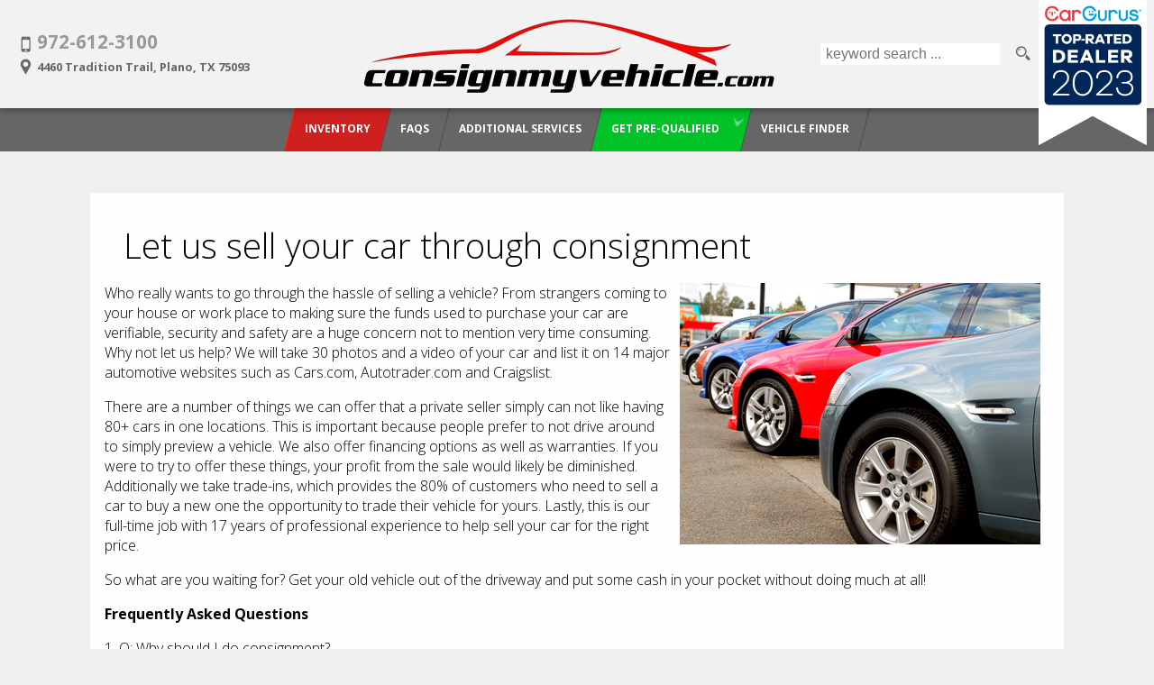

--- FILE ---
content_type: text/html; charset=utf-8
request_url: https://consignmyvehicle.com/consignment
body_size: 17627
content:
<!DOCTYPE html>
<html lang="en">
  <head>
    <title>Consignment | Used Cars Plano | Auto Locators of Texas</title>
    <!--  -->
    <!-- Twitter Card data -->
    <!-- Open Graph data -->
    <meta name="csrf-param" content="authenticity_token" />
<meta name="csrf-token" content="h5Wx0EIrn3G3drR2PZLRc5aNxTaXmxQ-RbOYWQisuXQJpQJuZ-WE-0Y39eTUPEABOLJXdvmryKYvMPdl7gJVZg" />
    <meta name="viewport" content="width=device-width, initial-scale=1.0">
    <meta name="description" content="Are you tired of filtering through Craigslist leads or worried about the security of selling a vehicle online? Let us do it though consignment!" />
    <meta name="theme-color" content="#f82805"/>
      <link rel="icon" href="https://x-assets.autorevo-powersites.com/content/assets/clients/5d9c07a7-f55f-4022-9a3c-98dc96a473ad/favicon.ico">

    <link rel="dns-prefetch" href="https://x-img.autorevo.com/">
    <link rel="dns-prefetch" href="https://x-assets.autorevo-powersites.com/">
      <link rel="canonical" href="https://consignmyvehicle.com/consignment">

    <meta property="og:locale" content="en" />
    <meta property="og:url" content="https://consignmyvehicle.com/consignment" />
    <meta property="og:title" content="Consignment | Used Cars Plano | Auto Locators of Texas" />
    <meta property="og:description" content="Are you tired of filtering through Craigslist leads or worried about the security of selling a vehicle online? Let us do it though consignment!" />
    <meta property="og:type" content="website" />
    <meta property="og:logo" content="https://x-assets.autorevo-powersites.com/content/assets/clients/5d9c07a7-f55f-4022-9a3c-98dc96a473ad/logo.png" />
    <meta property="og:image" content="https://x-assets.autorevo-powersites.com/content/assets/clients/5d9c07a7-f55f-4022-9a3c-98dc96a473ad/logo.png">

    <link rel="stylesheet" href="/assets/common/common-ca1b846f4ba12be7ee50f757b8d086dfa0e665ca8f24963647bbc5f99b0ae157.css" media="all" />

      <link rel="stylesheet" href="/assets/application-bcadcadd97a5d7e8a28f3303a26d8ef3e33ba885f96bd0623eb6cf00cdf57c3a.css" media="all" />

    <script src="/assets/application-9b438bcdfd9881305b7218c27a85e45f2c54b7819aed9a650193d491cbe50bc6.js"></script>
    <style>.red{color:#676767}.primary_txt{color:#f82805}.primary_lt_txt{color:#fb492b}.primary_dk_txt{color:#c62004}.primary_bkg{background-color:#f82805}.secondary_txt{color:#676767}.secondary_lt_txt{color:#9a9a9a}.secondary_dk_txt{color:#010101}.secondary_xdk_txt{color:#343434}.secondary_bkg{background-color:#676767}.black{color:#222}a{color:#fb492b}a:hover{color:#fc7d67}button,input[type='submit'],input[type='button'],.button{font-family:'Open Sans', 'Arial', sans-serif;font-weight:700;background:#f82805}button:hover,.button:hover,input[type=submit]:hover{background:#fb492b}.inline{display:inline}.block{display:block}.inline-block{display:inline-block}.border_box{border:1px solid #fc7d67}.small_text,.small{font-size:80%}i.site_icon.message,i.site_icon.location,i.site_icon.phone,i.site_icon.search,i.site_icon.menuburger{background-image:url(https://x-assets.autorevo-powersites.com/content/images/icons/site_icons_sprite_BBBBBB.png)}body>footer #back-to-top i.site_icon{background-image:url(https://x-assets.autorevo-powersites.com/content/images/icons/site_icons_sprite.png)}body{font-family:'Open Sans', 'Arial', sans-serif;font-weight:300}body>header #header_content .logo{width:21%;height:100%;margin:0;padding:4px}body>header #header_content .logo a{position:relative;display:-webkit-box;display:-ms-flexbox;display:flex;-webkit-box-orient:vertical;-webkit-box-direction:normal;-ms-flex-flow:column;flex-flow:column;-webkit-box-pack:center;-ms-flex-pack:center;justify-content:center;-webkit-box-align:center;-ms-flex-align:center;align-items:center;height:100%;width:100% img;width-max-width:100%}body>header #header_content .contact a{border-color:#cdcdcd}body>header #header_content .basic_search_form{border-color:#cdcdcd}body>header #header_content .basic_search_form button{color:#676767}body>header #header_content .basic_search_form.show{background:#4e4e4e}body>footer{border-top:4px solid #c62004}body>footer #footer_address p:first-child a{position:relative;display:inline-block;border-radius:90px;margin-bottom:20px}body>footer #footer_address p:first-child a img{position:relative;max-width:100%}body>footer #back-to-top{background:#c62004}body nav .sub_menu{color:#f82805}article .gen_form .ar_form div:last-of-type.comments_wrap label{-webkit-box-sizing:border-box;box-sizing:border-box}.home #splash_wrap #hero_wrap{position:relative}.home #splash_wrap #hero_wrap #slide_group .slide{overflow:hidden}@supports (object-fit: cover){.home #splash_wrap #hero_wrap #slide_group .slide img{width:100%;height:100%;object-fit:cover;object-position:center}}.home #splash_wrap .after_splash{background:url(//x-assets.autorevo-powersites.com/content/images/cta-bkg-small.jpg?a) center/cover no-repeat}.home #cta_wrap{background:rgba(255,255,255,0.5)}.home #cta_wrap>div>div{border:2px solid #aeaeae}.home #welcome_wrap{background:#4e4e4e;background:-moz-linear-gradient(top, #343434 0%, #4e4e4e 62%, #4e4e4e 100%);background:-webkit-linear-gradient(top, #343434 0%, #4e4e4e 62%, #4e4e4e 100%);background:linear-gradient(to bottom, #343434 0%, #4e4e4e 62%, #4e4e4e 100%);margin-bottom:-1px}.home #welcome_wrap h1{font-size:149%}.home #welcome_wrap h1 small{font-size:53%}.home #welcome_wrap p{color:#fefefe}.home #welcome_wrap p a{color:#fed2cb;text-decoration:underline}.home #welcome_wrap p a:hover{color:#fff;text-decoration:none}.home #welcome_wrap .make_logos span{display:flex;justify-content:center;background:#fff;border-radius:6px;padding:20px;margin:20px;height:80px;text-align:center}.home #welcome_wrap .make_logos span img{max-height:100%}.home #welcome_wrap #insert_location_hours{border-top:4px solid #941803}.home #welcome_wrap #insert_location_hours h4:before,.home #welcome_wrap #insert_location_hours h4:after{color:#f82805}.home #welcome_wrap #insert_location_hours .bus_hours dd{width:56%}.home #welcome_wrap #insert_location_hours .bus_hours dt{width:42%}.home #home_map a>img{margin-top:-447px}.home #featured_inventory h4:before,.home #featured_inventory h4:after{color:#010101}.home #featured_inventory .scroll_left,.home #featured_inventory .scroll_right{background:#333333;opacity:.8}.home #featured_inventory .scroll_left i.site_icon,.home #featured_inventory .scroll_right i.site_icon{background-image:url(https://x-assets.autorevo-powersites.com/content/images/icons/site_icons_sprite_BBBBBB.png);opacity:1}.ilp #filter_icon{background:#f82805}.ilp .filters .sub_menu{color:#f82805}.ilp .filters .reset_button{color:#f82805}.ilp .filters .current li{color:#f82805}.ilp #sort ul li{color:#f82805}.ilp .inventory_item h3 a{font-weight:700;color:#f82805}.ilp .inventory_item .action_items>span button,.ilp .inventory_item .action_items>span a.button{background:#f82805}.ilp .inventory_item .action_items>span button:hover,.ilp .inventory_item .action_items>span a.button:hover{background:#fb492b}.ilp .inventory_item .action_items .pricing h3 span{color:#f82805}.ilp .inventory_item .action_items i.certify_icon.dealer_certified{background-position:-420px -334px}.vdp h2{color:#f82805}.vdp #special{background:#f82805}.vdp #contact_items a.button{color:#f82805;border:1px solid #f82805;background:#fff}.vdp #contact_items a.button:hover{color:#fb492b;border:1px solid #fb492b}.vdp #contact_items button[data-type="make_offer"]{margin-top:1px}.vdp #pricing span{color:#f82805}.vdp button.payment_toggle{color:#f82805;border:1px solid #f82805}.vdp button.payment_toggle:hover{color:#fb492b;border:1px solid #fb492b}.vdp .tab_section .panel ul{color:#343434}.vdp .tab_section ul.tabs li.current{color:#f82805}.vdp .tab_section .more_link{color:#f82805}.vdp #similar_vehicles ul li a span span{color:#f82805}article .gen_form h3{background:#f82805}.lead_content .gen_form div:last-of-type label{text-align:right;font-weight:300;margin:1px}.lead_content .gen_form #service_request div:last-of-type label,.lead_content .gen_form #vehicle_finder div:last-of-type label{text-align:left}@media only screen and (max-width: 740px) and (orientation: landscape){.home #splash_wrap .after_splash{background:url(//x-assets.autorevo-powersites.com/content/images/cta-bkg.jpg) center/cover no-repeat}}@media only screen and (min-width: 740px){.no_tablet{display:none}body>header #header_content{height:72px}body>header #header_content #navigation_toggle{display:none}body>header #header_content .logo{width:6%}body>header #header_content .contact{width:42%}body>header #header_content .contact a{border:none}body>header #header_content .basic_search_form{width:16%;display:flex;flex-flow:row nowrap;justify-content:center;border-right:1px solid transparent}body nav{background:#c62004;font-size:75%}body nav .sub_menu{background:#c62004}body nav .sub_menu.show{border:1px solid #f82805}body nav .sub_menu li{border-color:#f82805;background:#c62004}body nav .sub_menu li:hover{background:#f82805}body nav .sub_menu li:first-child{border-color:#f82805}body nav .menu{text-transform:uppercase}body nav .menu li{border-color:#f82805}body nav .menu li:first-child{border-left:1px solid #f82805}body nav .menu li:hover{background:#f82805}body nav .menu li.has_sub:before{background-image:url(https://x-assets.autorevo-powersites.com/content/images/icons/site_icons_sprite_white.png);background-color:transparent;opacity:.4}body nav .menu li a{width:100%;height:100%}body>footer{font-size:90%}.home #splash_wrap .after_splash{background:url(//x-assets.autorevo-powersites.com/content/images/cta-bkg.jpg) center/cover no-repeat}.home #welcome_wrap>div{align-items:flex-start}.ilp #filter_filtered button::first-letter{background-color:#c62004}.vdp #gallery ul li img.active{border:1px solid #f82805}}@media only screen and (min-width: 980px){body>header #header_content .logo{width:8%}.home #welcome_wrap h1{font-size:180%}.home #welcome_wrap h1 small{font-size:70%}.home #welcome_wrap .one_third{width:32%}.home #welcome_wrap .two_thirds{width:65%}}
</style><!-- Global site tag (gtag.js) - Google Analytics -->
<script async src="https://www.googletagmanager.com/gtag/js?id=UA-42841717-1"></script>
<script>
  window.dataLayer = window.dataLayer || [];
  function gtag(){dataLayer.push(arguments);}
  gtag('js', new Date());

  gtag('config', 'UA-42841717-1');
</script>
<meta name="google-site-verification" content="JQIpr5NgrVhsWI0klC67ISkPbZu36xjy1We8LFORWek" />

    <!--
      Global Site Tag (gtag.js) - Google Analytics
      - Uses AutoRevo Tag as primary
      - Other tags added with gtag(config)
    -->
    <script async src='https://www.googletagmanager.com/gtag/js?id=G-JSFDC5DTXK'></script>
    <script>
      window.dataLayer = window.dataLayer || [];
      function gtag(){dataLayer.push(arguments);}
      gtag('js', new Date());
      gtag('config', 'G-JSFDC5DTXK');
    </script>

  </head>

  <body class="v5 content">
    
      <section id="before_banner"><link rel="preconnect" href="https://fonts.gstatic.com">
<link href="https://fonts.googleapis.com/css2?family=Open+Sans:ital,wght@0,300;0,700;1,300&display=swap" rel="stylesheet">
<!--
<link rel="stylesheet" href="http://localhost/testing/theme4061.css" media="screen" />
-->
<style>
.primary,.red{color:#cf201f}.primary_lt{color:#e2403f}.primary_xlt{color:#e96c6b}.primary_dk{color:#a31918}.secondary{color:#999}.secondary_lt{color:#b3b3b3}.secondary_xlt{color:#ccc}.primary_txt{color:#cf201f}.primary_lt_txt{color:#e2403f}.primary_dk_txt{color:#a31918}.primary_bkg{background-color:#cf201f}.secondary_txt{color:#999}.secondary_lt_txt{color:#b3b3b3}.secondary_dk_txt{color:gray}.secondary_bkg{background-color:#999}.secondary_dk_bkg{background-color:gray}.secondary_xdk_bkg{background-color:#666}.secondary_lt_bkg{background-color:#b3b3b3}.secondary_xlt_bkg{background-color:#ccc}.border_box{border:1px solid #aaa}#filter_filtered button::first-letter{background-color:#a31918}@media only screen and (min-width: 740px){#gallery ul li img.active{border:1px solid #cf201f}}.inline{display:inline}.block{display:block}.inline-block{display:inline-block}.small_text,.small{font-size:80%}.red{color:#cf201f}a{color:#e2403f}a:hover{color:#e96c6b}button,input[type=submit],input[type=button],.button{font-family:"Open Sans","Arial",sans-serif;background:#cf201f;border-radius:0}button:hover,.button:hover,input[type=submit]:hover{background:#e2403f}i.social_icon,i.site_icon,i.site_icon.message,i.site_icon.location,i.site_icon.phone,i.site_icon.search,i.site_icon.menuburger{background-image:url(https://x-assets.autorevo-powersites.com/content/assets/clients/dd9458f4-21f7-4617-99dd-d3bdc4194352/site_icons_sprite_custom.png)}body>footer #back-to-top i.site_icon{background-image:url(https://x-assets.autorevo-powersites.com/content/assets/clients/dd9458f4-21f7-4617-99dd-d3bdc4194352/site_icons_sprite_custom.png)}i.site_icon.pencil{background-position:-690px -100px}i.site_icon.question{background-position:-780px -100px}i.site_icon.car{background-position:-880px -100px}body{font-family:"Open Sans","Arial",sans-serif;letter-spacing:0}body>header{background:#f2f2f2}body>header #header_content{background:#f2f2f2;max-width:1080px;margin:0 auto}body>header #header_content .basic_search_form button{color:#f2f2f2}body>header #header_content .basic_search_form.show{background:#e6e6e6}body>header #header_content .logo{height:100%;text-align:left}body>header #header_content .contact a{color:#666;border:1px solid #e6e6e6;border-top:none;border-bottom:none}body>header #header_content .contact a i{-webkit-filter:invert(70%);filter:invert(70%)}body>header #header_content .contact span{-ms-flex:1 0 auto;-webkit-box-flex:1;flex:1 0 auto}body>header #header_content .contact span.dealer_phone>span{display:block;-webkit-box-sizing:border-box;box-sizing:border-box;position:fixed;left:0;top:-300px;z-index:0;width:100%;height:auto;padding:.5rem;background:#fefefe;-webkit-transition:all .5s;-o-transition:all .5s;transition:all .5s}body>header #header_content .contact span.dealer_phone>span a{display:block;padding:.5rem;font-size:100%;border:none}body>header #header_content .contact span.dealer_phone>span a span{display:inline-block;color:#777}body>header #header_content .contact span.dealer_phone.show>span{top:42px}body>header #header_content #navigation_toggle i,body>header #header_content .basic_search_form i{-webkit-filter:invert(70%);filter:invert(70%)}body>header #header_content .header_finance{display:none}body>header .social{display:none;position:fixed;top:0;right:0;width:36px;height:100px;background:#777}body>header .social a{display:block;text-align:center}body>header .social a i{background-image:url(https://x-assets.autorevo-powersites.com/content/images/icons/site_icons_sprite_white.png)}body>footer{background:rgba(68,68,68,.1);background:-o-linear-gradient(top, #2b2b2b 0%, #444 32%, #444 72%, #2b2b2b 100%);background:-webkit-gradient(linear, left top, left bottom, from(#2b2b2b), color-stop(32%, #444), color-stop(72%, #444), to(#2b2b2b));background:linear-gradient(to bottom, #2b2b2b 0%, #444 32%, #444 72%, #2b2b2b 100%);color:#fefefe;border-top:4px solid #cf201f}body>footer #back-to-top{background:#cf201f}body>footer div>p a img{max-width:320px}body>footer>section #footer_address>p#footer_phone a{color:#cf201f;font-size:140%}body>footer>section #footer_street,body>footer>section #footer_city_state_zip{display:inline-block}body>footer #footer_content h4{color:#cf201f;margin-bottom:0}body>footer #footer_content h4 span{display:none}body>footer #footer_content .social_link{color:#b3b3b3}body>footer #footer_private h4{color:#cf201f;margin-bottom:0}body>footer #footer_private h4 span{display:none}body>footer #footer_private .footer_link{color:#b3b3b3}body>footer #footer_copyright{color:gray}body>footer #footer_copyright a{color:#010101}body nav .sub_menu{color:#cf201f}.home #splash_wrap{z-index:1}.home #splash_wrap #hero_wrap #slide_group>div{opacity:1;animation-name:cancel;-webkit-animation-name:cancel}.home #splash_wrap .hero_location{color:#fefefe;background:#333;padding:2rem 1rem}.home #splash_wrap .tri-bar{height:40px;width:100%;position:relative}.home #splash_wrap .tri-bar span{display:block;height:33.3%;width:100%}.home #splash_wrap .tri-bar span.secondary_dk_bkg{background:#010101}.home #splash_wrap .tri-bar .logo-wrap{position:absolute;right:1rem;top:50%;-ms-transform:translateY(-50%) skew(-18deg);transform:translateY(-50%) skew(-18deg);-moz-transform:translateY(-50%) skew(-18deg);-webkit-transform:translateY(-50%) skew(-18deg);background:#fefefe;border:4px solid #cf201f;border-radius:10px;max-width:240px;padding:.5rem 1rem .5rem .25rem}.home #splash_wrap .tri-bar .logo-wrap img{width:auto;-ms-transform:skew(18deg);transform:skew(18deg);-moz-transform:skew(18deg);-webkit-transform:skew(18deg)}.home #filter_bar{padding:0 0 60px 0}.home #filter_bar h4{display:none}.home #filter_bar ul{background:#fefefe;padding:2rem 0}.home #filter_bar ul li{width:40%;max-width:140px}.home #filter_bar ul li a{font-size:90%;line-height:100%;font-weight:700;color:gray;text-transform:uppercase}.home #filter_bar ul li a:hover{background:none}.home #filter_bar ul li a:hover:before{opacity:.8}.home #filter_bar ul li a[data-body]:before{height:86px;width:140px;margin-top:0;background-size:contain;background-position:center}.home #filter_bar ul li a[data-body="minivan/van"]:before{background-image:url(https://x-assets.autorevo-powersites.com/content/assets/clients/3332cb1a-8200-4f43-a467-5c732fa4855f/cta-vans.png)}.home #filter_bar ul li a[data-body=suv]:before{background-image:url(https://x-assets.autorevo-powersites.com/content/assets/clients/3332cb1a-8200-4f43-a467-5c732fa4855f/cta-suvs.png)}.home #filter_bar ul li a[data-body=sedan]:before{background-image:url(https://x-assets.autorevo-powersites.com/content/assets/clients/3332cb1a-8200-4f43-a467-5c732fa4855f/cta-sedans.png)}.home #filter_bar ul li a[data-body=coupe]:before{background-image:url(https://x-assets.autorevo-powersites.com/content/assets/clients/3332cb1a-8200-4f43-a467-5c732fa4855f/cta-coupes.png)}.home #filter_bar ul li a[data-body=convertible]:before{background-image:url(https://x-assets.autorevo-powersites.com/content/assets/clients/3332cb1a-8200-4f43-a467-5c732fa4855f/cta-convertible.png)}.home #filter_bar ul li a[data-body=pickup_truck]:before{background-image:url(https://x-assets.autorevo-powersites.com/content/assets/clients/3332cb1a-8200-4f43-a467-5c732fa4855f/cta-pickups.png)}.home #filter_bar ul li a[data-body=commercial_vehicle]:before{background-image:url(https://x-assets.autorevo-powersites.com/content/assets/clients/3332cb1a-8200-4f43-a467-5c732fa4855f/cta-commercial.png)}.home #filter_bar ul li a[data-body=other]:before{background-image:url(https://x-assets.autorevo-powersites.com/content/assets/clients/3332cb1a-8200-4f43-a467-5c732fa4855f/cta-other.png)}.home #filter_bar ul li a[data-body=passenger_vehicle]:before{background-image:url(https://x-assets.autorevo-powersites.com/content/assets/clients/3332cb1a-8200-4f43-a467-5c732fa4855f/cta-passenger.png)}.home #filter_bar ul li a[data-body=less_10k]:before{background-image:url(https://x-assets.autorevo-powersites.com/content/assets/clients/3332cb1a-8200-4f43-a467-5c732fa4855f/cta-10k.png)}.home #home-content-wrap{position:relative;background:#fefefe;color:#010101}.home #featured_inventory{-webkit-box-ordinal-group:4;-ms-flex-order:3;order:3;background:#fefefe;-webkit-box-sizing:border-box;box-sizing:border-box;width:100%}.home #featured_inventory h4{color:#010101;letter-spacing:0}.home #featured_inventory h4:before,.home #featured_inventory h4:after{display:none}.home #featured_inventory .scroll_left,.home #featured_inventory .scroll_right{background:#fefefe;opacity:.8}.home #featured_inventory .scroll_left i.site_icon,.home #featured_inventory .scroll_right i.site_icon{background-image:url(https://x-assets.autorevo-powersites.com/content/assets/clients/dd9458f4-21f7-4617-99dd-d3bdc4194352/site_icons_sprite_custom.png);opacity:1;-webkit-filter:invert(70%);filter:invert(70%)}.home #featured_inventory #features{max-width:100%;margin:2rem auto}.home #featured_inventory #features::-webkit-scrollbar{width:12px}.home #featured_inventory #features::-webkit-scrollbar-track{-webkit-box-shadow:inset 0 0 6px rgba(1,1,1,.3);border-radius:10px}.home #featured_inventory #features::-webkit-scrollbar-thumb{border-radius:10px;background:rgba(94,94,94,.8);-webkit-box-shadow:inset 0 0 6px rgba(1,1,1,.5)}.home #featured_inventory #features::-webkit-scrollbar-thumb:window-inactive{background:rgba(94,94,94,.4)}.home #featured_inventory #features div{position:relative;padding:1.5rem .5rem;border:none;outline:1px solid #ccc;max-height:135px}.home #featured_inventory #features div a:last-child{color:#999}.home #featured_inventory #features div a:last-child p:first-child{position:absolute;top:0;left:0;width:100%;height:1.25rem;overflow:hidden;padding:.25rem .5rem;-webkit-box-sizing:border-box;box-sizing:border-box;font-size:80%;text-transform:uppercase}.home #featured_inventory #features div a:last-child p:last-child{display:block;position:absolute;bottom:0;left:0;width:100%;font-weight:700;background:none;padding:.25rem .5rem;-webkit-box-sizing:border-box;box-sizing:border-box;text-align:right;color:#999;background:#fefefe}.home #featured_inventory #features div a:last-child p:last-child:before,.home #featured_inventory #features div a:last-child p:last-child:after{display:none}.home #featured_inventory .all_inventory{margin-bottom:3rem}.home #welcome_wrap{background:#fefefe;padding:1rem}.home #welcome_wrap iframe{max-height:160px}.home #welcome_wrap>div>div{background:rgba(254,254,254,.85)}.home #welcome_wrap>*{position:relative;z-index:1}.home #welcome_wrap p{color:#010101}.home #welcome_wrap p.primary_txt{color:#cf201f}.home #welcome_wrap p a{color:#cf201f}.home #welcome_wrap p a:hover{color:#e2403f}.home #ctas{background:#cf201f;color:#fefefe;text-align:center}.home #ctas>div{padding:2rem;border-bottom:1px solid #761212}.home #ctas>div a:first-child i{-webkit-transform:scale(0.5);-ms-transform:scale(0.5);transform:scale(0.5);-webkit-filter:invert(70%);filter:invert(70%)}.home #ctas h4{margin:0}.home #ctas .button{background:#4d4d4d;vertical-align:middle;padding-top:4px;line-height:100%;font-size:140%}.home #ctas .button:hover{background:#666}.home #ctas .button i.arrow_right{background-color:#010101;border-radius:50%;-webkit-filter:invert(100%);filter:invert(100%);top:4px}.home #third_party_logos{display:-webkit-box;display:-ms-flexbox;display:flex;-webkit-box-orient:horizontal;-webkit-box-direction:normal;-ms-flex-flow:row wrap;flex-flow:row wrap;-webkit-box-align:center;-ms-flex-align:center;align-items:center;text-align:center;padding:1rem}.home #third_party_logos .full_width{-webkit-box-flex:1;-ms-flex:1 0 90%;flex:1 0 90%}.home #third_party_logos .one_quarter{-webkit-box-flex:1;-ms-flex:1 0 40%;flex:1 0 40%;padding:1rem}.ilp #filter_icon{background:#cf201f}.ilp .filters .reset_button{color:#cf201f}.ilp .filters .current li{color:#cf201f}.ilp #list_layout i.site_icon{-webkit-filter:invert(70%);filter:invert(70%)}.ilp #sort ul li{color:#e96c6b}.ilp .inventory_item{color:#010101;background:#fefefe;padding-bottom:0;justify-content:flex-start}.ilp .inventory_item .thumb img{height:100%;-o-object-fit:cover;object-fit:cover;-o-object-position:center;object-position:center}.ilp .inventory_item .item_details h3 a{color:#5e5e5e}.ilp .inventory_item .item_details h3 a:hover{color:#777}.ilp .inventory_item .item_details .pricing h3.website_price{font-weight:300;font-size:100%;color:#777}.ilp .inventory_item .item_details .pricing h3.website_price span{font-size:160%;font-weight:700;color:#ee3423;vertical-align:middle}.ilp .inventory_item .action_items{position:relative;bottom:auto;left:auto;margin-top:auto;align-self:flex-end}.ilp .inventory_item .action_items>span button,.ilp .inventory_item .action_items>span a.button{background:#cf201f}.ilp .inventory_item .action_items>span button:hover,.ilp .inventory_item .action_items>span a.button:hover{background:#e2403f}.ilp .inventory_item .action_items .pricing h3 span{color:#cf201f}body.vdp>main{padding:1rem 0}.vdp h2{color:#cf201f}.vdp #special{background:#cf201f}.vdp #contact_items a.button{color:#fefefe;border:1px solid #444;background:#444}.vdp #contact_items a.button:hover{color:#fefefe;background:#5e5e5e;border:1px solid #5e5e5e}.vdp #pricing span{color:#cf201f}.vdp #pricing h3{-webkit-box-ordinal-group:2;-ms-flex-order:1;order:1}.vdp #pricing #payments{-webkit-box-ordinal-group:4;-ms-flex-order:3;order:3;margin-top:.5rem}.vdp #pricing #inventory_detail_content{-webkit-box-ordinal-group:3;-ms-flex-order:2;order:2}.vdp button.payment_toggle{color:#cf201f;border:1px solid #cf201f}.vdp button.payment_toggle:hover{color:#e2403f;border:1px solid #e2403f}.vdp .tab_section .panel ul{color:#666}.vdp .tab_section ul.tabs li.current{color:#cf201f}.vdp .tab_section .more_link{color:#cf201f}.vdp #similar_vehicles ul li a span span{color:#cf201f}article .gen_form h3{background:#cf201f}@media only screen and (min-width: 560px){.home .hero_form{-webkit-box-orient:horizontal;-webkit-box-direction:normal;-ms-flex-flow:row wrap;flex-flow:row wrap;-webkit-box-pack:end;-ms-flex-pack:end;justify-content:flex-end}.home .hero_form>div:first-child h3{text-align:left}.home .hero_form>div:first-child p{text-align:left}.home .hero_form form{-webkit-box-orient:horizontal;-webkit-box-direction:normal;-ms-flex-flow:row wrap;flex-flow:row wrap;-webkit-box-pack:end;-ms-flex-pack:end;justify-content:flex-end}.home .hero_form form label{width:50%;border-top:12px solid rgba(0,0,0,0);font-size:70%}.home .hero_form form small{padding:.5rem 1rem;font-size:70%}.home .hero_form form>div:last-child{padding-top:12px}.home #cta_wrap>div>div img{width:auto;max-width:100px}.home #cta_wrap>div>div h4{font-size:120%}.home #welcome_wrap iframe{max-height:360px}}@media only screen and (min-width: 740px){.no_tablet{display:none}body{padding-top:166px}body>header #header_content{height:120px}body>header #header_content .logo{-webkit-box-ordinal-group:3;-ms-flex-order:2;order:2;width:30%}body>header #header_content .logo a{display:-webkit-box;display:-ms-flexbox;display:flex;-webkit-box-orient:vertical;-webkit-box-direction:normal;-ms-flex-flow:column;flex-flow:column;-webkit-box-pack:center;-ms-flex-pack:center;justify-content:center}body>header #header_content .contact{display:block;-webkit-box-ordinal-group:2;-ms-flex-order:1;order:1;width:auto;margin:0 1rem}body>header #header_content .contact a{display:block;font-size:100%;border:none;text-align:left}body>header #header_content .contact a.contact_toggle{display:none}body>header #header_content .contact a.dealer_phone{font-size:160%;color:#999}body>header #header_content .contact div{position:relative;top:-4px;height:1.25rem}body>header #header_content .contact div>span:first-child{position:relative;top:-4px;display:inline-block;width:68px;text-align:left;color:#777}body>header #header_content .contact div .dealer_location{display:inline-block;width:320px;font-size:90%;text-align:left}body>header #header_content .contact div .location_phone{display:inline-block;width:132px;text-align:left;color:#777}body>header #header_content .contact div .location_phone:hover{text-decoration:underline}body>header #header_content .basic_search_form{-webkit-box-ordinal-group:4;-ms-flex-order:3;order:3;margin:0 120px 0 1rem}body>header #header_content .header_finance{display:block}body>header #header_content .header_finance a{display:-webkit-box;display:-ms-flexbox;display:flex;height:120px;width:120px;-webkit-box-orient:vertical;-webkit-box-direction:normal;-ms-flex-flow:column;flex-flow:column;-webkit-box-pack:center;-ms-flex-pack:center;justify-content:center;-webkit-box-align:center;-ms-flex-align:center;align-items:center}body>header #header_content .header_finance img{display:inline-block;vertical-align:middle;max-height:80%;-webkit-transition:all .3s ease-in-out;-o-transition:all .3s ease-in-out;transition:all .3s ease-in-out}body>header #header_content .header_finance img:hover{max-height:100%}body>header .social{display:block}body>footer #footer_content .one_quarter{width:23%;margin:1% 1% 2rem 1%}body nav{display:-webkit-box;display:-ms-flexbox;display:flex;-webkit-box-orient:horizontal;-webkit-box-direction:normal;-ms-flex-flow:row nowrap;flex-flow:row nowrap;-ms-flex-line-pack:distribute;align-content:space-around;top:120px;z-index:10;height:3rem;background:#666}body nav .sub_menu{background:#666;top:2rem}body nav .sub_menu li{background:#666;border-color:#4d4d4d}body nav .sub_menu li:hover{background:gray}body nav .menu{-webkit-box-ordinal-group:2;-ms-flex-order:1;order:1;-webkit-box-pack:start;-ms-flex-pack:start;justify-content:flex-start;width:auto}body nav .menu>li{-webkit-box-flex:inherit;-ms-flex:inherit;flex:inherit;border-color:#4d4d4d;border-left:0;border-top:none;border-bottom:none;-webkit-transform:skew(-14deg);-ms-transform:skew(-14deg);transform:skew(-14deg)}body nav .menu>li:hover{background:gray}body nav .menu>li a{padding:1rem;font-weight:700;text-transform:uppercase;-webkit-transform:skew(14deg);-ms-transform:skew(14deg);transform:skew(14deg)}body nav .menu>li:first-child{background-color:#cf201f}body nav .menu>li:nth-child(4){background-color:#01c328}body nav .menu>li.has_sub:before{background-color:rgba(0,0,0,0)}body nav .menu>li.has_sub a{padding:1rem 1.8rem 1rem 1rem}body nav .basic_search_form{-webkit-box-ordinal-group:3;-ms-flex-order:2;order:2;display:inline-block;background:#b3b3b3;position:relative;-ms-align-items:center;-webkit-box-align:center;-ms-flex-align:center;align-items:center;height:24px;width:24%;max-width:250px;margin:.75rem;border:none;padding:0 .5rem}body nav .basic_search_form input[type=text]{background:rgba(254,254,254,.5);position:absolute;top:0;left:0;width:76%;height:24px;vertical-align:middle;padding:0 .25rem !important}body nav .basic_search_form button{position:absolute;top:0;right:0;height:24px;width:20%;border-radius:0;background:none}body nav .basic_search_form button i.site_icon.search{top:-10px;left:-10px}body aside.filters,body aside.filters .sub_menu{z-index:3;top:166px;height:-o-calc(100% - 166px);height:calc(100% - 166px)}.home #splash_wrap{z-index:2}.home #splash_wrap .tri-bar .logo-wrap{right:2rem;max-width:320px}.home #hero_wrap #slide_group,.home #hero_wrap #static_hero{height:624px}.home #hero_wrap #slide_group .slide,.home #hero_wrap #static_hero .slide{height:100%}.home #hero_wrap #slide_group .slide:after,.home #hero_wrap #static_hero .slide:after{display:block}.home .hero_location{position:absolute;top:312px;-webkit-transform:translateY(-50%);-ms-transform:translateY(-50%);transform:translateY(-50%);left:2rem;z-index:2;margin-top:1rem;max-width:360px}.home #filter_bar{-ms-order:1;-webkit-box-ordinal-group:2;-ms-flex-order:1;order:1;padding:0 0 80px 0}.home #home-content-wrap{z-index:1}.home #welcome_wrap{font-size:110%;padding:3rem 2rem 1rem;background:none}.home #ctas{-webkit-box-orient:horizontal;-webkit-box-direction:normal;-ms-flex-flow:row wrap;flex-flow:row wrap}.home #ctas .one_quarter{width:auto;-webkit-box-flex:1;-ms-flex:1 0 40%;flex:1 0 40%;margin:0;padding:3rem}.home #ctas .one_quarter:nth-child(1){border-right:1px solid #761212}.home #ctas .one_quarter:nth-child(3){border-right:1px solid #761212;border-bottom:none}.home #ctas .one_quarter:nth-child(4){border-bottom:none}.home #third_party_logos{max-width:980px;margin:0 auto}.home #third_party_logos .one_quarter{width:auto;-webkit-box-flex:1;-ms-flex:1 0 23%;flex:1 0 23%}.home #featured_inventory h4{margin:1rem 0}.ilp{padding-top:166px}.ilp #filter_icon{top:150px}.ilp .horiz_layout .inventory_item{flex-flow:row wrap}.ilp .horiz_layout .inventory_item .thumb{flex:1 0 30%;max-width:320px}.ilp .horiz_layout .inventory_item .item_details{flex:1 0 50%;max-width:calc(70% - 180px);padding:.5rem}.ilp .horiz_layout .inventory_item .item_details .pricing{padding-top:2rem}.ilp .horiz_layout .inventory_item .item_details .pricing h3.website_price{text-align:right}.ilp .horiz_layout .inventory_item .item_details p.secondary_price{font-size:70%;text-align:right;padding-right:.5rem}.ilp .horiz_layout .inventory_item .action_items{padding:.5rem;width:100%;box-sizing:border-box;align-items:center}.ilp .horiz_layout .inventory_item .vhr_link{width:auto;padding:0;margin:0}#filter_filtered button::first-letter{background-color:#a31918}#gallery ul li img.active{border:1px solid #cf201f}main.pages,main.contact_us,main.vehicle_finder,main.service_request{background:#fefefe;margin:3rem auto}main.pages h1,main.contact_us h1,main.vehicle_finder h1,main.service_request h1{margin:2%}.contact_us article .gen_form{width:20%}}@media only screen and (min-width: 980px){body>header{z-index:12}.home #splash_wrap .tri-bar .logo-wrap{right:4rem;max-width:420px;padding:1rem 2rem 1rem .5rem}.home #welcome_wrap .two_thirds{width:auto;-webkit-box-flex:1;-ms-flex:1 0 50%;flex:1 0 50%}.home #welcome_wrap .one_third{width:auto;-webkit-box-flex:1;-ms-flex:1 0 40%;flex:1 0 40%}.home #ctas .one_quarter{-webkit-box-flex:1;-ms-flex:1 0 20%;flex:1 0 20%;border-bottom:none;border-right:1px solid #761212}.vdp .image_wrap{max-height:520px}}@media only screen and (min-width: 1080px){.home #featured_inventory h4{font-size:220%}}@media only screen and (min-width: 1240px){body>header #header_content{max-width:none;justify-content:space-between}body>header #header_content .logo{max-width:480px}body>header #header_content .contact{max-width:420px}body>header #header_content .basic_search_form{margin-left:3%;margin-right:120px}.home #filter_bar{padding:0 0 6rem 0}.home #filter_bar ul li{width:40%;max-width:160px}.home #filter_bar ul li a[data-body]:before{height:116px;width:170px}.home #welcome_wrap{padding:6rem}.home #ctas .one_quarter{padding:4rem}}@media all and (-ms-high-contrast: none),(-ms-high-contrast: active){.ilp .inventory_item .thumb img{height:auto}}@supports(-webkit-marquee-repetition: infinite) and ((-o-object-fit: fill) or (object-fit: fill)){.home .hero_form form label input{padding:4px !important}}
</style><!--Before Banner-->
<div id="cg_trd_2022">
  <img
    alt="CarGurus Top Rated Dealer 2022"
    src="https://x-assets.autorevo-powersites.com/content/assets/clients/3332cb1a-8200-4f43-a467-5c732fa4855f/cg_trd_2022_.png"
    class="img_responsive"
  />
</div>
<style>
  #cg_trd_2022 {
    position: fixed;
  z-index: 99;
    top: 0;
    right: 0.5rem;
    max-width: 120px;
    display: none;
  }
  @media only screen and (min-width: 740px) {
    #cg_trd_2022, body #before_banner {
      display: block;
    visibility: visible;
    }
  }
</style>
</section>
    <header id="header">
      <section id="header_content">
        <p class="logo">
          <span id="logo_name">Consign My Vehicle</span>
          <a href="/"><img title="Consign My Vehicle" alt="Consign My Vehicle" src="https://x-assets.autorevo-powersites.com/content/assets/clients/5d9c07a7-f55f-4022-9a3c-98dc96a473ad/logo.png" /></a>
        </p>
        <p class="contact">
          <a onclick="void(0);" class="contact_toggle" data-type="contact_us" title="Contact Us"> <i class="site_icon message"></i><span>Message Us</span></a>
          <a href="tel:972-612-3100" class="dealer_phone" title="Our Phone"><i class="site_icon phone"></i><span>972-612-3100</span></a>
          <a href="/contact-us" class="dealer_location" title="Our Location" aria-label="View Location Map"><i class="site_icon location"></i><span>4460 Tradition Trail,</span> <span>Plano, TX 75093</span></a>
        </p>
        <form class="basic_search_form" action="/vehicles" method="GET">
          <input type="text" id="search" name="searchstring" placeholder="keyword search ..." aria-label="search input">
          <button type="submit" value="" aria-label="search button"><i class="site_icon search"></i></button>
        </form>
        <!--p id="navigation_toggle"><i class="site_icon menuburger"></i></p-->
      </section>
    </header>
    <nav>
      <div class="h1">Menu</div>
      <ul class="menu">
            <li>
            <a aria-label="Used Cars Plano | Auto Locators of Texas | Plano Car Dealership" href="/vehicles">Inventory</a>
          </li>
            <li>
            <a aria-label="FAQs | Auto Locators of Texas | Used Cars In Plano | Used Car Dealer" href="/faqs">FAQs</a>
          </li>
            <li>
            <a aria-label="Additional Services | Auto Locators of Texas" href="/about-us">Additional Services</a>
          </li>
            <li class="has_sub">
            <a aria-label="Get Pre-Qualified with Capital One" href="/get-pre-qualified-with-capital-one">Get Pre-Qualified</a>
                <ul class="sub_menu">
                <li class="back_button">Back</li>
                <li><a aria-label="Plano Used Car Financing | Used Cars Plano | Auto Locators of Texas" href="/used-car-financing">Financing</a></li>
                </ul>
          </li>
            <li>
            <a aria-label="Vehicle Finder Plano | Used Cars Plano TX | Auto Locators of Texas" href="/vehicle-finder">Vehicle Finder</a>
          </li>
      </ul>
    </nav>

    <aside class="forms" aria-label="forms-label">
  <svg width="100%" height="100%" version="1.1" xmlns="http://www.w3.org/2000/svg" xmlns:xlink="http://www.w3.org/1999/xlink" class="blur-svg">
    <defs>
        <filter id="blur-filter">
            <feGaussianBlur stdDeviation="3"></feGaussianBlur>
        </filter>
    </defs>
</svg>
  <section>
    <ul class="menu">
  <!-- Contact Dealer Form -->
    <li class="contact_us_form"><span>Contact Dealer</span>
    <form class="ar_form sub_menu" id="contact_dealer" action="/inventorydetail/contactdealer/create" accept-charset="UTF-8" data-remote="true" method="post"><input type="hidden" name="authenticity_token" value="zbfvsQimZrcJxC0lEHl6UrHwYGtxMdaqEQf2mjuEvfAH_fgn8uJDGF4jUotx9_IMpnMaY_lIX6n1U4ViddkcuQ" autocomplete="off" />
      <div class="done_button">&#10006;</div>
      <h3>Contact Us</h3>
      <div>
	<label for="FirstName_cu">First Name <sup>*</sup>
		  <input id="FirstName_cu" name="FirstName" type="text" required/>
  </label>
	<label for="LastName_cu">Last Name <sup>*</sup>
		  <input id="LastName_cu" name="LastName" type="text" required/>
  </label>
</div>
<div>
	<label for="EmailAddress_cu">E-mail <sup>*</sup>
		  <input id="EmailAddress_cu" name="EmailAddress" type="email" required/>
  </label>
	<label for="PhoneNumber_cu">Phone <sup>*</sup>
		  <input id="PhoneNumber_cu" name="PhoneNumber" type="tel" required/>
  </label>
</div>

      <div>
        <label for="comments_cu">Comments
          <textarea id="comments_cu" name="comments"></textarea>
        </label>
      </div>
      <input id="inventoryid_cu" name="inventoryid" type="hidden" value="" />
        <input type="hidden" name="ret_url" value="/thank-you/contact" />
      <div>
        <button id='form_shelf_contact' onclick="this.nextElementSibling.value = '4061';" aria-label="contact">Send to Dealer</button>
        <input type="hidden" name="lastditch" value="spam">
      </div>
      <p class="form_privacy"><small>By submitting this form I understand that Consign My Vehicle may contact me with offers or information about their products and services.</small></p>
</form>  </li>
  <!-- Make An Offer Form -->

  <!-- Shedule an Appointment -->
      <!-- Request Test Drive Form -->
        <li class="test_drive_form"><span>Request Test Drive</span>
        <form class="ar_form sub_menu" id="request_a_test_drive" action="/inventorydetail/requestatestdrive/create" accept-charset="UTF-8" data-remote="true" method="post"><input type="hidden" name="authenticity_token" value="L1nOH7lkY-ZEgC9Bsom1AT32jQ5zc5gkrOfjuXQ6z7hc_28Kq7IgiJzK2BIVPoKHMta9b6AU3LmNfeHCEO5wjg" autocomplete="off" />
          <div class="done_button">&#10006;</div>
           <h3>Schedule a Test Drive</h3>
          <div>
	<label for="FirstName_td">First Name <sup>*</sup>
		  <input id="FirstName_td" name="FirstName" type="text" required/>
  </label>
	<label for="LastName_td">Last Name <sup>*</sup>
		  <input id="LastName_td" name="LastName" type="text" required/>
  </label>
</div>
<div>
	<label for="EmailAddress_td">E-mail <sup>*</sup>
		  <input id="EmailAddress_td" name="EmailAddress" type="email" required/>
  </label>
	<label for="PhoneNumber_td">Phone <sup>*</sup>
		  <input id="PhoneNumber_td" name="PhoneNumber" type="tel" required/>
  </label>
</div>

         <div>
            <label for="comments_td">Comments
              <textarea id="comments_td" name="comments"></textarea>
            </label>
          </div>
          <input id="inventoryid_td" name="inventoryid" type="hidden" value="" />
          <input type="hidden" name="ret_url" value="/thank-you/test-drive" />
          <button id='form_shelf_test_drive' onclick="this.nextElementSibling.value = '4061';">Request Test Drive</button>
          <input type="hidden" name="lastditch" value="spam">
          <div>
          </div>
          <p class="form_privacy"><small>By submitting this form I understand that Consign My Vehicle may contact me with offers or information about their products and services.</small></p>
</form>        </li>

  <!-- Request A Quote Form -->
  </ul>
  </section>
</aside>

    <main class="pages">
	<h1>Let us sell your car through consignment</h1>
	<p><img alt="" src="http://x-assets.autorevo-powersites.com/content/assets/clients/5d9c07a7-f55f-4022-9a3c-98dc96a473ad/uploads/car-sales.jpg" style="width: 400px; height: 290px; float: right; margin-left: 10px; margin-right: 10px;" />​Who really wants to go through the hassle of selling a vehicle? From strangers&nbsp;coming to your house or work place to making sure the funds used to purchase your car are verifiable, security and safety are a huge concern not to mention very time consuming. Why not let us help? We will take 30 photos and a video of your car and list it on 14 major automotive websites such as Cars.com, Autotrader.com and Craigslist.</p>

<p>There are a number of things we can offer that a private seller simply can not like having 80+ cars in one locations. This is important because people prefer to not drive around to simply preview a vehicle. We also offer financing options as well as warranties. If you were to try to offer these things, your profit from the sale would likely be diminished. Additionally we take trade-ins, which provides the 80% of customers who need to sell a car to buy a new one the opportunity to trade their vehicle for yours. Lastly, this is our full-time job with 17 years of professional experience to help sell your car for the right price.</p>

<p>So what are you waiting for? Get your old vehicle out of the driveway and put some cash in your pocket without doing much at all!</p>

<p><strong>Frequently Asked Questions</strong></p>

<p>1. Q: Why should I do consignment?<br />
A: Avoid the inconvenience of rearranging your schedule for people who are &quot;on their way&quot; and never show up.<br />
Avoid parking your car in parking lots with &quot;for sale&quot; signs with the possibility of getting towed or damaged.<br />
We will answer all phone calls, emails and handle all walk-in traffic.<br />
We deal with the &quot;tire kickers&quot; (people who are not serious buyers)<br />
Avoid strangers visiting your home or work (especially if they have a problem with the vehicle after purchase)<br />
We can offer financing (67% of people need financing)<br />
We can take trade-ins (71% of people have vehicles to trade-in)<br />
We are are centrally located in Plano in the heart of &quot;Dealership Row&quot; (16 car dealerships within 1 mile)<br />
We handle the entire registration process from collecting the funds from the customer to handling the drafting from their bank or credit union. Our title clerk will register the vehicle at the tax office, ensuring you the vehicle actually gets transferred to the new owner.</p>

<p>***Caution: Title Skipping (See How People Get Scammed!!!)<br />
Many people think it&#39;s no big deal to sell a vehicle. Below is a typical scam predators use when they see individuals selling vehicles online or in the newspaper.<br />
Basically, the thief looks at the vehicle and you agree on a price to sell it for. The seller usually assumes that the cash or check is legitimate. Many times the cashier&#39;s check is fake. If the money is good, most individuals &nbsp;hand over the title to the new buyer. That is the dumbest thing you can do. The scammer is driving away with a vehicle he never plans to register and technically you still own the vehicle. If that vehicle shows up in any accidents, parking violations, or toll tag violations, you are responsible! Also, if the new buyer decides to resell your vehicle one week later, he can illegally roll back the miles, selling the car for more than he paid for and on paper, you just sold a fraudulent vehicle to an innocent party.</p>

<p>2. Q: Why use consignment over just trading my vehicle in?<br />
A: With a typical trade-in, you are only getting the low wholesale value for your vehicle. By letting Auto Locators of Texas sell your car on consignment, you will be getting the retail value which can be thousands of dollars more than a trade-in, with no effort or stress on your part.</p>

<p>3. Q: How long does it take to sell a vehicle?<br />
A: Depending on the type of vehicle, we should be able to sell your car within 30 days. Certain high-line or specialty vehicles may take longer. If the car does not sell in a reasonable amount of time, we can always remarket your vehicle though many auction houses with a reserve for price.</p>

<p>4. Q: Does the car need to be at your dealership to sell it?<br />
A: Yes. We have tried coordinating buyer and seller in the past, but with the time conflicts and busy schedules it is too difficult to arrange for both parties.</p>

<p>5. Q: What if I still owe or have a lien on the car?<br />
A: When your vehicle sells, we can assist you with the pay off process from your financial institution and help get the lien released.</p>

<p>6. Q: Can you sell leased cars?<br />
A: Yes, we can sell your leased vehicle. We just need the buy out or the pay off price.</p>

<p>7. Q: How do we know what to list it for?<br />
A: Finding a fair and competitive price for your vehicle takes a little bit more time. We look at NADA, Kelly Blue book values, online sites like Autotrader.com and Cars.com, and also pull data from local area lease return sales. We can list the price, depending on your personal preference (more aggressive or less aggressive).</p>

<p>8. Q: How do we start the process?<br />
A: Just bring your vehicle to our dealership with any service records, extra keys, and a copy of the title.</p>

<p>9. Q: What type of vehicles do you accept?<br />
A: We consign cars, trucks, SUV&#39;s, sports cars, motorcycles, boats, watercrafts, RV&#39;s, classic cars and more.<br />
(No salvaged or reconditioned title cars. All vehicles must be running and in safe, driveable condition)</p>

<p>10. Q: How do we get paid?<br />
A: Once the vehicle has sold and has been transferred at the tax office, we will send you a check minus all expenses on the vehicle such as detailing, door dings, advertising, etc.</p>

</main>


  <footer id="footer">
    <section>

      <div id="footer_address">
        <p id="footer_logo">
          <a href="/"><img title="Consign My Vehicle" loading="lazy" alt="Consign My Vehicle" src="https://x-assets.autorevo-powersites.com/content/assets/clients/5d9c07a7-f55f-4022-9a3c-98dc96a473ad/logo.png" /></a>
        </p>
        <p id="footer_phone"><a href="tel:972-612-3100">972-612-3100</a></p>
        <p id="footer_street">4460 Tradition Trail<span>, </span></p>
        <p id="footer_city_state_zip">Plano, TX 75093</p>

          <p id="footer_copyright">
            <small>&copy;2025 AutoRevo - All rights reserved. - <a href="https://autorevo.com" target="_blank" rel="noreferrer">Powered by AutoRevo</a> - <a href="/privacy">Privacy Policy</a></small>
          </p>

      </div>

        <div id="footer_content"><h4 class="uppercase space_out text_align_left"><span class="red">[</span> Social <span class="red">]</span></h4>
<a href="https://www.facebook.com/pages/Auto-Locators-of-Texas-Used-Car-Dealer/171298256260395"class="social_link white" target="_blank"><i class="social_icon facebook"></i> Facebook</a>
<a href="https://www.youtube.com/channel/UCar_VuHMK0YwzqZo9ZxLBHQ"class="social_link white" target="_blank"><i class="social_icon youtube"></i> YouTube</a>
<!--
<a href="[ twitter_url ]"class="social_link white" target="_blank"><i class="social_icon twitter"></i> Twitter</a>
<a href="[ google_places_url ]"class="social_link white" target="_blank"><i class="social_icon googleplus"></i> Google+</a>
<a href="[ instagram_url ]"class="social_link white" target="_blank"><i class="social_icon instagram"></i> Instagram</a>
<a href="[ yelp_url ]"class="social_link white" target="_blank"><i class="social_icon yelp"></i> Yelp</a>
<a href="[ linkedin_url ]"class="social_link white" target="_blank"><i class="social_icon linkedin"></i> Linkedin</a>
--></div>

      <div id="footer_private"><!-- Managed Content/Private Label Footer-->
        <h4 class="uppercase space_out text_align_left">
          <span class="primary_txt">[</span> Links <span class="primary_txt">]</span>
        </h4>
          <a class="footer_link" href="/vehicles">Inventory</a>
          <a class="footer_link" href="/faqs">FAQs</a>
          <a class="footer_link" href="/about-us">Additional Services</a>
          <a class="footer_link" href="/get-pre-qualified-with-capital-one">Get Pre-Qualified</a>
          <a class="footer_link" href="/vehicle-finder">Vehicle Finder</a>
        <a href="/sitemap"class="footer_link">Sitemap</a>
      </div>

    </section>
  </footer>
		
    <script type="text/javascript">
	jQuery(function($){
  	$( document ).ready(function() {
      if (!$('.vdp iframe').hasClass('alt_video')) {
    	  $('.vdp #contact_items').prepend('<iframe class="alt_video" width="100%" height="220" style="order:0" src="https://www.youtube.com/embed/YRpClSdt1Dc" frameborder="0" allow="accelerometer; autoplay; encrypted-media; gyroscope; picture-in-picture" allowfullscreen></iframe>');
      }
  	});
	})
</script><!-- Facebook Pixel Code -->
<script>
!function(f,b,e,v,n,t,s)
{if(f.fbq)return;n=f.fbq=function(){n.callMethod?
n.callMethod.apply(n,arguments):n.queue.push(arguments)};
if(!f._fbq)f._fbq=n;n.push=n;n.loaded=!0;n.version='2.0';
n.queue=[];t=b.createElement(e);t.async=!0;
t.src=v;s=b.getElementsByTagName(e)[0];
s.parentNode.insertBefore(t,s)}(window, document,'script',
'https://connect.facebook.net/en_US/fbevents.js');
fbq('init', '3420277661427390');
fbq('track', 'PageView');
</script>
<noscript><img height="1" width="1" style="display:none"
src="https://www.facebook.com/tr?id=3420277661427390&ev=PageView&noscript=1"
/></noscript>
<!-- End Facebook Pixel Code --><script type="text/javascript">
	jQuery(function($){

    var homeMods = function(){

      $('#features_go_here').replaceWith($("#featured_inventory"))



/*
      $('<p class="all_inventory center_txt"><a href="/inventory" class="button">Click To Browse Our Full Inventory</a></p>').insertAfter('#features');
      $('#filter_bar li a[data-body*="pickup_truck_-_"]').parent().remove();
      if (!$('#filter_bar li').hasClass('custom_type')) {
        $('#filter_bar ul').append('<li><a class="custom_type" data-body="less_10k" href="/vehicles?endprice=10000">< $10K</a></li>');
      }
      if ($('#filter_bar ul').text() == '') {
        $('#filter_bar ul').replaceWith('<ul><li><a data-body="coupe" href="/vehicles?bodytype=Coupe">Coupe</a></li><li><a data-body="sedan" href="/vehicles?bodytype=Sedan">Sedan</a></li><li><a data-body="pickup_truck" href="/vehicles?bodytype=Pickup Truck">Pickup Truck</a></li><li><a data-body="suv" href="/vehicles?bodytype=SUV">SUV</a></li><li><a data-body="minivan/van" href="/vehicles?bodytype=Minivan/Van">Minivan/Van</a></li><li><a data-body="commercial_vehicle" href="/vehicles?bodytype=Commercial Vehicle">Commercial Vehicle</a></li></ul>')
      }
     $('#filter_bar a[data-body="coupe"]').parent().remove();
     $('#filter_bar a[data-body="convertible"]').parent().remove();

     $('#location_hours_wrap').replaceWith($('.fixed_welcome_bkg'));
*/
    }

    $( document ).ready(function() {
      if( $('body').hasClass('home') ) {
        homeMods();
      }
    });
  });

</script>

<script type="text/javascript">
  jQuery(function ($) {});
</script>

<script type="text/javascript">
  jQuery(function ($) {
    var modifyHeader = function () {
      $("#footer_logo img").attr(
        "src",
        "https://x-assets.autorevo-powersites.com/content/assets/clients/dd9458f4-21f7-4617-99dd-d3bdc4194352/logo-grey.png"
      );

      /*
    var cw = document.body.clientWidth;
    if(cw  < 540) { }
//    else if (cw  < 1230){ }
    else { }

    $('nav .h1').replaceWith($('header .basic_search_form'));
    if( !$('header > div').hasClass('header_finance') ) {
      $('<div class="header_finance"><a href="/financing"><img src="https://x-assets.autorevo-powersites.com/content/assets/clients/09c9f855-e44e-4ca0-80f1-b5079ab9b238/credit_button.png" alt="Start Credit Application" class="img_responsive"></a></div>').insertAfter($('header .basic_search_form'));
    }
*/
    };
    $(document).ready(function () {
      modifyHeader();
    });
    $(window).resize(function () {
      modifyHeader();
    });
  });
</script>

<!--Before Banner-->
<div id="cg_trd_2022">
  <img
    alt="CarGurus Top Rated Dealer 2022"
    src="https://x-assets.autorevo-powersites.com/content/assets/clients/3332cb1a-8200-4f43-a467-5c732fa4855f/cg_trd_2023_.png"
    class="img_responsive"
  />
</div>
<style>
  #cg_trd_2022 {
    position: fixed;
    z-index: 99;
    top: 0;
    right: 0.5rem;
    max-width: 120px;
    display: none;
  }
  @media only screen and (min-width: 740px) {
    #cg_trd_2022,
    body #before_banner {
      display: block;
      visibility: visible;
    }
  }
</style>
<!-- CAPITAL ONE CHAT 
<div class="capital-one-chat-embedded"
data-client-token="78734c10-b955-414f-8c7f-59bf8df7de21"
data-vin=""></div>-->
<script src="https://digital-retail.autodriven.com/loader.js" id="capital-one-loader" charset="utf-8"></script>
<script id="cap_one_integration" type="text/javascript">
  document.addEventListener("DOMContentLoaded", function () {
    var body_classes = document.getElementsByTagName("body")[0].classList;

    const capOneNav = function () {
      let nl = document.querySelector('nav a[href="/pre-qualify-then-shop"]');
      console.log("CAPONELINK:" + nl);
      if (nl) {
        nl.classList.add("cap-one");
        nl.parentElement.style.maxHeight = "100%";
        nl.innerHTML =
          "<span> Get Pre-Qualified </span> <small> With Capital One <em> (no impact to your credit score) </em> </small>";
      }
    };

    const capOneVDP = function () {
      let tp = document.getElementById("topline");
      let ci = document.getElementById("contact_items");
      let pr = document.getElementById("pricing");
      pr.insertBefore(tp, pr.querySelector("#inventory_detail_content"));
      pr.insertBefore(ci, pr.querySelector("#inventory_detail_content"));

      let cow = document.getElementById("cap_one_wrapper");
      let main = document.getElementsByTagName("main")[0];
      main.insertBefore(cow, main.querySelector("#vehicle_description"));
    };

    const loader = document.getElementById("capital-one-loader");
    const cap_chat = document.querySelector(".capital-one-chat-embedded");
    if (body_classes.contains("vdp")) {
      if (loader) {
        loader.setAttribute("data-page-type", "VDP");
      }
      if (cap_chat) {
        cap_chat.setAttribute("data-vin", "@vin");
      }
      capOneVDP();
    }
    if (body_classes.contains("ilp")) {
      if (loader) {
        loader.setAttribute("data-page-type", "SRP");
        loader.setAttribute("data-inventory-type", "USED");
      }
      setTimeout(() => {
        //capOneSRP();
      }, 3000);
    }
    capOneNav();
  });
</script>

<style>
  .car-one-srp {
    container-type: initial !important;
    clear: initial !important;
  }

  .vdp {
    #pricing {
      #contact_items {
        margin: 1rem auto;
        order: 3;
      }

      .website_price {
        text-align: center;
      }

      #payments {
        text-align: center;
      }

      #inventory_detail_content {
        width: 100%;
        max-width: 320px;
        margin: 1rem auto;
      }
    }

    #cap_one_wrapper {
      margin-bottom: 2rem;
    }
  }

  @media only screen and (min-width: 740px) {
    .vdp {
      #cap_one_wrapper {
        order: 2;
        flex: 1 0 40%;
      }

      #pricing {
        order: 2;
        flex: 1 0 40%;

        #contact_items {
          width: 100%;
          max-width: 325px;
        }

        #topline {
          width: 100%;
        }

        .share-vehicle {
          display: flex;
          flex-flow: row nowrap;
          justify-content: flex-start;
          align-items: center;

          h3 {
            flex: 0 0 auto;
            width: auto;
          }

          a {
            flex: 0 0 auto;
            order: 2;
          }
        }
      }

      main>section.carfax_div>div.cfx_header {
        height: 98px;
      }
    }
  }
</style><script type='text/javascript' src='https://webchat.hammer-corp.com/loader.js'></script>


    <script id="schema_org" type='application/ld+json'>
        {"@context":"http://schema.org/","@type":"AutomotiveBusiness","address":{"@type":"PostalAddress","addressLocality":"Plano","addressCountry":["USA","Plano"],"addressRegion":"TX","postalCode":"75093","streetAddress":"4460 Tradition Trail","telephone":"972-612-3100","description":"Are you tired of filtering through Craigslist leads or worried about the security of selling a vehicle online? Let us do it though consignment!","name":"Consign My Vehicle","sameAs":"https://consignmyvehicle.com"},"image":"https://x-assets.autorevo-powersites.com/content/assets/clients/5d9c07a7-f55f-4022-9a3c-98dc96a473ad/logo.png","name":"Consign My Vehicle","priceRange":[5783,143883]}
      </script>
  </body>
</html>


--- FILE ---
content_type: text/css
request_url: https://consignmyvehicle.com/assets/common/common-ca1b846f4ba12be7ee50f757b8d086dfa0e665ca8f24963647bbc5f99b0ae157.css
body_size: 6108
content:
.red{color:#666}.primary_txt{color:#c73535}.primary_lt_txt{color:#d15353}.primary_dk_txt{color:#9f2a2a}.primary_bkg{background-color:#c73535}.secondary_txt{color:#666}.secondary_lt_txt{color:#999999}.secondary_dk_txt{color:black}.secondary_bkg{background-color:#666}.tertiary_txt{color:#777}.tertiary_lt_txt{color:#999999}.tertiary_dk_txt{color:black}.tertiary_bkg{background-color:#777}.black{color:#222}.white{color:#fefefe}.heavy{font-weight:700}html{font-size:16px;font-family:"Helvetica", "Arial", sans-serif}html *,html *:before,html *:after{-webkit-box-sizing:border-box;box-sizing:border-box}h1,.h1,h2,.h2,h3,.h3,h4,.h4,h5,h6{margin:0.5em 0 0.7em}h1,.h1{font-weight:300;font-size:240%;line-height:110%}h2,.h2{font-size:200%}h3,.h3{font-size:160%}h4,.h4{font-size:120%}a{color:#c73535;text-decoration:none}a:hover{color:#d15353;text-decoration:underline}a[href*="tel:"]{white-space:nowrap}img.img_responsive{max-width:100%}.uppercase{text-transform:uppercase}.space_out{letter-spacing:0.1rem}.center_txt,.text_align_center{text-align:center}.left_txt,.text_align_left{text-align:left}.right_txt,.text_align_right{text-align:right}.none{display:none}.block{display:block}.inline-block{display:inline-block}.no_margin{margin:0}.no_padding{padding:0}button,input[type="submit"],input[type="button"],.button{position:relative;display:inline-block;background:#c73535;border:0;color:#fff;padding:0.5rem 1.1rem;border-radius:4px;-moz-border-radius:4px;-webkit-border-radius:4px;text-align:center;text-decoration:none;font-size:100%;font-weight:700}button:hover,input[type="submit"]:hover,input[type="button"]:hover,.button:hover{background:#d15353;cursor:pointer;color:#fff}.button.arrow_after{padding-right:40px;padding-left:3%;height:24px;display:-webkit-inline-box;display:-ms-inline-flexbox;display:inline-flex;-ms-align-items:center;-webkit-box-align:center;-ms-flex-align:center;align-items:center}.button.arrow_after:after{display:inline-block;position:absolute;top:0.4rem;right:3px;content:"";background:transparent url(https://x-assets.autorevo-powersites.com/content/images/icons/site_icons_sprite_BBBBBB.png) no-repeat;background-position:-100px top;width:100px;height:100px;-webkit-transform:scale(0.25);-ms-transform:scale(0.25);transform:scale(0.25);-webkit-transform-origin:bottom left;-ms-transform-origin:bottom left;transform-origin:bottom left;margin-right:-75px;margin-top:-75px}.button.arrow_after:before{position:absolute;top:0;right:0;background:#111;content:"";width:25px;height:100%;border-radius:0 3px 3px 0}input:not([type="checkbox"]):not([type="radio"]):not([type="submit"]),textarea,select{appearance:none;-moz-appearance:none;-webkit-appearance:none;border:0;border-radius:0;padding:6px;font-size:16px;color:#666}.blur{filter:progid:DXImageTransform.Microsoft.Blur(PixelRadius='3');-webkit-filter:url(#blur-filter);filter:url(#blur-filter);-webkit-filter:blur(3px);filter:blur(3px)}.blur *{pointer-events:none}.blur #filter_icon{display:none}.blur-svg{display:none}#confirmation_message{position:absolute;z-index:2;top:0;left:0;width:80%;height:100%;padding:10%;background:rgba(0,0,0,0.8);color:#efefef}#confirmation_message .back_button{display:inline-block;border:none}#disabled-overlay{position:fixed;top:0;left:0;width:100vw;height:100vh;z-index:9999;background:rgba(0,0,0,0.85);display:-webkit-box;display:-ms-flexbox;display:flex;-webkit-box-orient:vertical;-webkit-box-direction:normal;-ms-flex-flow:column;flex-flow:column;-webkit-box-pack:center;-ms-flex-pack:center;justify-content:center;-webkit-box-align:center;-ms-flex-align:center;align-items:center;color:#fff;font-size:2rem}i.site_icon{display:inline-block;width:100px;height:100px;background:transparent url(https://x-assets.autorevo-powersites.com/content/images/icons/site_icons_sprite_BBBBBB.png) no-repeat;-webkit-transform:scale(0.25);-ms-transform:scale(0.25);transform:scale(0.25);-webkit-transform-origin:bottom left;-ms-transform-origin:bottom left;transform-origin:bottom left;margin-right:-75px;margin-top:-75px;border-radius:12%;position:relative;top:7px}i.site_icon.arrow_down{background-position:left top}i.site_icon.arrow_right{background-position:-100px top}i.site_icon.arrow_up{background-position:-200px top}i.site_icon.arrow_left{background-position:-300px top}i.site_icon.reset{background-position:-400px top}i.site_icon.close_x{background-position:-500px top}i.site_icon.menuburger{background-position:-600px top;margin-top:-67px;margin-right:-56px;-webkit-transform:scale(0.5);-ms-transform:scale(0.5);transform:scale(0.5)}i.site_icon.list_layout{background-position:-700px top;width:90px}i.site_icon.tile_layout{background-position:-800px top;width:90px}i.site_icon.phone{background:transparent url(https://x-assets.autorevo-powersites.com/content/images/icons/site_icons_sprite_BBBBBB.png) no-repeat;background-position:left -100px}i.site_icon.location{background:transparent url(https://x-assets.autorevo-powersites.com/content/images/icons/site_icons_sprite_BBBBBB.png) no-repeat;background-position:-100px -100px}i.site_icon.message{background:transparent url(https://x-assets.autorevo-powersites.com/content/images/icons/site_icons_sprite_BBBBBB.png) no-repeat;background-position:-200px -100px;-webkit-transform:scale(0.35);-ms-transform:scale(0.35);transform:scale(0.35);margin-right:-65px;top:12px}i.site_icon.search{background:transparent url(https://x-assets.autorevo-powersites.com/content/images/icons/site_icons_sprite_BBBBBB.png) no-repeat;background-position:-300px -100px}i.site_icon.dollar{background:green url(https://x-assets.autorevo-powersites.com/content/images/icons/site_icons_sprite_BBBBBB.png) no-repeat;background-position:-400px -100px}i.site_icon.gas_pump{background:transparent url(https://x-assets.autorevo-powersites.com/content/images/icons/site_icons_sprite_BBBBBB.png) no-repeat;background-position:-500px -100px}i.site_icon.filters{background:#c90000 url(https://x-assets.autorevo-powersites.com/content/images/icons/site_icons_sprite_BBBBBB.png) no-repeat;background-position:-600px -100px}i.social_icon{display:inline-block;width:100px;height:100px;background:transparent url(https://x-assets.autorevo-powersites.com/content/images/icons/site_icons_sprite_BBBBBB.png) no-repeat;-webkit-transform:scale(0.25);-ms-transform:scale(0.25);transform:scale(0.25);-webkit-transform-origin:bottom left;-ms-transform-origin:bottom left;transform-origin:bottom left;margin-right:-75px;margin-top:-75px;border-radius:12%;position:relative;top:7px}i.social_icon.facebook{background-position:left -200px}i.social_icon.twitter{background-position:-100px -200px}i.social_icon.youtube{background-position:-200px -200px}i.social_icon.googleplus{background-position:-300px -200px}i.social_icon.instagram{background-position:-400px -200px}i.social_icon.yelp{background-position:-500px -200px}i.social_icon.pinterest{background-position:-600px -200px}i.social_icon.linkedin{background-position:-700px -200px}@keyframes bounce{85%{transform:translateY(0%)}90%{transform:translateY(-15%)}93%{transform:translateY(0%)}96%{transform:translateY(-7%)}98%{transform:translateY(0%)}99%{transform:translateY(-3%)}100%{transform:translateY(0)}}body{display:-ms-flex;display:-webkit-box;display:-ms-flexbox;display:flex;-ms-flex-flow:column nowrap;-webkit-box-orient:vertical;-webkit-box-direction:normal;flex-flow:column nowrap;font-size:1rem;font-weight:300;background:#efefef;margin:0;padding-top:42px}body #before_banner,body #after_banner{display:none;visibility:hidden}body>header{-webkit-box-ordinal-group:2;-ms-flex-order:1;order:1;position:fixed;top:0;left:0;z-index:9;width:100%;-webkit-box-shadow:0 0 10px rgba(0,0,0,0.5);box-shadow:0 0 10px rgba(0,0,0,0.5);background:#efefef}body>header #header_content{display:-ms-flex;display:-webkit-box;display:-ms-flexbox;display:flex;-ms-flex-flow:row nowrap;-webkit-box-orient:horizontal;-webkit-box-direction:normal;flex-flow:row nowrap;-webkit-box-align:start;-ms-flex-align:start;align-items:flex-start;text-align:center;height:42px;margin:0;font-size:80%;font-weight:700;line-height:100%}body>header #header_content #managed_header{display:none;visibility:hidden}body>header #header_content>p{-ms-flex:1 0 auto;-webkit-box-flex:1;flex:1 0 auto}body>header #header_content .logo{-webkit-box-sizing:border-box;box-sizing:border-box;height:100%;width:38%;margin:0;padding:2px}body>header #header_content .logo a{position:relative;display:inline-block;height:100%}body>header #header_content .logo a img{max-height:100%;max-width:100%}body>header #header_content .logo #logo_name{display:none}body>header #header_content .contact{height:100%;width:34%;margin:0;display:-ms-flex;display:-webkit-box;display:-ms-flexbox;display:flex;-ms-flex-flow:row nowrap;-webkit-box-orient:horizontal;-webkit-box-direction:normal;flex-flow:row nowrap;-webkit-transition:all 0.5s;-o-transition:all 0.5s;transition:all 0.5s}body>header #header_content .contact a{display:inline-block;padding:0;margin-right:-1px;border:1px solid #ddd;border-bottom:0;border-top:0;font-size:80%;color:#666;font-weight:700;text-decoration:none;text-align:center;-ms-flex:1 0 auto;-webkit-box-flex:1;flex:1 0 auto}body>header #header_content .contact a span{display:none}body>header #header_content .basic_search_form{-ms-flex:1 0 auto;-webkit-box-flex:1;flex:1 0 auto;height:100%;width:8%;margin:0;border-right:1px solid #ddd;text-align:center}body>header #header_content .basic_search_form input[type="text"]{-webkit-box-sizing:border-box;box-sizing:border-box;position:fixed;left:0;top:-60px;z-index:0;width:100%;height:34px;padding:11;-webkit-transition:all 0.5s;-o-transition:all 0.5s;transition:all 0.5s}body>header #header_content .basic_search_form button{background:none;padding:0;color:#c73535}body>header #header_content .basic_search_form.show input[type="text"]{top:40px}body>header #header_content .basic_search_form.show{background:#9f2a2a}body>main{position:relative;z-index:1;-webkit-box-sizing:border-box;box-sizing:border-box}body>main:not(.home){padding:1rem 1rem 3rem 1rem;width:100%}body>footer{-ms-order:8;-webkit-box-ordinal-group:9;-ms-flex-order:8;order:8;z-index:2;position:relative;padding:2%;background:#111;color:#fff;text-align:center;border-top:4px solid #9f2a2a}body>footer #private_label_footer{display:none;visibility:hidden}body>footer #back-to-top{position:absolute;left:50%;margin-left:-30px;top:-30px;width:60px;background:#9f2a2a;color:#d15353;border-radius:3px 3px 0 0}body>footer #back-to-top i.site_icon{top:3px;background:transparent url(https://x-assets.autorevo-powersites.com/content/images/icons/site_icons_sprite_BBBBBB.png) no-repeat;background-position:-200px top}body>footer>section{max-width:1080px;margin:40px auto}body>footer div>p a img{max-width:90%;max-height:120px}body>footer #footer_address>p{margin:0}body>footer #footer_address>p:nth-child(2){font-weight:700}body>footer #footer_address>p:nth-child(2) a{color:#cccccc}body>footer #footer_address>p:last-child{margin-top:10px}body>footer #footer_address small{font-size:60%;color:#cccccc}body>footer #footer_address small a{display:block;color:#cccccc}body>footer #footer_content{display:inline-block;width:49%;vertical-align:top}body>footer #footer_content h4{text-align:left;margin-left:0.5rem}body>footer #footer_private{display:inline-block;width:49%;vertical-align:top}body>footer #footer_private h4{text-align:left}body>footer .social_link,body>footer .footer_link{display:block;text-align:left;line-height:180%;text-decoration:none;color:#e6e6e6}nav{-ms-order:2;-webkit-box-ordinal-group:3;-ms-flex-order:2;order:2;position:fixed;top:42px;right:-100vw;z-index:8;width:86%;height:calc(100% - 42px);background:#fff;overflow-y:auto;overflow-x:hidden;-webkit-transition:all 0.3s;-o-transition:all 0.3s;transition:all 0.3s}nav .menu,nav .sub_menu{display:-ms-flex;display:-webkit-box;display:-ms-flexbox;display:flex;-ms-flex-direction:column;-webkit-box-orient:vertical;-webkit-box-direction:normal;flex-direction:column;-ms-flex-wrap:nowrap;flex-wrap:nowrap;-ms-justify-content:flex-start;-webkit-box-pack:flex-start;-ms-flex-pack:flex-start;justify-content:flex-start;list-style:none;position:fixed;z-index:2;top:42px;right:-100vw;width:86%;height:calc(100% - 42px);margin:0;padding:0;color:#c73535;background:#fff;overflow-y:auto;overflow-x:hidden;-webkit-box-shadow:0 0 10px rgba(0,0,0,0.5);box-shadow:0 0 10px rgba(0,0,0,0.5);-webkit-transition:all 0.3s;-o-transition:all 0.3s;transition:all 0.3s}nav .menu li,nav .sub_menu li{position:relative;max-height:80px;padding:2vh;margin:0 -1px -1px 0;border:1px solid #bbb;border-left:0;cursor:pointer}nav .menu li a,nav .sub_menu li a{white-space:nowrap;display:block;line-height:40px}nav .menu li>li span,nav .sub_menu li>li span{position:absolute;right:10px}nav .menu li.has_sub:before,nav .sub_menu li.has_sub:before{display:inline-block;content:"";position:absolute;right:8px;z-index:1;width:100px;height:100px;background:transparent url(https://x-assets.autorevo-powersites.com/content/images/icons/site_icons_sprite_BBBBBB.png) no-repeat;background-position:-100px top;-webkit-transform:scale(0.25);-ms-transform:scale(0.25);transform:scale(0.25);-webkit-transform-origin:bottom left;-ms-transform-origin:bottom left;transform-origin:bottom left;margin-right:-75px;margin-top:-75px}nav .menu li.has_sub_sub,nav .sub_menu li.has_sub_sub{max-height:initial}nav .menu li .back_button,nav .sub_menu li .back_button{position:relative;background:#eee;color:#111;border-bottom:2px solid #999;padding:2vh;padding-left:30px;cursor:pointer}nav .menu li .back_button:before,nav .sub_menu li .back_button:before{display:inline-block;position:absolute;top:10px;left:4px;content:"";color:#ddd;width:100px;height:100px;background:transparent url(https://x-assets.autorevo-powersites.com/content/images/icons/site_icons_sprite_BBBBBB.png) no-repeat;background-position:-300px top;-webkit-transform:scale(0.25);-ms-transform:scale(0.25);transform:scale(0.25);-webkit-transform-origin:bottom left;-ms-transform-origin:bottom left;transform-origin:bottom left;margin-right:-75px;margin-top:-75px}nav .menu ul.second_level,nav .sub_menu ul.second_level{position:relative;top:initial;right:initial;height:auto;width:100%;box-shadow:none !important;overflow-y:hidden}nav .menu ul.second_level li,nav .sub_menu ul.second_level li{border:none;border-left:1px solid #cccccc}nav .menu.show,nav .menu.show ul,nav .sub_menu.show,nav .sub_menu.show ul{right:0;-webkit-box-shadow:0 0 10px rgba(0,0,0,0.5);box-shadow:0 0 10px rgba(0,0,0,0.5)}nav .h1{margin:10px}nav.show{right:0}nav.show .menu{right:0}#navigation_toggle{width:8%;padding:4px 6px;margin:4px}header nav{z-index:21}header.condensed .sub_menu{top:8.5vh;height:91.5vh}.ar_form{position:fixed;top:8.5vh;width:100%;right:-100vw}.ar_form>h3{margin:12px 10px;color:#333;line-height:110%}.ar_form label{display:block;padding:6px;border-bottom:1px solid #bbb}.ar_form input[type="submit"]{margin:2vh auto 40px auto;display:block;-webkit-appearance:none;-moz-appearance:none;appearance:none}.ar_form textarea{width:72%;min-height:180px;vertical-align:text-top}.ar_form .form_privacy small{font-weight:400;font-size:12px}aside.forms{position:fixed;top:0;right:-100vw;z-index:99999999;display:-webkit-box;display:-ms-flexbox;display:flex;-webkit-box-orient:vertical;-webkit-box-direction:normal;-ms-flex-flow:column;flex-flow:column;-webkit-box-pack:center;-ms-flex-pack:center;justify-content:center;-webkit-box-align:center;-ms-flex-align:center;align-items:center;width:100%;height:100%;background:rgba(0,0,0,0.8)}aside.forms .back_button{display:none}aside.forms .done_button{display:block !important;color:transparent;background:none;border:0;height:40px;margin:-1rem;padding:0}aside.forms .done_button:before{display:none}aside.forms .close_x{display:none;position:absolute;top:0.6rem;right:0.6rem;z-index:20;-webkit-transform:scale(0.35);-ms-transform:scale(0.35);transform:scale(0.35)}aside.forms>section{position:relative;width:480px;max-width:100%;max-height:100vh;min-height:70vh;overflow-y:auto;overflow-x:hidden;background:transparent;color:transparent}aside.forms>section ul.menu{position:relative;margin:0;padding:0}aside.forms>section ul.menu>li{display:none;border:0;overflow:hidden}aside.forms>section ul.menu>li>span{display:none}aside.forms>section ul.menu>li form.sub_menu{position:relative;top:0;right:0;width:100%;padding:1rem;-webkit-box-sizing:border-box;box-sizing:border-box;height:auto;color:#666;background:#fefefe}aside.forms>section ul.menu>li form.sub_menu .done_button{display:inline-block;float:right;font-size:24px;color:#ababab;padding:0.5rem;cursor:pointer}aside.forms>section ul.menu>li form.sub_menu label{text-align:right;border:0;padding:2px}aside.forms>section ul.menu>li form.sub_menu input:not([type="checkbox"]):not([type="radio"]):not([type="submit"]){border:1px solid #dedede;width:60%}aside.forms>section ul.menu>li form.sub_menu select{border:1px solid #dedede;width:60%;background-image:url("data:image/svg+xml,%3Csvg xmlns='http://www.w3.org/2000/svg' viewBox='0 0 24 24'%3E%3Cpath d='M7 10l5 5 5-5z' fill='%23676767'/%3E%3C/svg%3E");background-repeat:no-repeat;background-position:center right;background-size:2rem 2rem}aside.forms>section ul.menu>li form.sub_menu textarea{border:1px solid #dedede;width:60%}aside.forms>section ul.menu>li:before{display:none}aside.forms>section ul.menu>li.show{display:block}aside.forms.show{right:0}@media only screen and (min-width: 560px){body>footer #footer_private h4,body>footer #footer_private .footer_link{margin-left:35%;width:65%}body>footer #footer_content h4,body>footer #footer_content .social_link{margin-left:35%;width:65%}}@media only screen and (min-width: 740px){a.button.arrow_after{height:auto}a.button.arrow_after:after{top:4px;right:0px}body{padding-top:6.9rem}body>header #header_content{height:72px;-webkit-box-align:center;-ms-flex-align:center;align-items:center}body>header #header_content .logo{height:72px;font-size:110%;width:8%;-ms-flex-item-align:start;align-self:flex-start}body>header #header_content .logo a{height:100%;width:100%}body>header #header_content .contact{display:-webkit-box;display:-ms-flexbox;display:flex;-webkit-box-orient:horizontal;-webkit-box-direction:normal;-ms-flex-flow:row nowrap;flex-flow:row nowrap;-webkit-box-align:center;-ms-flex-align:center;align-items:center;height:auto;text-align:center}body>header #header_content .contact a{position:relative;top:-6px;-webkit-box-flex:1;-ms-flex:1 0 auto;flex:1 0 auto;border:none}body>header #header_content .contact a:hover{cursor:pointer;text-decoration:underline;color:#999999}body>header #header_content .contact a span{display:inline-block}body>header #header_content .contact a.dealer_location span:nth-child(2){display:none}body>header #header_content .basic_search_form{position:relative;-ms-align-items:center;-webkit-box-align:center;-ms-flex-align:center;align-items:center;height:24px;width:10%;max-width:250px;margin-right:2rem;border:none}body>header #header_content .basic_search_form input[type="text"]{position:absolute;top:0;left:0;width:80%;height:24px;vertical-align:middle}body>header #header_content .basic_search_form button{position:absolute;top:0;right:0;height:24px;width:20%;border-radius:0}body>header #header_content .basic_search_form button i.site_icon.search{top:-2px}body>header #header_content #navigation_toggle{display:none}body>footer>section{display:-webkit-box;display:-ms-flexbox;display:flex;-webkit-box-orient:horizontal;-webkit-box-direction:normal;-ms-flex-flow:row nowrap;flex-flow:row nowrap}body>footer>section>div{-webkit-box-flex:1;-ms-flex:1 0 24%;flex:1 0 24%;margin:0 1%}body>footer>section>div:first-child{-webkit-box-flex:1;-ms-flex:1 0 49%;flex:1 0 49%}body>footer #footer_content h4,body>footer #footer_content .social_link{margin-left:0;width:auto}body>footer #footer_private h4,body>footer #footer_private .footer_link{margin-left:0;width:auto}body>footer #footer_address small a{display:inline}nav{position:fixed;left:auto;right:0;top:72px;width:100%;height:2.4rem;overflow:visible;-webkit-box-shadow:none;box-shadow:none;background:#c73535;font-size:80%}nav .h1{display:none}nav .menu{position:relative;display:-ms-flex;display:-webkit-box;display:-ms-flexbox;display:flex;-ms-flex-flow:row nowrap;flex-flow:row nowrap;-webkit-box-orient:horizontal;-webkit-box-direction:normal;-ms-justify-content:space-around;-ms-flex-pack:distribute;justify-content:space-around;left:0;top:0;height:100%;width:100%;max-width:1080px;margin:0 auto;background:none;border:0;overflow:visible;-webkit-box-shadow:none;box-shadow:none}nav .menu li{-webkit-box-flex:1;-ms-flex:1 0 auto;flex:1 0 auto;margin:0;padding:0;text-align:center;border:1px solid #9f2a2a;border-left:0;border-top:none;border-bottom:none}nav .menu li:hover{background:#d15353}nav .menu li:last-child ul.sub_menu{left:initial;right:0}nav .menu li.has_sub:hover>.sub_menu{height:auto;padding:10px;overflow:visible}nav .menu li.has_sub:hover li.has_sub_sub:hover .sub_menu.second_level{height:auto;padding:10px}nav .menu li.has_sub:hover li.has_sub_sub:hover .sub_menu:hover{overflow:visible}nav .menu li.has_sub:before{right:-4px;top:1px;background-position:0px top;-webkit-transform:scale(0.21);-ms-transform:scale(0.21);transform:scale(0.21);opacity:0.7}nav .menu li.has_sub:nth-last-child(-n+2) li.has_sub_sub .sub_menu.second_level{right:100%;left:initial}nav .menu li.has_sub a{padding:0.7rem 1.2rem 0.7rem 0.2rem}nav .menu li.has_sub li.has_sub_sub .sub_menu.second_level{position:absolute;right:initial;left:100%;top:-15px;height:0;overflow:hidden}nav .menu li.has_sub li.has_sub_sub .sub_menu{overflow:visible}nav .menu li.has_sub li.has_sub_sub.second_level{top:0}nav .menu li a{display:block;-webkit-box-sizing:border-box;box-sizing:border-box;color:#fefefe;text-decoration:none;display:inline-block;height:100%;width:100%;padding:0.7rem 0.2rem;line-height:120%}nav .menu li a:hover{cursor:pointer}nav .sub_menu{display:block;position:absolute;top:38px;left:-1px;width:100%;min-width:200px;height:auto;right:0;height:0;overflow:hidden;background:#c73535;color:#fff;display:-ms-flex;display:-webkit-box;display:-ms-flexbox;display:flex;-ms-flex-flow:column;-webkit-box-orient:vertical;-webkit-box-direction:normal;flex-flow:column;-ms-justify-content:center;-webkit-box-pack:center;-ms-flex-pack:center;justify-content:center;overflow-y:inherit}nav .sub_menu.show{height:auto;padding:10px;border-top:2px solid #9f2a2a}nav .sub_menu li{-webkit-box-flex:1;-ms-flex:1 0 auto;flex:1 0 auto;margin:4px;padding:0;text-align:center;background:#c73535;border:1px solid #d15353;min-height:34px}nav .sub_menu li:hover{background:#d15353}nav .sub_menu li a{display:block;-webkit-box-sizing:border-box;box-sizing:border-box;color:#fefefe;text-decoration:none;display:inline-block;height:100%;width:100%;padding:0.7rem 0.2rem;line-height:120%}nav .sub_menu li a:hover{cursor:pointer}nav .sub_menu li ul.second_level{box-shadow:0 0 10px rgba(0,0,0,0.5) !important}nav .sub_menu li ul.second_level li{border:1px solid #d15353}nav .sub_menu .back_button{display:none}}@media only screen and (min-width: 1080px){body>header #header_content .contact a{font-size:100%}body>header #header_content .contact a.dealer_location span:nth-child(2){display:inline-block}main:not(.home){max-width:1080px;margin:0 auto}}@media only screen and (min-width: 740px){.flex{-webkit-display:flex;display:-webkit-box;display:-ms-flexbox;display:flex}.column{-webkit-box-orient:vertical;-webkit-box-direction:normal;-ms-flex-flow:column wrap;flex-flow:column wrap}.row_wrap{-webkit-box-orient:horizontal;-webkit-box-direction:normal;-ms-flex-flow:row wrap;flex-flow:row wrap}.row_nowrap{-webkit-box-orient:horizontal;-webkit-box-direction:normal;-ms-flex-flow:row nowrap;flex-flow:row nowrap}.one_third{-webkit-box-flex:1;-ms-flex:1 0 auto;flex:1 0 auto;-webkit-box-sizing:border-box;box-sizing:border-box;width:31%;padding:1%;margin:1%}.two_thirds{-webkit-box-flex:1;-ms-flex:1 0 auto;flex:1 0 auto;-webkit-box-sizing:border-box;box-sizing:border-box;width:64%;padding:1%;margin:1%}.one_half{-webkit-box-flex:1;-ms-flex:1 0 auto;flex:1 0 auto;-webkit-box-sizing:border-box;box-sizing:border-box;width:47%;padding:1%;margin:1%}.one_quarter{-webkit-box-flex:1;-ms-flex:1 0 auto;flex:1 0 auto;-webkit-box-sizing:border-box;box-sizing:border-box;width:23%;padding:1%;margin:1%}.three_quarters{-webkit-box-flex:1;-ms-flex:1 0 auto;flex:1 0 auto;-webkit-box-sizing:border-box;box-sizing:border-box;width:73%;padding:1%;margin:1%}.full_width{-webkit-box-flex:1;-ms-flex:1 0 auto;flex:1 0 auto;-webkit-box-sizing:border-box;box-sizing:border-box;width:100%;padding:1%;margin:1%}.tablet_width_1_4,.tablet_width_1_3,.tablet_width_1_2,.tablet_width_2_3,.tablet_width_3_4{position:relative;-webkit-box-sizing:border-box;box-sizing:border-box;display:inline-block;vertical-align:top;margin:0;margin:0 -0.15rem}.tablet_width_1_4{width:25%}.tablet_width_1_3{width:33%}.tablet_width_1_2{width:50%}.tablet_width_2_3{width:66%}.tablet_width_3_4{width:75%}.tablet_pad_top_10{padding-top:10px}.tablet_pad_top_20{padding-top:20px}.tablet_pad_top_30{padding-top:30px}.tablet_pad_top_40{padding-top:40px}.tablet_pad_top_50{padding-top:50px}.tablet_pad_top_60{padding-top:60px}}.space_around{-ms-flex-pack:distribute;justify-content:space-around}.space_between{-webkit-box-pack:justify;-ms-flex-pack:justify;justify-content:space-between}.justify_center{-webkit-box-pack:center;-ms-flex-pack:center;justify-content:center}.template_title .text,.template_title .city,.template_title .state,.template_title .dealership{display:none}#featured_inventory{background:#dddddd;background:-webkit-linear-gradient(top, #ddd 0%, #fefefe 100%);background:-webkit-gradient(linear, left top, left bottom, from(#ddd), to(#fefefe));background:-o-linear-gradient(top, #ddd 0%, #fefefe 100%);background:linear-gradient(to bottom, #ddd 0%, #fefefe 100%);-ms-order:4;-webkit-box-ordinal-group:5;-ms-flex-order:4;order:4;width:100%}#featured_inventory h4{text-align:center;text-transform:uppercase;font-size:140%;color:#222;letter-spacing:.2rem;margin:40px 0 20px 0}#featured_inventory h4::before{content:'[\00a0';color:#c73535}#featured_inventory h4::after{content:'\00a0]';color:#c73535}#featured_inventory .scroll_left,#featured_inventory .scroll_right{position:absolute;top:50%;margin-top:-30px;left:0;height:30px;width:30px;font-size:450%;line-height:40%;font-weight:700;padding:10px;cursor:pointer;border-radius:0 4px 4px 0;background:rgba(0,0,0,0.5)}#featured_inventory .scroll_left i,#featured_inventory .scroll_right i{top:-10px}#featured_inventory .scroll_right{left:auto;right:0;border-radius:4px 0 0 4px}.pages #featured_inventory{background:none}#features{display:-ms-flex;display:-webkit-box;display:-ms-flexbox;display:flex;-ms-justify-content:flex-start;-webkit-box-pack:start;-ms-flex-pack:start;justify-content:flex-start;width:100vw;max-width:100%;overflow:hidden;overflow-x:auto;margin-bottom:3rem}#features div{border:8px solid #fefefe;background:#fefefe;min-width:200px;max-width:200px;margin:1vw;padding-bottom:40px;position:relative}#features div img{height:auto;width:100%}#features div p{margin:0}#features div .button{bottom:0;position:absolute}#features .arrow_after::after{top:0}.coupon_container{position:fixed;top:0;left:0;z-index:1000;display:-webkit-box;display:-moz-box;display:-ms-flexbox;display:-webkit-flex;display:flex;-webkit-flex-flow:row wrap;flex-flow:row wrap;justify-content:space-around;align-items:center;width:100vw;height:100vh;background:grey;background-color:RGBA(0, 0, 0, 0.6)}.coupon_container header+article{display:block}.coupon_container .wrapper{max-height:100vh;overflow:auto}header .close_coupon,header .map_toggle,header .video_toggle,header .payment_toggle{position:relative;background:transparent url(//x-assets.autorevo-powersites.com/content/images/icons/site_icons_sprite_BBBBBB.png);background-position:-510px -10px;-webkit-transform:scale(0.45);-ms-transform:scale(0.45);transform:scale(0.45);width:80px;height:80px;margin-top:-25px;margin-right:-25px;color:#aaa;font-size:0}.close_coupon,.map_toggle{cursor:pointer}.transparent_overlay{position:fixed;top:0;left:0;z-index:1000;display:-webkit-box;display:-ms-flexbox;display:flex;-ms-flex-flow:row wrap;-webkit-box-orient:horizontal;-webkit-box-direction:normal;flex-flow:row wrap;-ms-justify-content:space-around;-ms-flex-pack:distribute;justify-content:space-around;-ms-align-items:center;-webkit-box-align:center;-ms-flex-align:center;align-items:center;width:100vw;height:100vh;background:grey;background-color:RGBA(0, 0, 0, 0.6)}.transparent_overlay .wrapper{background-color:#000;color:#fff}.transparent_overlay .wrapper>*{padding:10px;-ms-flex:1 100%;-webkit-box-flex:1;flex:1 100%}.transparent_overlay .wrapper .main{min-height:360px;padding:7%}.transparent_overlay header,.transparent_overlay footer,.transparent_overlay .modal_header,.transparent_overlay .modal_footer{display:-ms-flex;display:-webkit-box;display:-ms-flexbox;display:flex;-ms-justify-content:space-between;-webkit-box-pack:justify;-ms-flex-pack:justify;justify-content:space-between}.coupon_container .wrapper{position:relative}.coupon_container .form{height:350px;display:none;-ms-align-items:center;-webkit-box-align:center;-ms-flex-align:center;align-items:center;padding:45px;color:#555}.coupon_container .form label{width:240px;-ms-flex-grow:1;-webkit-box-flex:1;-ms-flex-positive:1;flex-grow:1;text-align:right}.coupon_container .form div{display:-ms-flex;display:-webkit-box;display:-ms-flexbox;display:flex;-webkit-box-orient:vertical;-webkit-box-direction:normal;-ms-flex-flow:column;flex-flow:column;-ms-justify-content:space-around;-ms-flex-pack:distribute;justify-content:space-around;padding:10px}.coupon_container .form div label{width:100%}.coupon_container .form div label input{width:50%;border:1px solid #ddd;margin-bottom:4px}.coupon_container .form form{padding:2rem;width:100%}.coupon_container .form+.footer,.coupon_container .form .modal_footer{display:none}.coupon_container input[type="submit"]{margin:2vh auto;display:block}.coupon_container input[type='button']{color:#fefefe !important}@media only screen and (min-width: 980px){.transparent_overlay .wrapper{width:50%}}#slide_group{position:relative;width:100%;height:52vw;overflow:hidden}#slide_group>div{position:absolute;left:0;right:0;top:0;width:100%;height:100%;opacity:0;animation-name:fade;-webkit-animation-name:fade;animation-duration:9s;-webkit-animation-duration:9s;animation-iteration-count:infinite;-webkit-animation-iteration-count:infinite;background-size:cover;background-position:center center;background-position:50% 75%}#slide_group>div:nth-child(1),#slide_group>div:nth-child(1) div{animation-delay:0;-webkit-animation-delay:0}#slide_group>div:nth-child(2),#slide_group>div:nth-child(2) div{animation-delay:3s;-webkit-animation-delay:3s}#slide_group>div:nth-child(3),#slide_group>div:nth-child(3) div{animation-delay:6s;-webkit-animation-delay:6s}#slide_group>div.four_slides{animation-duration:12s;-webkit-animation-duration:12s}#slide_group>div.four_slides:nth-child(4),#slide_group>div.four_slides:nth-child(4) div{animation-delay:9s;-webkit-animation-delay:9s}#slide_group>div.five_slides{animation-duration:15s;-webkit-animation-duration:12s}#slide_group>div.five_slides:nth-child(5),#slide_group>div.five_slides:nth-child(5) div{animation-delay:12s;-webkit-animation-delay:12s}#slide_group>div.six_slides{animation-duration:18s;-webkit-animation-duration:18s}#slide_group>div.six_slides:nth-child(6),#slide_group>div.six_slides:nth-child(6) div{animation-delay:15s;-webkit-animation-delay:15s}#slide_group>div.seven_slides{animation-duration:21s;-webkit-animation-duration:21s}#slide_group>div.seven_slides:nth-child(7),#slide_group>div.seven_slides:nth-child(7) div{animation-delay:18s;-webkit-animation-delay:18s}#slide_group>div.eight_slides{animation-duration:24s;-webkit-animation-duration:24s}#slide_group>div.eight_slides:nth-child(8),#slide_group>div.eight_slides:nth-child(8) div{animation-delay:21s;-webkit-animation-delay:21s}@supports (-o-object-fit: cover) or (object-fit: cover){#slide_group .slide img{width:100%;height:100%;-o-object-fit:cover;object-fit:cover;-o-object-position:center;object-position:center}}@media only screen and (min-width: 980px){#slide_group{height:42vw}.relative_message{font-size:160%}.relative_message h4{font-size:60%}.relative_message a.button.arrow_after{font-size:70%}}@media only screen and (min-width: 1080px){#slide_group{height:38vw}}@keyframes fade{0%{opacity:0;z-index:0}11.11%{opacity:1;z-index:1}33.33%{opacity:1;z-index:1}44.44%{opacity:0;z-index:0}100%{opacity:0;z-index:0}}@-webkit-keyframes fade{0%{opacity:0;z-index:0}11.11%{opacity:1;z-index:1}33.33%{opacity:1;z-index:1}44.44%{opacity:0;z-index:0}100%{opacity:0;z-index:0}}#recaptcha_cd_form>*,#recaptcha_mo_form>*,#recaptcha_td_form>*,#recaptcha_ta_form>*,#recaptcha_form>*{margin:10px 0 10px auto}div.grecaptcha-badge{display:inline-block !important;margin:0;margin:8px 0;-webkit-transform:scale(0.5);-ms-transform:scale(0.5);transform:scale(0.5);-webkit-transform-origin:right top;-ms-transform-origin:right top;transform-origin:right top}button.g-recaptcha{display:inline-block;margin:1rem 10%;width:80%}@media all and (min-width: 740px) and (-ms-high-contrast: none),(-ms-high-contrast: active){body>nav .menu li a{padding:0.7rem 0.2rem}}


--- FILE ---
content_type: text/css
request_url: https://consignmyvehicle.com/assets/application-bcadcadd97a5d7e8a28f3303a26d8ef3e33ba885f96bd0623eb6cf00cdf57c3a.css
body_size: 23565
content:
.schedule_appointment_form.show{padding:0;font-size:0;line-height:0}#schedule_appointment{font-size:16px}#schedule_appointment textarea{min-height:90px}#appointments h3{font-size:120%}#appointments>p{margin:4px 0;line-height:1.2em}#appointments label{display:inline-block;width:38%;box-sizing:border-box;border:0;font-size:16px;text-align:right}#appointments select{display:inline-block;-webkit-appearance:none;appearance:none;background-color:#fff;background-image:url("https://vms.autorevo.com/assets/select-bkg.png");background-position:right center;background-size:auto 102%;background-repeat:no-repeat;width:60%;height:40px;font-size:16px;padding:.3rem;padding-right:1.5rem;border:1px solid #ddd;border-radius:0;color:#777;font-family:"Tahoma","Arial", sans-serif}#appointments select#salesperson{color:#777;margin-bottom:0}#appointments label[for="salesperson"]{border:0}#appointments #schedule_date+span{box-sizing:border-box;position:relative;display:inline-block;width:60%;height:40px;padding:.5rem;border:1px solid #ddd;text-align:center}#appointments .appointments{grid-row-gap:0;grid-column-gap:0;font-size:80%;margin:0 0 1rem;padding:0 1px 1px 0}#appointments .appointments h3{font-size:120%}#appointments .appointments>*{cursor:pointer}#appointments .appointments>div{max-height:1.2rem;padding:.2rem;margin:0 -1px -1px 0;border:1px solid #efefef}#appointments .appointments>div:hover{background:#efefef}#appointments .appts_text_disclaimer label{position:relative;display:block;width:90%;margin:0 auto;font-size:8px;line-height:140%;text-align:justify;padding-left:20px}#appointments .appts_text_disclaimer label input[type="checkbox"]{position:absolute;left:0}.vdp main>section{-webkit-box-ordinal-group:2;-ms-flex-order:1;order:1}.vdp main>section.carfax_div{position:relative;display:-webkit-box;display:-ms-flexbox;display:flex;-webkit-box-orient:vertical;-webkit-box-direction:normal;-ms-flex-flow:column;flex-flow:column;-webkit-box-align:center;-ms-flex-align:center;align-items:center;-ms-flex-pack:distribute;justify-content:space-around;border:1px solid #777;background:#ffffff;margin:1.4rem;padding:0;-webkit-box-ordinal-group:2;-ms-flex-order:1;order:1}.vdp main>section.carfax_div>div{padding:.5rem;font-size:80%;font-weight:700;line-height:110%;text-align:left;width:100%;-webkit-box-sizing:border-box;box-sizing:border-box;border-bottom:1px solid #777}.vdp main>section.carfax_div>div:last-child{border-bottom:1px solid transparent}.vdp main>section.carfax_div>div>div{display:inline-block;vertical-align:middle;color:#222}.vdp main>section.carfax_div>div.cfx_header{top:0;background:white;width:100%;font-size:1px;line-height:1px}.vdp main>section.carfax_div>div.cfx_header a{color:transparent}.vdp main>section.carfax_div>div.cfx_header a img{max-height:100%;max-width:100%;display:block;height:86px}.vdp main>section.carfax_div>div.cfx_item img{max-height:48px}@media only screen and (min-width: 740px){.vdp main>section.carfax_div{-webkit-box-orient:horizontal;-webkit-box-direction:normal;-ms-flex-flow:row nowrap;flex-flow:row nowrap;height:100px;padding-right:192px;-webkit-box-ordinal-group:7;-ms-flex-order:6;order:6}.vdp main>section.carfax_div>div{text-align:center;border:none;-webkit-box-align:start;-ms-flex-align:start;align-items:flex-start}.vdp main>section.carfax_div>div>div{display:block}.vdp main>section.carfax_div>div.cfx_header{position:absolute;right:0;height:100px;width:186px;border-left:1px solid #777;padding:.5rem}}@media all and (-ms-high-contrast: none),(-ms-high-contrast: active){.inventory_item .vhr_link .carfax-snapshot-hover img{width:auto}}.inventory_item .vhr_link .carfax-snapshot-hover{height:54px;display:-webkit-box;display:-ms-flexbox;display:flex;-webkit-box-orient:vertical;-webkit-box-direction:normal;-ms-flex-flow:column;flex-flow:column;-webkit-box-pack:center;-ms-flex-pack:center;justify-content:center;-webkit-box-align:center;-ms-flex-align:center;align-items:center;padding:4px;box-sizing:border-box}.inventory_item .vhr_link .carfax-snapshot-hover img{max-height:100%;width:140px}.inventory_item .vhr_link .carfax-snapshot-hover i.certify_icon{background-size:contain;background-position:center;background-repeat:no-repeat;height:50px}#payment_calc .payment_container,#payment_calc_widget .payment_container{max-width:300px;margin:auto}#payment_calc .payment_container>div,#payment_calc_widget .payment_container>div{display:flex;flex-flow:row nowrap;align-items:center}#payment_calc .payment_container>div label,#payment_calc_widget .payment_container>div label{flex:1 0 60%;max-width:calc(60% - 1rem);display:block;padding:4px 0;text-align:right}#payment_calc .payment_container>div label[for="vehicle_price"]:after,#payment_calc_widget .payment_container>div label[for="vehicle_price"]:after{content:": $"}#payment_calc .payment_container>div label[for="downpay"]:after,#payment_calc_widget .payment_container>div label[for="downpay"]:after{content:": $"}#payment_calc .payment_container>div label[for="fiapr"]:after,#payment_calc_widget .payment_container>div label[for="fiapr"]:after{content:": %"}#payment_calc .payment_container>div label[for="term"]:after,#payment_calc_widget .payment_container>div label[for="term"]:after{content:": "}#payment_calc .payment_container>div label[for="term"]~span,#payment_calc_widget .payment_container>div label[for="term"]~span{font-size:90%}#payment_calc .payment_container>div label[for="estimated_payment"]:after,#payment_calc_widget .payment_container>div label[for="estimated_payment"]:after{content:": "}#payment_calc .payment_container>div input,#payment_calc_widget .payment_container>div input{flex:1 0 30%;border:1px solid #bbb;margin:2px 0 2px 8px;padding:6px;text-align:right}#payment_calc .payment_container>div #estimated_payment,#payment_calc_widget .payment_container>div #estimated_payment{flex:1 0 35%;border:1px solid #bbb;margin:2px 0 2px 8px;padding:6px 24px 6px 6px;text-align:right;font-weight:700}#payment_calc .payment_container>div select,#payment_calc_widget .payment_container>div select{flex:0 0 3rem;margin:2px 4px 2px 8px;border:1px solid #bbb;font-size:16px;color:#666;align-self:stretch}#payment_calc .payment_container>div input.button,#payment_calc_widget .payment_container>div input.button{margin:1rem auto;max-width:120px;text-align:center}#payment_calc>p,#payment_calc_widget>p{line-height:1}#payment_calc>p small,#payment_calc_widget>p small{font-size:12px}/*!
 * jQuery UI CSS Framework 1.14.1
 * https://jqueryui.com
 *
 * Copyright OpenJS Foundation and other contributors
 * Released under the MIT license.
 * https://jquery.org/license
 *
 * https://api.jqueryui.com/category/theming/
 */.ui-helper-hidden{display:none}.ui-helper-hidden-accessible{border:0;clip:rect(0 0 0 0);height:1px;margin:-1px;overflow:hidden;padding:0;position:absolute;width:1px}.ui-helper-reset{margin:0;padding:0;border:0;outline:0;line-height:1.3;text-decoration:none;font-size:100%;list-style:none}.ui-helper-clearfix:before,.ui-helper-clearfix:after{content:"";display:table;border-collapse:collapse}.ui-helper-clearfix:after{clear:both}.ui-helper-zfix{width:100%;height:100%;top:0;left:0;position:absolute;opacity:0}.ui-front{z-index:100}.ui-state-disabled{cursor:default !important;pointer-events:none}.ui-icon{display:inline-block;vertical-align:middle;margin-top:-.25em;position:relative;text-indent:-99999px;overflow:hidden;background-repeat:no-repeat}.ui-widget-icon-block{left:50%;margin-left:-8px;display:block}.ui-widget-overlay{position:fixed;top:0;left:0;width:100%;height:100%}/*!
 * jQuery UI CSS Framework 1.14.1
 * https://jqueryui.com
 *
 * Copyright OpenJS Foundation and other contributors
 * Released under the MIT license.
 * https://jquery.org/license
 *
 * https://api.jqueryui.com/category/theming/
 *
 * To view and modify this theme, visit https://jqueryui.com/themeroller/
 */.ui-widget{font-family:Arial,Helvetica,sans-serif;font-size:1em}.ui-widget .ui-widget{font-size:1em}.ui-widget input,.ui-widget select,.ui-widget textarea,.ui-widget button{font-family:Arial,Helvetica,sans-serif;font-size:1em}.ui-widget.ui-widget-content{border:1px solid #c5c5c5}.ui-widget-content{border:1px solid #ddd;background:#fff;color:#333}.ui-widget-content a{color:#333}.ui-widget-header{border:1px solid #ddd;background:#e9e9e9;color:#333;font-weight:bold}.ui-widget-header a{color:#333}.ui-state-default,.ui-widget-content .ui-state-default,.ui-widget-header .ui-state-default,.ui-button,html .ui-button.ui-state-disabled:hover,html .ui-button.ui-state-disabled:active{border:1px solid #c5c5c5;background:#f6f6f6;font-weight:normal;color:#454545}.ui-state-default a,.ui-state-default a:link,.ui-state-default a:visited,a.ui-button,a.ui-button:link,a.ui-button:visited,.ui-button{color:#454545;text-decoration:none}.ui-state-hover,.ui-widget-content .ui-state-hover,.ui-widget-header .ui-state-hover,.ui-state-focus,.ui-widget-content .ui-state-focus,.ui-widget-header .ui-state-focus,.ui-button:hover,.ui-button:focus{border:1px solid #ccc;background:#ededed;font-weight:normal;color:#2b2b2b}.ui-state-hover a,.ui-state-hover a:hover,.ui-state-hover a:link,.ui-state-hover a:visited,.ui-state-focus a,.ui-state-focus a:hover,.ui-state-focus a:link,.ui-state-focus a:visited,a.ui-button:hover,a.ui-button:focus{color:#2b2b2b;text-decoration:none}.ui-visual-focus{box-shadow:0 0 3px 1px #5e9ed6}.ui-state-active,.ui-widget-content .ui-state-active,.ui-widget-header .ui-state-active,a.ui-button:active,.ui-button:active,.ui-button.ui-state-active:hover{border:1px solid #003eff;background:#007fff;font-weight:normal;color:#fff}.ui-icon-background,.ui-state-active .ui-icon-background{border:#003eff;background-color:#fff}.ui-state-active a,.ui-state-active a:link,.ui-state-active a:visited{color:#fff;text-decoration:none}.ui-state-highlight,.ui-widget-content .ui-state-highlight,.ui-widget-header .ui-state-highlight{border:1px solid #dad55e;background:#fffa90;color:#777620}.ui-state-checked{border:1px solid #dad55e;background:#fffa90}.ui-state-highlight a,.ui-widget-content .ui-state-highlight a,.ui-widget-header .ui-state-highlight a{color:#777620}.ui-state-error,.ui-widget-content .ui-state-error,.ui-widget-header .ui-state-error{border:1px solid #f1a899;background:#fddfdf;color:#5f3f3f}.ui-state-error a,.ui-widget-content .ui-state-error a,.ui-widget-header .ui-state-error a{color:#5f3f3f}.ui-state-error-text,.ui-widget-content .ui-state-error-text,.ui-widget-header .ui-state-error-text{color:#5f3f3f}.ui-priority-primary,.ui-widget-content .ui-priority-primary,.ui-widget-header .ui-priority-primary{font-weight:bold}.ui-priority-secondary,.ui-widget-content .ui-priority-secondary,.ui-widget-header .ui-priority-secondary{opacity:.7;font-weight:normal}.ui-state-disabled,.ui-widget-content .ui-state-disabled,.ui-widget-header .ui-state-disabled{opacity:.35;background-image:none}.ui-icon{width:16px;height:16px}.ui-icon,.ui-widget-content .ui-icon{background-image:url(/assets/jquery-ui/ui-icons_444444_256x240-0ec02058e27f71c352637ad8cf116491b94527208affb95e29534bc6e1c239a4.png)}.ui-widget-header .ui-icon{background-image:url(/assets/jquery-ui/ui-icons_444444_256x240-0ec02058e27f71c352637ad8cf116491b94527208affb95e29534bc6e1c239a4.png)}.ui-state-hover .ui-icon,.ui-state-focus .ui-icon,.ui-button:hover .ui-icon,.ui-button:focus .ui-icon{background-image:url(/assets/jquery-ui/ui-icons_555555_256x240-2ae1a3121a9024293d3d98f529f49edd9609e4043974e86304e263f811e865b8.png)}.ui-state-active .ui-icon,.ui-button:active .ui-icon{background-image:url(/assets/jquery-ui/ui-icons_ffffff_256x240-063ff6c0b18fa40b9a89952c7a14ba75909dc2a6012612d83c40b9ef77df08e9.png)}.ui-state-highlight .ui-icon,.ui-button .ui-state-highlight.ui-icon{background-image:url(/assets/jquery-ui/ui-icons_777620_256x240-db31659e24ef3c3402c3cce811aaa4f6e6c69d353f32ddf40ce43f80e98e1297.png)}.ui-state-error .ui-icon,.ui-state-error-text .ui-icon{background-image:url(/assets/jquery-ui/ui-icons_cc0000_256x240-32d2aace8d299dd84d2e10ce1f1eb9cbb83550e147a4147b474eb22510dac5c3.png)}.ui-button .ui-icon{background-image:url(/assets/jquery-ui/ui-icons_777777_256x240-03396f638d0837b69aa809188d82742d27a85eb85d105d4d553520df635176b7.png)}.ui-icon-blank.ui-icon-blank.ui-icon-blank{background-image:none}.ui-icon-caret-1-n{background-position:0 0}.ui-icon-caret-1-ne{background-position:-16px 0}.ui-icon-caret-1-e{background-position:-32px 0}.ui-icon-caret-1-se{background-position:-48px 0}.ui-icon-caret-1-s{background-position:-65px 0}.ui-icon-caret-1-sw{background-position:-80px 0}.ui-icon-caret-1-w{background-position:-96px 0}.ui-icon-caret-1-nw{background-position:-112px 0}.ui-icon-caret-2-n-s{background-position:-128px 0}.ui-icon-caret-2-e-w{background-position:-144px 0}.ui-icon-triangle-1-n{background-position:0 -16px}.ui-icon-triangle-1-ne{background-position:-16px -16px}.ui-icon-triangle-1-e{background-position:-32px -16px}.ui-icon-triangle-1-se{background-position:-48px -16px}.ui-icon-triangle-1-s{background-position:-65px -16px}.ui-icon-triangle-1-sw{background-position:-80px -16px}.ui-icon-triangle-1-w{background-position:-96px -16px}.ui-icon-triangle-1-nw{background-position:-112px -16px}.ui-icon-triangle-2-n-s{background-position:-128px -16px}.ui-icon-triangle-2-e-w{background-position:-144px -16px}.ui-icon-arrow-1-n{background-position:0 -32px}.ui-icon-arrow-1-ne{background-position:-16px -32px}.ui-icon-arrow-1-e{background-position:-32px -32px}.ui-icon-arrow-1-se{background-position:-48px -32px}.ui-icon-arrow-1-s{background-position:-65px -32px}.ui-icon-arrow-1-sw{background-position:-80px -32px}.ui-icon-arrow-1-w{background-position:-96px -32px}.ui-icon-arrow-1-nw{background-position:-112px -32px}.ui-icon-arrow-2-n-s{background-position:-128px -32px}.ui-icon-arrow-2-ne-sw{background-position:-144px -32px}.ui-icon-arrow-2-e-w{background-position:-160px -32px}.ui-icon-arrow-2-se-nw{background-position:-176px -32px}.ui-icon-arrowstop-1-n{background-position:-192px -32px}.ui-icon-arrowstop-1-e{background-position:-208px -32px}.ui-icon-arrowstop-1-s{background-position:-224px -32px}.ui-icon-arrowstop-1-w{background-position:-240px -32px}.ui-icon-arrowthick-1-n{background-position:1px -48px}.ui-icon-arrowthick-1-ne{background-position:-16px -48px}.ui-icon-arrowthick-1-e{background-position:-32px -48px}.ui-icon-arrowthick-1-se{background-position:-48px -48px}.ui-icon-arrowthick-1-s{background-position:-64px -48px}.ui-icon-arrowthick-1-sw{background-position:-80px -48px}.ui-icon-arrowthick-1-w{background-position:-96px -48px}.ui-icon-arrowthick-1-nw{background-position:-112px -48px}.ui-icon-arrowthick-2-n-s{background-position:-128px -48px}.ui-icon-arrowthick-2-ne-sw{background-position:-144px -48px}.ui-icon-arrowthick-2-e-w{background-position:-160px -48px}.ui-icon-arrowthick-2-se-nw{background-position:-176px -48px}.ui-icon-arrowthickstop-1-n{background-position:-192px -48px}.ui-icon-arrowthickstop-1-e{background-position:-208px -48px}.ui-icon-arrowthickstop-1-s{background-position:-224px -48px}.ui-icon-arrowthickstop-1-w{background-position:-240px -48px}.ui-icon-arrowreturnthick-1-w{background-position:0 -64px}.ui-icon-arrowreturnthick-1-n{background-position:-16px -64px}.ui-icon-arrowreturnthick-1-e{background-position:-32px -64px}.ui-icon-arrowreturnthick-1-s{background-position:-48px -64px}.ui-icon-arrowreturn-1-w{background-position:-64px -64px}.ui-icon-arrowreturn-1-n{background-position:-80px -64px}.ui-icon-arrowreturn-1-e{background-position:-96px -64px}.ui-icon-arrowreturn-1-s{background-position:-112px -64px}.ui-icon-arrowrefresh-1-w{background-position:-128px -64px}.ui-icon-arrowrefresh-1-n{background-position:-144px -64px}.ui-icon-arrowrefresh-1-e{background-position:-160px -64px}.ui-icon-arrowrefresh-1-s{background-position:-176px -64px}.ui-icon-arrow-4{background-position:0 -80px}.ui-icon-arrow-4-diag{background-position:-16px -80px}.ui-icon-extlink{background-position:-32px -80px}.ui-icon-newwin{background-position:-48px -80px}.ui-icon-refresh{background-position:-64px -80px}.ui-icon-shuffle{background-position:-80px -80px}.ui-icon-transfer-e-w{background-position:-96px -80px}.ui-icon-transferthick-e-w{background-position:-112px -80px}.ui-icon-folder-collapsed{background-position:0 -96px}.ui-icon-folder-open{background-position:-16px -96px}.ui-icon-document{background-position:-32px -96px}.ui-icon-document-b{background-position:-48px -96px}.ui-icon-note{background-position:-64px -96px}.ui-icon-mail-closed{background-position:-80px -96px}.ui-icon-mail-open{background-position:-96px -96px}.ui-icon-suitcase{background-position:-112px -96px}.ui-icon-comment{background-position:-128px -96px}.ui-icon-person{background-position:-144px -96px}.ui-icon-print{background-position:-160px -96px}.ui-icon-trash{background-position:-176px -96px}.ui-icon-locked{background-position:-192px -96px}.ui-icon-unlocked{background-position:-208px -96px}.ui-icon-bookmark{background-position:-224px -96px}.ui-icon-tag{background-position:-240px -96px}.ui-icon-home{background-position:0 -112px}.ui-icon-flag{background-position:-16px -112px}.ui-icon-calendar{background-position:-32px -112px}.ui-icon-cart{background-position:-48px -112px}.ui-icon-pencil{background-position:-64px -112px}.ui-icon-clock{background-position:-80px -112px}.ui-icon-disk{background-position:-96px -112px}.ui-icon-calculator{background-position:-112px -112px}.ui-icon-zoomin{background-position:-128px -112px}.ui-icon-zoomout{background-position:-144px -112px}.ui-icon-search{background-position:-160px -112px}.ui-icon-wrench{background-position:-176px -112px}.ui-icon-gear{background-position:-192px -112px}.ui-icon-heart{background-position:-208px -112px}.ui-icon-star{background-position:-224px -112px}.ui-icon-link{background-position:-240px -112px}.ui-icon-cancel{background-position:0 -128px}.ui-icon-plus{background-position:-16px -128px}.ui-icon-plusthick{background-position:-32px -128px}.ui-icon-minus{background-position:-48px -128px}.ui-icon-minusthick{background-position:-64px -128px}.ui-icon-close{background-position:-80px -128px}.ui-icon-closethick{background-position:-96px -128px}.ui-icon-key{background-position:-112px -128px}.ui-icon-lightbulb{background-position:-128px -128px}.ui-icon-scissors{background-position:-144px -128px}.ui-icon-clipboard{background-position:-160px -128px}.ui-icon-copy{background-position:-176px -128px}.ui-icon-contact{background-position:-192px -128px}.ui-icon-image{background-position:-208px -128px}.ui-icon-video{background-position:-224px -128px}.ui-icon-script{background-position:-240px -128px}.ui-icon-alert{background-position:0 -144px}.ui-icon-info{background-position:-16px -144px}.ui-icon-notice{background-position:-32px -144px}.ui-icon-help{background-position:-48px -144px}.ui-icon-check{background-position:-64px -144px}.ui-icon-bullet{background-position:-80px -144px}.ui-icon-radio-on{background-position:-96px -144px}.ui-icon-radio-off{background-position:-112px -144px}.ui-icon-pin-w{background-position:-128px -144px}.ui-icon-pin-s{background-position:-144px -144px}.ui-icon-play{background-position:0 -160px}.ui-icon-pause{background-position:-16px -160px}.ui-icon-seek-next{background-position:-32px -160px}.ui-icon-seek-prev{background-position:-48px -160px}.ui-icon-seek-end{background-position:-64px -160px}.ui-icon-seek-start{background-position:-80px -160px}.ui-icon-seek-first{background-position:-80px -160px}.ui-icon-stop{background-position:-96px -160px}.ui-icon-eject{background-position:-112px -160px}.ui-icon-volume-off{background-position:-128px -160px}.ui-icon-volume-on{background-position:-144px -160px}.ui-icon-power{background-position:0 -176px}.ui-icon-signal-diag{background-position:-16px -176px}.ui-icon-signal{background-position:-32px -176px}.ui-icon-battery-0{background-position:-48px -176px}.ui-icon-battery-1{background-position:-64px -176px}.ui-icon-battery-2{background-position:-80px -176px}.ui-icon-battery-3{background-position:-96px -176px}.ui-icon-circle-plus{background-position:0 -192px}.ui-icon-circle-minus{background-position:-16px -192px}.ui-icon-circle-close{background-position:-32px -192px}.ui-icon-circle-triangle-e{background-position:-48px -192px}.ui-icon-circle-triangle-s{background-position:-64px -192px}.ui-icon-circle-triangle-w{background-position:-80px -192px}.ui-icon-circle-triangle-n{background-position:-96px -192px}.ui-icon-circle-arrow-e{background-position:-112px -192px}.ui-icon-circle-arrow-s{background-position:-128px -192px}.ui-icon-circle-arrow-w{background-position:-144px -192px}.ui-icon-circle-arrow-n{background-position:-160px -192px}.ui-icon-circle-zoomin{background-position:-176px -192px}.ui-icon-circle-zoomout{background-position:-192px -192px}.ui-icon-circle-check{background-position:-208px -192px}.ui-icon-circlesmall-plus{background-position:0 -208px}.ui-icon-circlesmall-minus{background-position:-16px -208px}.ui-icon-circlesmall-close{background-position:-32px -208px}.ui-icon-squaresmall-plus{background-position:-48px -208px}.ui-icon-squaresmall-minus{background-position:-64px -208px}.ui-icon-squaresmall-close{background-position:-80px -208px}.ui-icon-grip-dotted-vertical{background-position:0 -224px}.ui-icon-grip-dotted-horizontal{background-position:-16px -224px}.ui-icon-grip-solid-vertical{background-position:-32px -224px}.ui-icon-grip-solid-horizontal{background-position:-48px -224px}.ui-icon-gripsmall-diagonal-se{background-position:-64px -224px}.ui-icon-grip-diagonal-se{background-position:-80px -224px}.ui-corner-all,.ui-corner-top,.ui-corner-left,.ui-corner-tl{border-top-left-radius:3px}.ui-corner-all,.ui-corner-top,.ui-corner-right,.ui-corner-tr{border-top-right-radius:3px}.ui-corner-all,.ui-corner-bottom,.ui-corner-left,.ui-corner-bl{border-bottom-left-radius:3px}.ui-corner-all,.ui-corner-bottom,.ui-corner-right,.ui-corner-br{border-bottom-right-radius:3px}.ui-widget-overlay{background:#aaa;opacity:0.3}.ui-widget-shadow{box-shadow:0 0 5px #666}/*!
 * jQuery UI Accordion 1.14.1
 * https://jqueryui.com
 *
 * Copyright OpenJS Foundation and other contributors
 * Released under the MIT license.
 * https://jquery.org/license
 *
 * https://api.jqueryui.com/accordion/#theming
 */.ui-accordion .ui-accordion-header{display:block;cursor:pointer;position:relative;margin:2px 0 0 0;padding:.5em .5em .5em .7em;font-size:100%}.ui-accordion .ui-accordion-content{padding:1em 2.2em;border-top:0;overflow:auto}/*!
 * jQuery UI Autocomplete 1.14.1
 * https://jqueryui.com
 *
 * Copyright OpenJS Foundation and other contributors
 * Released under the MIT license.
 * https://jquery.org/license
 *
 * https://api.jqueryui.com/autocomplete/#theming
 */.ui-autocomplete{position:absolute;top:0;left:0;cursor:default}/*!
 * jQuery UI Button 1.14.1
 * https://jqueryui.com
 *
 * Copyright OpenJS Foundation and other contributors
 * Released under the MIT license.
 * https://jquery.org/license
 *
 * https://api.jqueryui.com/button/#theming
 */.ui-button{padding:.4em 1em;display:inline-block;position:relative;line-height:normal;margin-right:.1em;cursor:pointer;vertical-align:middle;text-align:center;-webkit-user-select:none;user-select:none}.ui-button,.ui-button:link,.ui-button:visited,.ui-button:hover,.ui-button:active{text-decoration:none}.ui-button-icon-only{width:2em;box-sizing:border-box;text-indent:-9999px;white-space:nowrap}input.ui-button.ui-button-icon-only{text-indent:0}.ui-button-icon-only .ui-icon{position:absolute;top:50%;left:50%;margin-top:-8px;margin-left:-8px}.ui-button.ui-icon-notext .ui-icon{padding:0;width:2.1em;height:2.1em;text-indent:-9999px;white-space:nowrap}input.ui-button.ui-icon-notext .ui-icon{width:auto;height:auto;text-indent:0;white-space:normal;padding:.4em 1em}input.ui-button::-moz-focus-inner,button.ui-button::-moz-focus-inner{border:0;padding:0}/*!
 * jQuery UI Checkboxradio 1.14.1
 * https://jqueryui.com
 *
 * Copyright OpenJS Foundation and other contributors
 * Released under the MIT license.
 * https://jquery.org/license
 *
 * https://api.jqueryui.com/checkboxradio/#theming
 */.ui-checkboxradio-label .ui-icon-background{box-shadow:inset 1px 1px 1px #ccc;border-radius:.12em;border:none}.ui-checkboxradio-radio-label .ui-icon-background{width:16px;height:16px;border-radius:1em;overflow:visible;border:none}.ui-checkboxradio-radio-label.ui-checkboxradio-checked .ui-icon,.ui-checkboxradio-radio-label.ui-checkboxradio-checked:hover .ui-icon{background-image:none;width:8px;height:8px;border-width:4px;border-style:solid}.ui-checkboxradio-disabled{pointer-events:none}/*!
 * jQuery UI Controlgroup 1.14.1
 * https://jqueryui.com
 *
 * Copyright OpenJS Foundation and other contributors
 * Released under the MIT license.
 * https://jquery.org/license
 *
 * https://api.jqueryui.com/controlgroup/#theming
 */.ui-controlgroup{vertical-align:middle;display:inline-block}.ui-controlgroup>.ui-controlgroup-item{float:left;margin-left:0;margin-right:0}.ui-controlgroup>.ui-controlgroup-item:focus,.ui-controlgroup>.ui-controlgroup-item.ui-visual-focus{z-index:9999}.ui-controlgroup-vertical>.ui-controlgroup-item{display:block;float:none;width:100%;margin-top:0;margin-bottom:0;text-align:left}.ui-controlgroup-vertical .ui-controlgroup-item{box-sizing:border-box}.ui-controlgroup .ui-controlgroup-label{padding:.4em 1em}.ui-controlgroup .ui-controlgroup-label span{font-size:80%}.ui-controlgroup-horizontal .ui-controlgroup-label+.ui-controlgroup-item{border-left:none}.ui-controlgroup-vertical .ui-controlgroup-label+.ui-controlgroup-item{border-top:none}.ui-controlgroup-horizontal .ui-controlgroup-label.ui-widget-content{border-right:none}.ui-controlgroup-vertical .ui-controlgroup-label.ui-widget-content{border-bottom:none}.ui-controlgroup-vertical .ui-spinner-input{width:calc( 100% - 2.4em)}.ui-controlgroup-vertical .ui-spinner .ui-spinner-up{border-top-style:solid}/*!
 * jQuery UI Datepicker 1.14.1
 * https://jqueryui.com
 *
 * Copyright OpenJS Foundation and other contributors
 * Released under the MIT license.
 * https://jquery.org/license
 *
 * https://api.jqueryui.com/datepicker/#theming
 */.ui-datepicker{width:17em;padding:.2em .2em 0;display:none}.ui-datepicker .ui-datepicker-header{position:relative;padding:.2em 0}.ui-datepicker .ui-datepicker-prev,.ui-datepicker .ui-datepicker-next{position:absolute;top:2px;width:1.8em;height:1.8em}.ui-datepicker .ui-datepicker-prev-hover,.ui-datepicker .ui-datepicker-next-hover{top:1px}.ui-datepicker .ui-datepicker-prev{left:2px}.ui-datepicker .ui-datepicker-next{right:2px}.ui-datepicker .ui-datepicker-prev-hover{left:1px}.ui-datepicker .ui-datepicker-next-hover{right:1px}.ui-datepicker .ui-datepicker-prev span,.ui-datepicker .ui-datepicker-next span{display:block;position:absolute;left:50%;margin-left:-8px;top:50%;margin-top:-8px}.ui-datepicker .ui-datepicker-title{margin:0 2.3em;line-height:1.8em;text-align:center}.ui-datepicker .ui-datepicker-title select{font-size:1em;margin:1px 0}.ui-datepicker select.ui-datepicker-month,.ui-datepicker select.ui-datepicker-year{width:45%}.ui-datepicker table{width:100%;font-size:.9em;border-collapse:collapse;margin:0 0 .4em}.ui-datepicker th{padding:.7em .3em;text-align:center;font-weight:bold;border:0}.ui-datepicker td{border:0;padding:1px}.ui-datepicker td span,.ui-datepicker td a{display:block;padding:.2em;text-align:right;text-decoration:none}.ui-datepicker .ui-datepicker-buttonpane{background-image:none;margin:.7em 0 0 0;padding:0 .2em;border-left:0;border-right:0;border-bottom:0}.ui-datepicker .ui-datepicker-buttonpane button{float:right;margin:.5em .2em .4em;cursor:pointer;padding:.2em .6em .3em .6em;width:auto;overflow:visible}.ui-datepicker .ui-datepicker-buttonpane button.ui-datepicker-current{float:left}.ui-datepicker.ui-datepicker-multi{width:auto}.ui-datepicker-multi .ui-datepicker-group{float:left}.ui-datepicker-multi .ui-datepicker-group table{width:95%;margin:0 auto .4em}.ui-datepicker-multi-2 .ui-datepicker-group{width:50%}.ui-datepicker-multi-3 .ui-datepicker-group{width:33.3%}.ui-datepicker-multi-4 .ui-datepicker-group{width:25%}.ui-datepicker-multi .ui-datepicker-group-last .ui-datepicker-header,.ui-datepicker-multi .ui-datepicker-group-middle .ui-datepicker-header{border-left-width:0}.ui-datepicker-multi .ui-datepicker-buttonpane{clear:left}.ui-datepicker-row-break{clear:both;width:100%;font-size:0}.ui-datepicker-rtl{direction:rtl}.ui-datepicker-rtl .ui-datepicker-prev{right:2px;left:auto}.ui-datepicker-rtl .ui-datepicker-next{left:2px;right:auto}.ui-datepicker-rtl .ui-datepicker-prev:hover{right:1px;left:auto}.ui-datepicker-rtl .ui-datepicker-next:hover{left:1px;right:auto}.ui-datepicker-rtl .ui-datepicker-buttonpane{clear:right}.ui-datepicker-rtl .ui-datepicker-buttonpane button{float:left}.ui-datepicker-rtl .ui-datepicker-buttonpane button.ui-datepicker-current,.ui-datepicker-rtl .ui-datepicker-group{float:right}.ui-datepicker-rtl .ui-datepicker-group-last .ui-datepicker-header,.ui-datepicker-rtl .ui-datepicker-group-middle .ui-datepicker-header{border-right-width:0;border-left-width:1px}.ui-datepicker .ui-icon{display:block;text-indent:-99999px;overflow:hidden;background-repeat:no-repeat;left:.5em;top:.3em}/*!
 * jQuery UI Dialog 1.14.1
 * https://jqueryui.com
 *
 * Copyright OpenJS Foundation and other contributors
 * Released under the MIT license.
 * https://jquery.org/license
 *
 * https://api.jqueryui.com/dialog/#theming
 */.ui-dialog{position:absolute;top:0;left:0;padding:.2em;outline:0}.ui-dialog .ui-dialog-titlebar{padding:.4em 1em;position:relative}.ui-dialog .ui-dialog-title{float:left;margin:.1em 0;white-space:nowrap;width:90%;overflow:hidden;text-overflow:ellipsis}.ui-dialog .ui-dialog-titlebar-close{position:absolute;right:.3em;top:50%;width:20px;margin:-10px 0 0 0;padding:1px;height:20px}.ui-dialog .ui-dialog-content{position:relative;border:0;padding:.5em 1em;background:none;overflow:auto}.ui-dialog .ui-dialog-buttonpane{text-align:left;border-width:1px 0 0 0;background-image:none;margin-top:.5em;padding:.3em 1em .5em .4em}.ui-dialog .ui-dialog-buttonpane .ui-dialog-buttonset{float:right}.ui-dialog .ui-dialog-buttonpane button{margin:.5em .4em .5em 0;cursor:pointer}.ui-dialog .ui-resizable-n{height:2px;top:0}.ui-dialog .ui-resizable-e{width:2px;right:0}.ui-dialog .ui-resizable-s{height:2px;bottom:0}.ui-dialog .ui-resizable-w{width:2px;left:0}.ui-dialog .ui-resizable-se,.ui-dialog .ui-resizable-sw,.ui-dialog .ui-resizable-ne,.ui-dialog .ui-resizable-nw{width:7px;height:7px}.ui-dialog .ui-resizable-se{right:0;bottom:0}.ui-dialog .ui-resizable-sw{left:0;bottom:0}.ui-dialog .ui-resizable-ne{right:0;top:0}.ui-dialog .ui-resizable-nw{left:0;top:0}.ui-draggable .ui-dialog-titlebar{cursor:move}/*!
 * jQuery UI Draggable 1.14.1
 * https://jqueryui.com
 *
 * Copyright OpenJS Foundation and other contributors
 * Released under the MIT license.
 * https://jquery.org/license
 */.ui-draggable-handle{touch-action:none}/*!
 * jQuery UI Menu 1.14.1
 * https://jqueryui.com
 *
 * Copyright OpenJS Foundation and other contributors
 * Released under the MIT license.
 * https://jquery.org/license
 *
 * https://api.jqueryui.com/menu/#theming
 */.ui-menu{list-style:none;padding:0;margin:0;display:block;outline:0}.ui-menu .ui-menu{position:absolute}.ui-menu .ui-menu-item{margin:0;cursor:pointer}.ui-menu .ui-menu-item-wrapper{position:relative;padding:3px 1em 3px .4em}.ui-menu .ui-menu-divider{margin:5px 0;height:0;font-size:0;line-height:0;border-width:1px 0 0 0}.ui-menu .ui-state-focus,.ui-menu .ui-state-active{margin:-1px}.ui-menu-icons{position:relative}.ui-menu-icons .ui-menu-item-wrapper{padding-left:2em}.ui-menu .ui-icon{position:absolute;top:0;bottom:0;left:.2em;margin:auto 0}.ui-menu .ui-menu-icon{left:auto;right:0}/*!
 * jQuery UI Progressbar 1.14.1
 * https://jqueryui.com
 *
 * Copyright OpenJS Foundation and other contributors
 * Released under the MIT license.
 * https://jquery.org/license
 *
 * https://api.jqueryui.com/progressbar/#theming
 */.ui-progressbar{height:2em;text-align:left;overflow:hidden}.ui-progressbar .ui-progressbar-value{margin:-1px;height:100%}.ui-progressbar .ui-progressbar-overlay{background:url("[data-uri]");height:100%;opacity:0.25}.ui-progressbar-indeterminate .ui-progressbar-value{background-image:none}/*!
 * jQuery UI Resizable 1.14.1
 * https://jqueryui.com
 *
 * Copyright OpenJS Foundation and other contributors
 * Released under the MIT license.
 * https://jquery.org/license
 */.ui-resizable{position:relative}.ui-resizable-handle{position:absolute;font-size:0.1px;display:block;touch-action:none}.ui-resizable-disabled .ui-resizable-handle,.ui-resizable-autohide .ui-resizable-handle{display:none}.ui-resizable-n{cursor:n-resize;height:7px;width:100%;top:-5px;left:0}.ui-resizable-s{cursor:s-resize;height:7px;width:100%;bottom:-5px;left:0}.ui-resizable-e{cursor:e-resize;width:7px;right:-5px;top:0;height:100%}.ui-resizable-w{cursor:w-resize;width:7px;left:-5px;top:0;height:100%}.ui-resizable-se{cursor:se-resize;width:12px;height:12px;right:1px;bottom:1px}.ui-resizable-sw{cursor:sw-resize;width:9px;height:9px;left:-5px;bottom:-5px}.ui-resizable-nw{cursor:nw-resize;width:9px;height:9px;left:-5px;top:-5px}.ui-resizable-ne{cursor:ne-resize;width:9px;height:9px;right:-5px;top:-5px}/*!
 * jQuery UI Selectable 1.14.1
 * https://jqueryui.com
 *
 * Copyright OpenJS Foundation and other contributors
 * Released under the MIT license.
 * https://jquery.org/license
 */.ui-selectable{touch-action:none}.ui-selectable-helper{position:absolute;z-index:100;border:1px dotted black}/*!
 * jQuery UI Selectmenu 1.14.1
 * https://jqueryui.com
 *
 * Copyright OpenJS Foundation and other contributors
 * Released under the MIT license.
 * https://jquery.org/license
 *
 * https://api.jqueryui.com/selectmenu/#theming
 */.ui-selectmenu-menu{padding:0;margin:0;position:absolute;top:0;left:0;display:none}.ui-selectmenu-menu .ui-menu{overflow:auto;overflow-x:hidden;padding-bottom:1px}.ui-selectmenu-menu .ui-menu .ui-selectmenu-optgroup{font-size:1em;font-weight:bold;line-height:1.5;padding:2px 0.4em;margin:0.5em 0 0 0;height:auto;border:0}.ui-selectmenu-open{display:block}.ui-selectmenu-text{display:block;margin-right:20px;overflow:hidden;text-overflow:ellipsis}.ui-selectmenu-button.ui-button{text-align:left;white-space:nowrap;width:14em}.ui-selectmenu-icon.ui-icon{float:right;margin-top:0}/*!
 * jQuery UI Sortable 1.14.1
 * https://jqueryui.com
 *
 * Copyright OpenJS Foundation and other contributors
 * Released under the MIT license.
 * https://jquery.org/license
 */.ui-sortable-handle{touch-action:none}/*!
 * jQuery UI Slider 1.14.1
 * https://jqueryui.com
 *
 * Copyright OpenJS Foundation and other contributors
 * Released under the MIT license.
 * https://jquery.org/license
 *
 * https://api.jqueryui.com/slider/#theming
 */.ui-slider{position:relative;text-align:left}.ui-slider .ui-slider-handle{position:absolute;z-index:2;width:1.2em;height:1.2em;cursor:pointer;touch-action:none}.ui-slider .ui-slider-range{position:absolute;z-index:1;font-size:.7em;display:block;border:0;background-position:0 0}.ui-slider-horizontal{height:.8em}.ui-slider-horizontal .ui-slider-handle{top:-.3em;margin-left:-.6em}.ui-slider-horizontal .ui-slider-range{top:0;height:100%}.ui-slider-horizontal .ui-slider-range-min{left:0}.ui-slider-horizontal .ui-slider-range-max{right:0}.ui-slider-vertical{width:.8em;height:100px}.ui-slider-vertical .ui-slider-handle{left:-.3em;margin-left:0;margin-bottom:-.6em}.ui-slider-vertical .ui-slider-range{left:0;width:100%}.ui-slider-vertical .ui-slider-range-min{bottom:0}.ui-slider-vertical .ui-slider-range-max{top:0}/*!
 * jQuery UI Spinner 1.14.1
 * https://jqueryui.com
 *
 * Copyright OpenJS Foundation and other contributors
 * Released under the MIT license.
 * https://jquery.org/license
 *
 * https://api.jqueryui.com/spinner/#theming
 */.ui-spinner{position:relative;display:inline-block;overflow:hidden;padding:0;vertical-align:middle}.ui-spinner-input{border:none;background:none;color:inherit;padding:.222em 0;margin:.2em 0;vertical-align:middle;margin-left:.4em;margin-right:2em}.ui-spinner-button{width:1.6em;height:50%;font-size:.5em;padding:0;margin:0;text-align:center;position:absolute;cursor:default;display:block;overflow:hidden;right:0}.ui-spinner a.ui-spinner-button{border-top-style:none;border-bottom-style:none;border-right-style:none}.ui-spinner-up{top:0}.ui-spinner-down{bottom:0}/*!
 * jQuery UI Tabs 1.14.1
 * https://jqueryui.com
 *
 * Copyright OpenJS Foundation and other contributors
 * Released under the MIT license.
 * https://jquery.org/license
 *
 * https://api.jqueryui.com/tabs/#theming
 */.ui-tabs{position:relative;padding:.2em}.ui-tabs .ui-tabs-nav{margin:0;padding:.2em .2em 0}.ui-tabs .ui-tabs-nav li{list-style:none;float:left;position:relative;top:0;margin:1px .2em 0 0;border-bottom-width:0;padding:0;white-space:nowrap}.ui-tabs .ui-tabs-nav .ui-tabs-anchor{float:left;padding:.5em 1em;text-decoration:none}.ui-tabs .ui-tabs-nav li.ui-tabs-active{margin-bottom:-1px;padding-bottom:1px}.ui-tabs .ui-tabs-nav li.ui-tabs-active .ui-tabs-anchor,.ui-tabs .ui-tabs-nav li.ui-state-disabled .ui-tabs-anchor,.ui-tabs .ui-tabs-nav li.ui-tabs-loading .ui-tabs-anchor{cursor:text}.ui-tabs-collapsible .ui-tabs-nav li.ui-tabs-active .ui-tabs-anchor{cursor:pointer}.ui-tabs .ui-tabs-panel{display:block;border-width:0;padding:1em 1.4em;background:none}/*!
 * jQuery UI Tooltip 1.14.1
 * https://jqueryui.com
 *
 * Copyright OpenJS Foundation and other contributors
 * Released under the MIT license.
 * https://jquery.org/license
 *
 * https://api.jqueryui.com/tooltip/#theming
 */.ui-tooltip{padding:8px;position:absolute;z-index:9999;max-width:300px}body .ui-tooltip{border-width:2px}/*!
 * jQuery UI CSS Framework 1.14.1
 * https://jqueryui.com
 *
 * Copyright OpenJS Foundation and other contributors
 * Released under the MIT license.
 * https://jquery.org/license
 *
 * https://api.jqueryui.com/category/theming/
 *//*!
 * jQuery UI CSS Framework 1.14.1
 * https://jqueryui.com
 *
 * Copyright OpenJS Foundation and other contributors
 * Released under the MIT license.
 * https://jquery.org/license
 *
 * https://api.jqueryui.com/category/theming/
 */.noUi-target,.noUi-target *{-webkit-touch-callout:none;-webkit-user-select:none;-ms-touch-action:none;touch-action:none;-ms-user-select:none;-moz-user-select:none;-moz-box-sizing:border-box;box-sizing:border-box}.noUi-target{position:relative;direction:ltr}.noUi-base{width:100%;height:100%;position:relative;z-index:1}.noUi-origin{position:absolute;right:0;top:0;left:0;bottom:0}.noUi-handle{position:relative;z-index:1}.noUi-stacking .noUi-handle{z-index:10}.noUi-state-tap .noUi-origin{-webkit-transition:left 0.3s, top 0.3s;transition:left 0.3s, top 0.3s}.noUi-state-drag *{cursor:inherit !important}.noUi-base{-webkit-transform:translate3d(0, 0, 0);transform:translate3d(0, 0, 0)}.noUi-horizontal{height:18px}.noUi-horizontal .noUi-handle{width:34px;height:28px;left:-17px;top:-6px}.noUi-vertical{width:18px}.noUi-vertical .noUi-handle{width:28px;height:34px;left:-6px;top:-17px}.noUi-background{background:#FAFAFA;box-shadow:inset 0 1px 1px #f0f0f0}.noUi-connect{background:#3FB8AF;box-shadow:inset 0 0 3px rgba(51,51,51,0.45);-webkit-transition:background 450ms;transition:background 450ms}.noUi-origin{border-radius:2px}.noUi-target{border-radius:4px;border:1px solid #D3D3D3;box-shadow:inset 0 1px 1px #F0F0F0, 0 3px 6px -5px #BBB}.noUi-target.noUi-connect{box-shadow:inset 0 0 3px rgba(51,51,51,0.45),0 3px 6px -5px #BBB}.noUi-draggable{cursor:w-resize}.noUi-vertical .noUi-draggable{cursor:n-resize}.noUi-handle{border:1px solid #D9D9D9;border-radius:3px;background:#FFF;cursor:default;box-shadow:inset 0 0 1px #FFF, inset 0 1px 7px #EBEBEB, 0 3px 6px -3px #BBB}.noUi-active{box-shadow:inset 0 0 1px #FFF, inset 0 1px 7px #DDD, 0 3px 6px -3px #BBB}.noUi-handle:before,.noUi-handle:after{content:"";display:block;position:absolute;height:14px;width:1px;background:#E8E7E6;left:14px;top:6px}.noUi-handle:after{left:17px}.noUi-vertical .noUi-handle:before,.noUi-vertical .noUi-handle:after{width:14px;height:1px;left:6px;top:14px}.noUi-vertical .noUi-handle:after{top:17px}.noUi-connect[disabled],[disabled] .noUi-connect{background:#B8B8B8}.noUi-origin[disabled],[disabled] .noUi-handle{cursor:not-allowed}.noUi-pips,.noUi-pips *{-moz-box-sizing:border-box;box-sizing:border-box}.noUi-pips{position:absolute;color:#999}.noUi-value{width:40px;position:absolute;text-align:center}.noUi-value-sub{color:#ccc;font-size:10px}.noUi-marker{position:absolute;background:#CCC}.noUi-marker-sub{background:#AAA}.noUi-marker-large{background:#AAA}.noUi-pips-horizontal{padding:10px 0;height:50px;top:100%;left:0;width:100%}.noUi-value-horizontal{margin-left:-20px;padding-top:20px}.noUi-value-horizontal.noUi-value-sub{padding-top:15px}.noUi-marker-horizontal.noUi-marker{margin-left:-1px;width:2px;height:5px}.noUi-marker-horizontal.noUi-marker-sub{height:10px}.noUi-marker-horizontal.noUi-marker-large{height:15px}.noUi-pips-vertical{padding:0 10px;height:100%;top:0;left:100%}.noUi-value-vertical{width:15px;margin-left:20px;margin-top:-5px}.noUi-marker-vertical.noUi-marker{width:5px;height:2px;margin-top:-1px}.noUi-marker-vertical.noUi-marker-sub{width:10px}.noUi-marker-vertical.noUi-marker-large{width:15px}.red{color:#666}.primary_txt{color:#c73535}.primary_lt_txt{color:#d15353}.primary_dk_txt{color:#9f2a2a}.primary_bkg{background-color:#c73535}.secondary_txt{color:#666}.secondary_lt_txt{color:#999999}.secondary_dk_txt{color:black}.secondary_bkg{background-color:#666}.tertiary_txt{color:#777}.tertiary_lt_txt{color:#999999}.tertiary_dk_txt{color:black}.tertiary_bkg{background-color:#777}.black{color:#222}.white{color:#fefefe}.heavy{font-weight:700}html{font-size:16px;font-family:"Helvetica", "Arial", sans-serif}html *,html *:before,html *:after{-webkit-box-sizing:border-box;box-sizing:border-box}h1,.h1,h2,.h2,h3,.h3,h4,.h4,h5,h6{margin:0.5em 0 0.7em}h1,.h1{font-weight:300;font-size:240%;line-height:110%}h2,.h2{font-size:200%}h3,.h3{font-size:160%}h4,.h4{font-size:120%}a{color:#c73535;text-decoration:none}a:hover{color:#d15353;text-decoration:underline}a[href*="tel:"]{white-space:nowrap}img.img_responsive{max-width:100%}.uppercase{text-transform:uppercase}.space_out{letter-spacing:0.1rem}.center_txt,.text_align_center{text-align:center}.left_txt,.text_align_left{text-align:left}.right_txt,.text_align_right{text-align:right}.none{display:none}.block{display:block}.inline-block{display:inline-block}.no_margin{margin:0}.no_padding{padding:0}button,input[type="submit"],input[type="button"],.button{position:relative;display:inline-block;background:#c73535;border:0;color:#fff;padding:0.5rem 1.1rem;border-radius:4px;-moz-border-radius:4px;-webkit-border-radius:4px;text-align:center;text-decoration:none;font-size:100%;font-weight:700}button:hover,input[type="submit"]:hover,input[type="button"]:hover,.button:hover{background:#d15353;cursor:pointer;color:#fff}.button.arrow_after{padding-right:40px;padding-left:3%;height:24px;display:-webkit-inline-box;display:-ms-inline-flexbox;display:inline-flex;-ms-align-items:center;-webkit-box-align:center;-ms-flex-align:center;align-items:center}.button.arrow_after:after{display:inline-block;position:absolute;top:0.4rem;right:3px;content:"";background:transparent url(https://x-assets.autorevo-powersites.com/content/images/icons/site_icons_sprite_BBBBBB.png) no-repeat;background-position:-100px top;width:100px;height:100px;-webkit-transform:scale(0.25);-ms-transform:scale(0.25);transform:scale(0.25);-webkit-transform-origin:bottom left;-ms-transform-origin:bottom left;transform-origin:bottom left;margin-right:-75px;margin-top:-75px}.button.arrow_after:before{position:absolute;top:0;right:0;background:#111;content:"";width:25px;height:100%;border-radius:0 3px 3px 0}input:not([type="checkbox"]):not([type="radio"]):not([type="submit"]),textarea,select{appearance:none;-moz-appearance:none;-webkit-appearance:none;border:0;border-radius:0;padding:6px;font-size:16px;color:#666}.blur{filter:progid:DXImageTransform.Microsoft.Blur(PixelRadius='3');-webkit-filter:url(#blur-filter);filter:url(#blur-filter);-webkit-filter:blur(3px);filter:blur(3px)}.blur *{pointer-events:none}.blur #filter_icon{display:none}.blur-svg{display:none}#confirmation_message{position:absolute;z-index:2;top:0;left:0;width:80%;height:100%;padding:10%;background:rgba(0,0,0,0.8);color:#efefef}#confirmation_message .back_button{display:inline-block;border:none}#disabled-overlay{position:fixed;top:0;left:0;width:100vw;height:100vh;z-index:9999;background:rgba(0,0,0,0.85);display:-webkit-box;display:-ms-flexbox;display:flex;-webkit-box-orient:vertical;-webkit-box-direction:normal;-ms-flex-flow:column;flex-flow:column;-webkit-box-pack:center;-ms-flex-pack:center;justify-content:center;-webkit-box-align:center;-ms-flex-align:center;align-items:center;color:#fff;font-size:2rem}i.site_icon{display:inline-block;width:100px;height:100px;background:transparent url(https://x-assets.autorevo-powersites.com/content/images/icons/site_icons_sprite_BBBBBB.png) no-repeat;-webkit-transform:scale(0.25);-ms-transform:scale(0.25);transform:scale(0.25);-webkit-transform-origin:bottom left;-ms-transform-origin:bottom left;transform-origin:bottom left;margin-right:-75px;margin-top:-75px;border-radius:12%;position:relative;top:7px}i.site_icon.arrow_down{background-position:left top}i.site_icon.arrow_right{background-position:-100px top}i.site_icon.arrow_up{background-position:-200px top}i.site_icon.arrow_left{background-position:-300px top}i.site_icon.reset{background-position:-400px top}i.site_icon.close_x{background-position:-500px top}i.site_icon.menuburger{background-position:-600px top;margin-top:-67px;margin-right:-56px;-webkit-transform:scale(0.5);-ms-transform:scale(0.5);transform:scale(0.5)}i.site_icon.list_layout{background-position:-700px top;width:90px}i.site_icon.tile_layout{background-position:-800px top;width:90px}i.site_icon.phone{background:transparent url(https://x-assets.autorevo-powersites.com/content/images/icons/site_icons_sprite_BBBBBB.png) no-repeat;background-position:left -100px}i.site_icon.location{background:transparent url(https://x-assets.autorevo-powersites.com/content/images/icons/site_icons_sprite_BBBBBB.png) no-repeat;background-position:-100px -100px}i.site_icon.message{background:transparent url(https://x-assets.autorevo-powersites.com/content/images/icons/site_icons_sprite_BBBBBB.png) no-repeat;background-position:-200px -100px;-webkit-transform:scale(0.35);-ms-transform:scale(0.35);transform:scale(0.35);margin-right:-65px;top:12px}i.site_icon.search{background:transparent url(https://x-assets.autorevo-powersites.com/content/images/icons/site_icons_sprite_BBBBBB.png) no-repeat;background-position:-300px -100px}i.site_icon.dollar{background:green url(https://x-assets.autorevo-powersites.com/content/images/icons/site_icons_sprite_BBBBBB.png) no-repeat;background-position:-400px -100px}i.site_icon.gas_pump{background:transparent url(https://x-assets.autorevo-powersites.com/content/images/icons/site_icons_sprite_BBBBBB.png) no-repeat;background-position:-500px -100px}i.site_icon.filters{background:#c90000 url(https://x-assets.autorevo-powersites.com/content/images/icons/site_icons_sprite_BBBBBB.png) no-repeat;background-position:-600px -100px}i.social_icon{display:inline-block;width:100px;height:100px;background:transparent url(https://x-assets.autorevo-powersites.com/content/images/icons/site_icons_sprite_BBBBBB.png) no-repeat;-webkit-transform:scale(0.25);-ms-transform:scale(0.25);transform:scale(0.25);-webkit-transform-origin:bottom left;-ms-transform-origin:bottom left;transform-origin:bottom left;margin-right:-75px;margin-top:-75px;border-radius:12%;position:relative;top:7px}i.social_icon.facebook{background-position:left -200px}i.social_icon.twitter{background-position:-100px -200px}i.social_icon.youtube{background-position:-200px -200px}i.social_icon.googleplus{background-position:-300px -200px}i.social_icon.instagram{background-position:-400px -200px}i.social_icon.yelp{background-position:-500px -200px}i.social_icon.pinterest{background-position:-600px -200px}i.social_icon.linkedin{background-position:-700px -200px}@keyframes bounce{85%{transform:translateY(0%)}90%{transform:translateY(-15%)}93%{transform:translateY(0%)}96%{transform:translateY(-7%)}98%{transform:translateY(0%)}99%{transform:translateY(-3%)}100%{transform:translateY(0)}}body{display:-ms-flex;display:-webkit-box;display:-ms-flexbox;display:flex;-ms-flex-flow:column nowrap;-webkit-box-orient:vertical;-webkit-box-direction:normal;flex-flow:column nowrap;font-size:1rem;font-weight:300;background:#efefef;margin:0;padding-top:42px}body #before_banner,body #after_banner{display:none;visibility:hidden}body>header{-webkit-box-ordinal-group:2;-ms-flex-order:1;order:1;position:fixed;top:0;left:0;z-index:9;width:100%;-webkit-box-shadow:0 0 10px rgba(0,0,0,0.5);box-shadow:0 0 10px rgba(0,0,0,0.5);background:#efefef}body>header #header_content{display:-ms-flex;display:-webkit-box;display:-ms-flexbox;display:flex;-ms-flex-flow:row nowrap;-webkit-box-orient:horizontal;-webkit-box-direction:normal;flex-flow:row nowrap;-webkit-box-align:start;-ms-flex-align:start;align-items:flex-start;text-align:center;height:42px;margin:0;font-size:80%;font-weight:700;line-height:100%}body>header #header_content #managed_header{display:none;visibility:hidden}body>header #header_content>p{-ms-flex:1 0 auto;-webkit-box-flex:1;flex:1 0 auto}body>header #header_content .logo{-webkit-box-sizing:border-box;box-sizing:border-box;height:100%;width:38%;margin:0;padding:2px}body>header #header_content .logo a{position:relative;display:inline-block;height:100%}body>header #header_content .logo a img{max-height:100%;max-width:100%}body>header #header_content .logo #logo_name{display:none}body>header #header_content .contact{height:100%;width:34%;margin:0;display:-ms-flex;display:-webkit-box;display:-ms-flexbox;display:flex;-ms-flex-flow:row nowrap;-webkit-box-orient:horizontal;-webkit-box-direction:normal;flex-flow:row nowrap;-webkit-transition:all 0.5s;-o-transition:all 0.5s;transition:all 0.5s}body>header #header_content .contact a{display:inline-block;padding:0;margin-right:-1px;border:1px solid #ddd;border-bottom:0;border-top:0;font-size:80%;color:#666;font-weight:700;text-decoration:none;text-align:center;-ms-flex:1 0 auto;-webkit-box-flex:1;flex:1 0 auto}body>header #header_content .contact a span{display:none}body>header #header_content .basic_search_form{-ms-flex:1 0 auto;-webkit-box-flex:1;flex:1 0 auto;height:100%;width:8%;margin:0;border-right:1px solid #ddd;text-align:center}body>header #header_content .basic_search_form input[type="text"]{-webkit-box-sizing:border-box;box-sizing:border-box;position:fixed;left:0;top:-60px;z-index:0;width:100%;height:34px;padding:11;-webkit-transition:all 0.5s;-o-transition:all 0.5s;transition:all 0.5s}body>header #header_content .basic_search_form button{background:none;padding:0;color:#c73535}body>header #header_content .basic_search_form.show input[type="text"]{top:40px}body>header #header_content .basic_search_form.show{background:#9f2a2a}body>main{position:relative;z-index:1;-webkit-box-sizing:border-box;box-sizing:border-box}body>main:not(.home){padding:1rem 1rem 3rem 1rem;width:100%}body>footer{-ms-order:8;-webkit-box-ordinal-group:9;-ms-flex-order:8;order:8;z-index:2;position:relative;padding:2%;background:#111;color:#fff;text-align:center;border-top:4px solid #9f2a2a}body>footer #private_label_footer{display:none;visibility:hidden}body>footer #back-to-top{position:absolute;left:50%;margin-left:-30px;top:-30px;width:60px;background:#9f2a2a;color:#d15353;border-radius:3px 3px 0 0}body>footer #back-to-top i.site_icon{top:3px;background:transparent url(https://x-assets.autorevo-powersites.com/content/images/icons/site_icons_sprite_BBBBBB.png) no-repeat;background-position:-200px top}body>footer>section{max-width:1080px;margin:40px auto}body>footer div>p a img{max-width:90%;max-height:120px}body>footer #footer_address>p{margin:0}body>footer #footer_address>p:nth-child(2){font-weight:700}body>footer #footer_address>p:nth-child(2) a{color:#cccccc}body>footer #footer_address>p:last-child{margin-top:10px}body>footer #footer_address small{font-size:60%;color:#cccccc}body>footer #footer_address small a{display:block;color:#cccccc}body>footer #footer_content{display:inline-block;width:49%;vertical-align:top}body>footer #footer_content h4{text-align:left;margin-left:0.5rem}body>footer #footer_private{display:inline-block;width:49%;vertical-align:top}body>footer #footer_private h4{text-align:left}body>footer .social_link,body>footer .footer_link{display:block;text-align:left;line-height:180%;text-decoration:none;color:#e6e6e6}nav{-ms-order:2;-webkit-box-ordinal-group:3;-ms-flex-order:2;order:2;position:fixed;top:42px;right:-100vw;z-index:8;width:86%;height:calc(100% - 42px);background:#fff;overflow-y:auto;overflow-x:hidden;-webkit-transition:all 0.3s;-o-transition:all 0.3s;transition:all 0.3s}nav .menu,nav .sub_menu{display:-ms-flex;display:-webkit-box;display:-ms-flexbox;display:flex;-ms-flex-direction:column;-webkit-box-orient:vertical;-webkit-box-direction:normal;flex-direction:column;-ms-flex-wrap:nowrap;flex-wrap:nowrap;-ms-justify-content:flex-start;-webkit-box-pack:flex-start;-ms-flex-pack:flex-start;justify-content:flex-start;list-style:none;position:fixed;z-index:2;top:42px;right:-100vw;width:86%;height:calc(100% - 42px);margin:0;padding:0;color:#c73535;background:#fff;overflow-y:auto;overflow-x:hidden;-webkit-box-shadow:0 0 10px rgba(0,0,0,0.5);box-shadow:0 0 10px rgba(0,0,0,0.5);-webkit-transition:all 0.3s;-o-transition:all 0.3s;transition:all 0.3s}nav .menu li,nav .sub_menu li{position:relative;max-height:80px;padding:2vh;margin:0 -1px -1px 0;border:1px solid #bbb;border-left:0;cursor:pointer}nav .menu li a,nav .sub_menu li a{white-space:nowrap;display:block;line-height:40px}nav .menu li>li span,nav .sub_menu li>li span{position:absolute;right:10px}nav .menu li.has_sub:before,nav .sub_menu li.has_sub:before{display:inline-block;content:"";position:absolute;right:8px;z-index:1;width:100px;height:100px;background:transparent url(https://x-assets.autorevo-powersites.com/content/images/icons/site_icons_sprite_BBBBBB.png) no-repeat;background-position:-100px top;-webkit-transform:scale(0.25);-ms-transform:scale(0.25);transform:scale(0.25);-webkit-transform-origin:bottom left;-ms-transform-origin:bottom left;transform-origin:bottom left;margin-right:-75px;margin-top:-75px}nav .menu li.has_sub_sub,nav .sub_menu li.has_sub_sub{max-height:initial}nav .menu li .back_button,nav .sub_menu li .back_button{position:relative;background:#eee;color:#111;border-bottom:2px solid #999;padding:2vh;padding-left:30px;cursor:pointer}nav .menu li .back_button:before,nav .sub_menu li .back_button:before{display:inline-block;position:absolute;top:10px;left:4px;content:"";color:#ddd;width:100px;height:100px;background:transparent url(https://x-assets.autorevo-powersites.com/content/images/icons/site_icons_sprite_BBBBBB.png) no-repeat;background-position:-300px top;-webkit-transform:scale(0.25);-ms-transform:scale(0.25);transform:scale(0.25);-webkit-transform-origin:bottom left;-ms-transform-origin:bottom left;transform-origin:bottom left;margin-right:-75px;margin-top:-75px}nav .menu ul.second_level,nav .sub_menu ul.second_level{position:relative;top:initial;right:initial;height:auto;width:100%;box-shadow:none !important;overflow-y:hidden}nav .menu ul.second_level li,nav .sub_menu ul.second_level li{border:none;border-left:1px solid #cccccc}nav .menu.show,nav .menu.show ul,nav .sub_menu.show,nav .sub_menu.show ul{right:0;-webkit-box-shadow:0 0 10px rgba(0,0,0,0.5);box-shadow:0 0 10px rgba(0,0,0,0.5)}nav .h1{margin:10px}nav.show{right:0}nav.show .menu{right:0}#navigation_toggle{width:8%;padding:4px 6px;margin:4px}header nav{z-index:21}header.condensed .sub_menu{top:8.5vh;height:91.5vh}.ar_form{position:fixed;top:8.5vh;width:100%;right:-100vw}.ar_form>h3{margin:12px 10px;color:#333;line-height:110%}.ar_form label{display:block;padding:6px;border-bottom:1px solid #bbb}.ar_form input[type="submit"]{margin:2vh auto 40px auto;display:block;-webkit-appearance:none;-moz-appearance:none;appearance:none}.ar_form textarea{width:72%;min-height:180px;vertical-align:text-top}.ar_form .form_privacy small{font-weight:400;font-size:12px}aside.forms{position:fixed;top:0;right:-100vw;z-index:99999999;display:-webkit-box;display:-ms-flexbox;display:flex;-webkit-box-orient:vertical;-webkit-box-direction:normal;-ms-flex-flow:column;flex-flow:column;-webkit-box-pack:center;-ms-flex-pack:center;justify-content:center;-webkit-box-align:center;-ms-flex-align:center;align-items:center;width:100%;height:100%;background:rgba(0,0,0,0.8)}aside.forms .back_button{display:none}aside.forms .done_button{display:block !important;color:transparent;background:none;border:0;height:40px;margin:-1rem;padding:0}aside.forms .done_button:before{display:none}aside.forms .close_x{display:none;position:absolute;top:0.6rem;right:0.6rem;z-index:20;-webkit-transform:scale(0.35);-ms-transform:scale(0.35);transform:scale(0.35)}aside.forms>section{position:relative;width:480px;max-width:100%;max-height:100vh;min-height:70vh;overflow-y:auto;overflow-x:hidden;background:transparent;color:transparent}aside.forms>section ul.menu{position:relative;margin:0;padding:0}aside.forms>section ul.menu>li{display:none;border:0;overflow:hidden}aside.forms>section ul.menu>li>span{display:none}aside.forms>section ul.menu>li form.sub_menu{position:relative;top:0;right:0;width:100%;padding:1rem;-webkit-box-sizing:border-box;box-sizing:border-box;height:auto;color:#666;background:#fefefe}aside.forms>section ul.menu>li form.sub_menu .done_button{display:inline-block;float:right;font-size:24px;color:#ababab;padding:0.5rem;cursor:pointer}aside.forms>section ul.menu>li form.sub_menu label{text-align:right;border:0;padding:2px}aside.forms>section ul.menu>li form.sub_menu input:not([type="checkbox"]):not([type="radio"]):not([type="submit"]){border:1px solid #dedede;width:60%}aside.forms>section ul.menu>li form.sub_menu select{border:1px solid #dedede;width:60%;background-image:url("data:image/svg+xml,%3Csvg xmlns='http://www.w3.org/2000/svg' viewBox='0 0 24 24'%3E%3Cpath d='M7 10l5 5 5-5z' fill='%23676767'/%3E%3C/svg%3E");background-repeat:no-repeat;background-position:center right;background-size:2rem 2rem}aside.forms>section ul.menu>li form.sub_menu textarea{border:1px solid #dedede;width:60%}aside.forms>section ul.menu>li:before{display:none}aside.forms>section ul.menu>li.show{display:block}aside.forms.show{right:0}@media only screen and (min-width: 560px){body>footer #footer_private h4,body>footer #footer_private .footer_link{margin-left:35%;width:65%}body>footer #footer_content h4,body>footer #footer_content .social_link{margin-left:35%;width:65%}}@media only screen and (min-width: 740px){a.button.arrow_after{height:auto}a.button.arrow_after:after{top:4px;right:0px}body{padding-top:6.9rem}body>header #header_content{height:72px;-webkit-box-align:center;-ms-flex-align:center;align-items:center}body>header #header_content .logo{height:72px;font-size:110%;width:8%;-ms-flex-item-align:start;align-self:flex-start}body>header #header_content .logo a{height:100%;width:100%}body>header #header_content .contact{display:-webkit-box;display:-ms-flexbox;display:flex;-webkit-box-orient:horizontal;-webkit-box-direction:normal;-ms-flex-flow:row nowrap;flex-flow:row nowrap;-webkit-box-align:center;-ms-flex-align:center;align-items:center;height:auto;text-align:center}body>header #header_content .contact a{position:relative;top:-6px;-webkit-box-flex:1;-ms-flex:1 0 auto;flex:1 0 auto;border:none}body>header #header_content .contact a:hover{cursor:pointer;text-decoration:underline;color:#999999}body>header #header_content .contact a span{display:inline-block}body>header #header_content .contact a.dealer_location span:nth-child(2){display:none}body>header #header_content .basic_search_form{position:relative;-ms-align-items:center;-webkit-box-align:center;-ms-flex-align:center;align-items:center;height:24px;width:10%;max-width:250px;margin-right:2rem;border:none}body>header #header_content .basic_search_form input[type="text"]{position:absolute;top:0;left:0;width:80%;height:24px;vertical-align:middle}body>header #header_content .basic_search_form button{position:absolute;top:0;right:0;height:24px;width:20%;border-radius:0}body>header #header_content .basic_search_form button i.site_icon.search{top:-2px}body>header #header_content #navigation_toggle{display:none}body>footer>section{display:-webkit-box;display:-ms-flexbox;display:flex;-webkit-box-orient:horizontal;-webkit-box-direction:normal;-ms-flex-flow:row nowrap;flex-flow:row nowrap}body>footer>section>div{-webkit-box-flex:1;-ms-flex:1 0 24%;flex:1 0 24%;margin:0 1%}body>footer>section>div:first-child{-webkit-box-flex:1;-ms-flex:1 0 49%;flex:1 0 49%}body>footer #footer_content h4,body>footer #footer_content .social_link{margin-left:0;width:auto}body>footer #footer_private h4,body>footer #footer_private .footer_link{margin-left:0;width:auto}body>footer #footer_address small a{display:inline}nav{position:fixed;left:auto;right:0;top:72px;width:100%;height:2.4rem;overflow:visible;-webkit-box-shadow:none;box-shadow:none;background:#c73535;font-size:80%}nav .h1{display:none}nav .menu{position:relative;display:-ms-flex;display:-webkit-box;display:-ms-flexbox;display:flex;-ms-flex-flow:row nowrap;flex-flow:row nowrap;-webkit-box-orient:horizontal;-webkit-box-direction:normal;-ms-justify-content:space-around;-ms-flex-pack:distribute;justify-content:space-around;left:0;top:0;height:100%;width:100%;max-width:1080px;margin:0 auto;background:none;border:0;overflow:visible;-webkit-box-shadow:none;box-shadow:none}nav .menu li{-webkit-box-flex:1;-ms-flex:1 0 auto;flex:1 0 auto;margin:0;padding:0;text-align:center;border:1px solid #9f2a2a;border-left:0;border-top:none;border-bottom:none}nav .menu li:hover{background:#d15353}nav .menu li:last-child ul.sub_menu{left:initial;right:0}nav .menu li.has_sub:hover>.sub_menu{height:auto;padding:10px;overflow:visible}nav .menu li.has_sub:hover li.has_sub_sub:hover .sub_menu.second_level{height:auto;padding:10px}nav .menu li.has_sub:hover li.has_sub_sub:hover .sub_menu:hover{overflow:visible}nav .menu li.has_sub:before{right:-4px;top:1px;background-position:0px top;-webkit-transform:scale(0.21);-ms-transform:scale(0.21);transform:scale(0.21);opacity:0.7}nav .menu li.has_sub:nth-last-child(-n+2) li.has_sub_sub .sub_menu.second_level{right:100%;left:initial}nav .menu li.has_sub a{padding:0.7rem 1.2rem 0.7rem 0.2rem}nav .menu li.has_sub li.has_sub_sub .sub_menu.second_level{position:absolute;right:initial;left:100%;top:-15px;height:0;overflow:hidden}nav .menu li.has_sub li.has_sub_sub .sub_menu{overflow:visible}nav .menu li.has_sub li.has_sub_sub.second_level{top:0}nav .menu li a{display:block;-webkit-box-sizing:border-box;box-sizing:border-box;color:#fefefe;text-decoration:none;display:inline-block;height:100%;width:100%;padding:0.7rem 0.2rem;line-height:120%}nav .menu li a:hover{cursor:pointer}nav .sub_menu{display:block;position:absolute;top:38px;left:-1px;width:100%;min-width:200px;height:auto;right:0;height:0;overflow:hidden;background:#c73535;color:#fff;display:-ms-flex;display:-webkit-box;display:-ms-flexbox;display:flex;-ms-flex-flow:column;-webkit-box-orient:vertical;-webkit-box-direction:normal;flex-flow:column;-ms-justify-content:center;-webkit-box-pack:center;-ms-flex-pack:center;justify-content:center;overflow-y:inherit}nav .sub_menu.show{height:auto;padding:10px;border-top:2px solid #9f2a2a}nav .sub_menu li{-webkit-box-flex:1;-ms-flex:1 0 auto;flex:1 0 auto;margin:4px;padding:0;text-align:center;background:#c73535;border:1px solid #d15353;min-height:34px}nav .sub_menu li:hover{background:#d15353}nav .sub_menu li a{display:block;-webkit-box-sizing:border-box;box-sizing:border-box;color:#fefefe;text-decoration:none;display:inline-block;height:100%;width:100%;padding:0.7rem 0.2rem;line-height:120%}nav .sub_menu li a:hover{cursor:pointer}nav .sub_menu li ul.second_level{box-shadow:0 0 10px rgba(0,0,0,0.5) !important}nav .sub_menu li ul.second_level li{border:1px solid #d15353}nav .sub_menu .back_button{display:none}}@media only screen and (min-width: 1080px){body>header #header_content .contact a{font-size:100%}body>header #header_content .contact a.dealer_location span:nth-child(2){display:inline-block}main:not(.home){max-width:1080px;margin:0 auto}}@media only screen and (min-width: 740px){.flex{-webkit-display:flex;display:-webkit-box;display:-ms-flexbox;display:flex}.column{-webkit-box-orient:vertical;-webkit-box-direction:normal;-ms-flex-flow:column wrap;flex-flow:column wrap}.row_wrap{-webkit-box-orient:horizontal;-webkit-box-direction:normal;-ms-flex-flow:row wrap;flex-flow:row wrap}.row_nowrap{-webkit-box-orient:horizontal;-webkit-box-direction:normal;-ms-flex-flow:row nowrap;flex-flow:row nowrap}.one_third{-webkit-box-flex:1;-ms-flex:1 0 auto;flex:1 0 auto;-webkit-box-sizing:border-box;box-sizing:border-box;width:31%;padding:1%;margin:1%}.two_thirds{-webkit-box-flex:1;-ms-flex:1 0 auto;flex:1 0 auto;-webkit-box-sizing:border-box;box-sizing:border-box;width:64%;padding:1%;margin:1%}.one_half{-webkit-box-flex:1;-ms-flex:1 0 auto;flex:1 0 auto;-webkit-box-sizing:border-box;box-sizing:border-box;width:47%;padding:1%;margin:1%}.one_quarter{-webkit-box-flex:1;-ms-flex:1 0 auto;flex:1 0 auto;-webkit-box-sizing:border-box;box-sizing:border-box;width:23%;padding:1%;margin:1%}.three_quarters{-webkit-box-flex:1;-ms-flex:1 0 auto;flex:1 0 auto;-webkit-box-sizing:border-box;box-sizing:border-box;width:73%;padding:1%;margin:1%}.full_width{-webkit-box-flex:1;-ms-flex:1 0 auto;flex:1 0 auto;-webkit-box-sizing:border-box;box-sizing:border-box;width:100%;padding:1%;margin:1%}.tablet_width_1_4,.tablet_width_1_3,.tablet_width_1_2,.tablet_width_2_3,.tablet_width_3_4{position:relative;-webkit-box-sizing:border-box;box-sizing:border-box;display:inline-block;vertical-align:top;margin:0;margin:0 -0.15rem}.tablet_width_1_4{width:25%}.tablet_width_1_3{width:33%}.tablet_width_1_2{width:50%}.tablet_width_2_3{width:66%}.tablet_width_3_4{width:75%}.tablet_pad_top_10{padding-top:10px}.tablet_pad_top_20{padding-top:20px}.tablet_pad_top_30{padding-top:30px}.tablet_pad_top_40{padding-top:40px}.tablet_pad_top_50{padding-top:50px}.tablet_pad_top_60{padding-top:60px}}.space_around{-ms-flex-pack:distribute;justify-content:space-around}.space_between{-webkit-box-pack:justify;-ms-flex-pack:justify;justify-content:space-between}.justify_center{-webkit-box-pack:center;-ms-flex-pack:center;justify-content:center}.template_title .text,.template_title .city,.template_title .state,.template_title .dealership{display:none}#featured_inventory{background:#dddddd;background:-webkit-linear-gradient(top, #ddd 0%, #fefefe 100%);background:-webkit-gradient(linear, left top, left bottom, from(#ddd), to(#fefefe));background:-o-linear-gradient(top, #ddd 0%, #fefefe 100%);background:linear-gradient(to bottom, #ddd 0%, #fefefe 100%);-ms-order:4;-webkit-box-ordinal-group:5;-ms-flex-order:4;order:4;width:100%}#featured_inventory h4{text-align:center;text-transform:uppercase;font-size:140%;color:#222;letter-spacing:.2rem;margin:40px 0 20px 0}#featured_inventory h4::before{content:'[\00a0';color:#c73535}#featured_inventory h4::after{content:'\00a0]';color:#c73535}#featured_inventory .scroll_left,#featured_inventory .scroll_right{position:absolute;top:50%;margin-top:-30px;left:0;height:30px;width:30px;font-size:450%;line-height:40%;font-weight:700;padding:10px;cursor:pointer;border-radius:0 4px 4px 0;background:rgba(0,0,0,0.5)}#featured_inventory .scroll_left i,#featured_inventory .scroll_right i{top:-10px}#featured_inventory .scroll_right{left:auto;right:0;border-radius:4px 0 0 4px}.pages #featured_inventory{background:none}#features{display:-ms-flex;display:-webkit-box;display:-ms-flexbox;display:flex;-ms-justify-content:flex-start;-webkit-box-pack:start;-ms-flex-pack:start;justify-content:flex-start;width:100vw;max-width:100%;overflow:hidden;overflow-x:auto;margin-bottom:3rem}#features div{border:8px solid #fefefe;background:#fefefe;min-width:200px;max-width:200px;margin:1vw;padding-bottom:40px;position:relative}#features div img{height:auto;width:100%}#features div p{margin:0}#features div .button{bottom:0;position:absolute}#features .arrow_after::after{top:0}.coupon_container{position:fixed;top:0;left:0;z-index:1000;display:-webkit-box;display:-moz-box;display:-ms-flexbox;display:-webkit-flex;display:flex;-webkit-flex-flow:row wrap;flex-flow:row wrap;justify-content:space-around;align-items:center;width:100vw;height:100vh;background:grey;background-color:RGBA(0, 0, 0, 0.6)}.coupon_container header+article{display:block}.coupon_container .wrapper{max-height:100vh;overflow:auto}header .close_coupon,header .map_toggle,header .video_toggle,header .payment_toggle{position:relative;background:transparent url(//x-assets.autorevo-powersites.com/content/images/icons/site_icons_sprite_BBBBBB.png);background-position:-510px -10px;-webkit-transform:scale(0.45);-ms-transform:scale(0.45);transform:scale(0.45);width:80px;height:80px;margin-top:-25px;margin-right:-25px;color:#aaa;font-size:0}.close_coupon,.map_toggle{cursor:pointer}.transparent_overlay{position:fixed;top:0;left:0;z-index:1000;display:-webkit-box;display:-ms-flexbox;display:flex;-ms-flex-flow:row wrap;-webkit-box-orient:horizontal;-webkit-box-direction:normal;flex-flow:row wrap;-ms-justify-content:space-around;-ms-flex-pack:distribute;justify-content:space-around;-ms-align-items:center;-webkit-box-align:center;-ms-flex-align:center;align-items:center;width:100vw;height:100vh;background:grey;background-color:RGBA(0, 0, 0, 0.6)}.transparent_overlay .wrapper{background-color:#000;color:#fff}.transparent_overlay .wrapper>*{padding:10px;-ms-flex:1 100%;-webkit-box-flex:1;flex:1 100%}.transparent_overlay .wrapper .main{min-height:360px;padding:7%}.transparent_overlay header,.transparent_overlay footer,.transparent_overlay .modal_header,.transparent_overlay .modal_footer{display:-ms-flex;display:-webkit-box;display:-ms-flexbox;display:flex;-ms-justify-content:space-between;-webkit-box-pack:justify;-ms-flex-pack:justify;justify-content:space-between}.coupon_container .wrapper{position:relative}.coupon_container .form{height:350px;display:none;-ms-align-items:center;-webkit-box-align:center;-ms-flex-align:center;align-items:center;padding:45px;color:#555}.coupon_container .form label{width:240px;-ms-flex-grow:1;-webkit-box-flex:1;-ms-flex-positive:1;flex-grow:1;text-align:right}.coupon_container .form div{display:-ms-flex;display:-webkit-box;display:-ms-flexbox;display:flex;-webkit-box-orient:vertical;-webkit-box-direction:normal;-ms-flex-flow:column;flex-flow:column;-ms-justify-content:space-around;-ms-flex-pack:distribute;justify-content:space-around;padding:10px}.coupon_container .form div label{width:100%}.coupon_container .form div label input{width:50%;border:1px solid #ddd;margin-bottom:4px}.coupon_container .form form{padding:2rem;width:100%}.coupon_container .form+.footer,.coupon_container .form .modal_footer{display:none}.coupon_container input[type="submit"]{margin:2vh auto;display:block}.coupon_container input[type='button']{color:#fefefe !important}@media only screen and (min-width: 980px){.transparent_overlay .wrapper{width:50%}}#slide_group{position:relative;width:100%;height:52vw;overflow:hidden}#slide_group>div{position:absolute;left:0;right:0;top:0;width:100%;height:100%;opacity:0;animation-name:fade;-webkit-animation-name:fade;animation-duration:9s;-webkit-animation-duration:9s;animation-iteration-count:infinite;-webkit-animation-iteration-count:infinite;background-size:cover;background-position:center center;background-position:50% 75%}#slide_group>div:nth-child(1),#slide_group>div:nth-child(1) div{animation-delay:0;-webkit-animation-delay:0}#slide_group>div:nth-child(2),#slide_group>div:nth-child(2) div{animation-delay:3s;-webkit-animation-delay:3s}#slide_group>div:nth-child(3),#slide_group>div:nth-child(3) div{animation-delay:6s;-webkit-animation-delay:6s}#slide_group>div.four_slides{animation-duration:12s;-webkit-animation-duration:12s}#slide_group>div.four_slides:nth-child(4),#slide_group>div.four_slides:nth-child(4) div{animation-delay:9s;-webkit-animation-delay:9s}#slide_group>div.five_slides{animation-duration:15s;-webkit-animation-duration:12s}#slide_group>div.five_slides:nth-child(5),#slide_group>div.five_slides:nth-child(5) div{animation-delay:12s;-webkit-animation-delay:12s}#slide_group>div.six_slides{animation-duration:18s;-webkit-animation-duration:18s}#slide_group>div.six_slides:nth-child(6),#slide_group>div.six_slides:nth-child(6) div{animation-delay:15s;-webkit-animation-delay:15s}#slide_group>div.seven_slides{animation-duration:21s;-webkit-animation-duration:21s}#slide_group>div.seven_slides:nth-child(7),#slide_group>div.seven_slides:nth-child(7) div{animation-delay:18s;-webkit-animation-delay:18s}#slide_group>div.eight_slides{animation-duration:24s;-webkit-animation-duration:24s}#slide_group>div.eight_slides:nth-child(8),#slide_group>div.eight_slides:nth-child(8) div{animation-delay:21s;-webkit-animation-delay:21s}@supports (-o-object-fit: cover) or (object-fit: cover){#slide_group .slide img{width:100%;height:100%;-o-object-fit:cover;object-fit:cover;-o-object-position:center;object-position:center}}@media only screen and (min-width: 980px){#slide_group{height:42vw}.relative_message{font-size:160%}.relative_message h4{font-size:60%}.relative_message a.button.arrow_after{font-size:70%}}@media only screen and (min-width: 1080px){#slide_group{height:38vw}}@keyframes fade{0%{opacity:0;z-index:0}11.11%{opacity:1;z-index:1}33.33%{opacity:1;z-index:1}44.44%{opacity:0;z-index:0}100%{opacity:0;z-index:0}}@-webkit-keyframes fade{0%{opacity:0;z-index:0}11.11%{opacity:1;z-index:1}33.33%{opacity:1;z-index:1}44.44%{opacity:0;z-index:0}100%{opacity:0;z-index:0}}#recaptcha_cd_form>*,#recaptcha_mo_form>*,#recaptcha_td_form>*,#recaptcha_ta_form>*,#recaptcha_form>*{margin:10px 0 10px auto}div.grecaptcha-badge{display:inline-block !important;margin:0;margin:8px 0;-webkit-transform:scale(0.5);-ms-transform:scale(0.5);transform:scale(0.5);-webkit-transform-origin:right top;-ms-transform-origin:right top;transform-origin:right top}button.g-recaptcha{display:inline-block;margin:1rem 10%;width:80%}@media all and (min-width: 740px) and (-ms-high-contrast: none),(-ms-high-contrast: active){body>nav .menu li a{padding:0.7rem 0.2rem}}main.pages,main.contact_us,main.vehicle_finder,main.service_request{display:block;-webkit-box-sizing:border-box;box-sizing:border-box;max-width:1080px;min-height:600px}main.pages h1,main.contact_us h1,main.vehicle_finder h1,main.service_request h1{margin:6% 0 2%}.gen_content{-ms-order:2;-webkit-box-ordinal-group:3;-ms-flex-order:2;order:2;padding:2%}.gen_form{-webkit-box-sizing:border-box;box-sizing:border-box;padding-top:2rem;text-align:right}.gen_form.form_left{-ms-order:1;-webkit-box-ordinal-group:2;-ms-flex-order:1;order:1}.gen_form.form_right{-ms-order:3;-webkit-box-ordinal-group:4;-ms-flex-order:3;order:3}.gen_form p{text-align:left;margin:6px}.gen_form div:last-of-type label{margin:6px;border:none}.gen_form .comments_wrap{margin-bottom:6px}.gen_form .comments_wrap label{text-align:left;font-weight:300;margin:1px 1px 0 0;border:none}.gen_form .ar_form{-webkit-box-sizing:border-box;box-sizing:border-box;position:relative;top:auto;right:auto;padding:2%;background:#ddd}.gen_form .ar_form div.comments_wrap:last-of-type label{box-sizing:border-box}.gen_form h3{background:#c73535;color:#fff;margin:0;padding:6px;text-align:left}.gen_form #confirmation_message h3{background:none;color:#fff;margin:inherit;padding:inherit;text-align:left}.gen_form #confirmation_message p{text-align:left}.gen_form label{padding:0;border-color:#ddd;font-size:90%}.gen_form input:not([type="checkbox"]),.gen_form input:not([type="radio"]),.gen_form input:not([type="submit"]),.gen_form textarea,.gen_form select{width:60%;font-size:16px}.gen_form textarea{padding:7px;margin-top:-28px;margin-right:0}.gen_form select{background-image:url("data:image/svg+xml,%3Csvg xmlns='http://www.w3.org/2000/svg' viewBox='0 0 24 24'%3E%3Cpath d='M7 10l5 5 5-5z' fill='%23676767'/%3E%3C/svg%3E");background-repeat:no-repeat;background-position:center right;background-size:2rem 2rem}.gen_form #vehicle_finder textarea{margin-top:22px}.gen_form #contact_us .comments_wrap label{padding:6px 61% 6px 6px}#recaptcha_cd_form>*,#recaptcha_mo_form>*,#recaptcha_td_form>*,#recaptcha_ta_form>*,#recaptcha_form>*{margin:10px 0 10px auto}div.grecaptcha-badge{display:inline-block !important;margin:0;margin:8px 0;-webkit-transform:scale(0.5);-ms-transform:scale(0.5);transform:scale(0.5);-webkit-transform-origin:right top;-ms-transform-origin:right top;transform-origin:right top}button.g-recaptcha{display:inline-block;margin:1rem 10%;width:80%}.bus_hours{max-width:320px}.bus_hours dt,.bus_hours dd{display:inline-block;margin:0;width:49%}@media all and (max-width: 575px){.wrapper{width:100vw}article.main{height:50vh}article.form{height:40vh}.form p,.form label{font-size:small}.form+.footer{font-size:x-small}.form div{-ms-flex-direction:column;-webkit-box-orient:vertical;-webkit-box-direction:normal;flex-direction:column}}@media only screen and (min-width: 740px){article{display:-webkit-box;display:-ms-flexbox;display:flex;-webkit-box-orient:horizontal;-webkit-box-direction:normal;-ms-flex-flow:row nowrap;flex-flow:row nowrap;-webkit-box-pack:start;-ms-flex-pack:start;justify-content:flex-start}article .gen_content{-webkit-box-flex:1;-ms-flex:1 0 60%;flex:1 0 60%;-webkit-box-sizing:border-box;box-sizing:border-box}article .gen_form{-webkit-box-flex:1;-ms-flex:1 0 40%;flex:1 0 40%}}@media all and (-ms-high-contrast: none),(-ms-high-contrast: active){body aside ul.menu{display:block}}.vdp main{display:-webkit-box;display:-ms-flexbox;display:flex;-ms-flex-flow:row wrap;-webkit-box-orient:horizontal;-webkit-box-direction:normal;flex-flow:row wrap;margin:40px auto;max-width:1080px;padding:0}.vdp main>section{width:100%;padding:10px 20px}.vdp h1{font-size:160%;font-weight:300;margin:4px 0;text-align:center}.vdp h2{color:#c90000;font-size:120%;margin:4px 0;text-align:center}#vehicle_title h2>a{color:#555555;font-size:90%;display:block}.image_wrap{height:60vw;position:relative}.image_wrap>.sold_overlay{height:100%;position:absolute;width:70%;z-index:2;opacity:0.8;left:50%;margin-left:-35%}#main_image{height:100%;background:#ddd;overflow:hidden;position:relative;z-index:1}#special{background:#c90000;color:#fff;padding:0.3rem 3rem;position:absolute;right:-40px;top:20px;-webkit-transform:rotate(45deg);-ms-transform:rotate(45deg);transform:rotate(45deg);z-index:5}#main_image>img{display:inline-block;height:auto;max-width:100%;min-width:100%;max-height:100%;-o-object-fit:contain;object-fit:contain}#main_image .current_img,#main_image .next_img,#main_image .prev_img{position:absolute;top:0;left:0}#main_image .next_img{left:100vw}#main_image .prev_img{left:-100vw}#main_image .prev_button,#main_image .next_button{position:absolute;top:47%;left:1vw;z-index:7;padding:10px 20px;font-size:210%;font-weight:700;color:#fff;background:rgba(0,0,0,0.3);border-radius:6px;text-shadow:1px 1px 5px rgba(0,0,0,0.7)}#main_image .next_button{left:auto;right:1vw}#main_image .prev_button:hover,#main_image .next_button:hover{cursor:pointer;color:#ededed}.hero_image{position:absolute;top:0}#gallery{display:none}#contact_items{display:-ms-flex;display:-webkit-box;display:-ms-flexbox;display:flex;-ms-flex-flow:column nowrap;-webkit-box-orient:vertical;-webkit-box-direction:normal;flex-flow:column nowrap;-ms-justify-content:flex-start;-webkit-box-pack:start;-ms-flex-pack:start;justify-content:flex-start}#contact_items *{-ms-flex:1 0 auto;-webkit-box-flex:1;flex:1 0 auto;margin:1px}#contact_items a.button{background:transparent;color:#c90000;border:1px solid #c90000;font-weight:700;display:-ms-flex;display:-webkit-box;display:-ms-flexbox;display:flex;-ms-flex-flow:row wrap;-webkit-box-orient:horizontal;-webkit-box-direction:normal;flex-flow:row wrap;-ms-justify-content:center;-webkit-box-pack:center;-ms-flex-pack:center;justify-content:center;-ms-align-items:center;-webkit-box-align:center;-ms-flex-align:center;align-items:center}#contact_items a.button:hover{background:#fff;color:#f20000;border:1px solid #f20000}#contact_items a[title~="CARFAX"]{color:#222;background:#ddd;text-align:center;padding:5px;border:1px solid #bbb;border-radius:4px}#contact_items a[title~="CARFAX"]:hover{background:#fff;border:1px solid #ddd}#contact_items a[title="eBay"]{padding:0px;background:#fefefe}#contact_items a[title="eBay"] span{display:none}#contact_items a[title="eBay"]:before{content:url("https://x-assets.autorevo-powersites.com/content/images/icons/ebay_icon.png");width:60px;height:36px;display:inline-block}i.certify_icon{display:inline-block;width:160px;height:50px;background:transparent url(https://x-assets.autorevo-powersites.com/content/images/icons/site_icons_sprite.png) no-repeat;-webkit-transform:scale(1);-ms-transform:scale(1);transform:scale(1);-webkit-transform-origin:bottom left;-ms-transform-origin:bottom left;transform-origin:bottom left;border-radius:4%;position:relative}i.certify_icon.carfax{background-position:-20px -325px;max-width:160px}i.certify_icon.autocheck{background-position:-813px -331px;max-width:160px}i.certify_icon.oneowner{background-position:-220px -325px;height:42px;max-width:160px}i.certify_icon.dealer_certified{background-position:-420px -325px;max-width:159px}i.certify_icon.manuf_certified{background-position:-585px -325px;width:211px}.mpg_value>small{display:inline-block;font-size:70%;line-height:110%}img[alt="mpg icon"]{height:24px;width:20px;margin-right:10px;vertical-align:middle}#topline h3{text-align:left;font-size:140%;font-weight:300}#topline dl{font-size:90%;line-height:130%;margin:0}#topline dt{display:inline-block;vertical-align:top;width:30%;font-weight:700;text-align:right;padding-right:6px}#topline dt:after{content:":"}#topline dt.mpg_label:after{content:"*:"}#topline dd{display:inline-block;-webkit-margin-start:0;width:56%;margin:0}.special_info span:first-child{display:inline-block;width:30%;padding-right:9px;vertical-align:top;text-align:right;font-weight:700;font-size:90%}.special_info span:first-child a{font-size:70%}.special_info span:last-child{display:inline-block;width:58%;vertical-align:top;text-align:left}#action_items{-webkit-flex-wrap:wrap;-ms-flex-wrap:wrap;display:-webkit-box;display:-ms-flexbox;display:flex;-ms-flex-direction:row;-webkit-box-orient:horizontal;-webkit-box-direction:normal;flex-direction:row;-ms-flex-wrap:wrap;flex-wrap:wrap;-ms-justify-content:center;-webkit-box-pack:center;-ms-flex-pack:center;justify-content:center;-ms-order:6;-webkit-box-ordinal-group:7;-ms-flex-order:6;order:6}#action_items a,#action_items button{-ms-flex-grow:1;-webkit-box-flex:1;-ms-flex-positive:1;flex-grow:1;-ms-flex-wrap:wrap;flex-wrap:wrap;margin:1px;text-align:center}#pricing{display:-ms-flex;display:-webkit-box;display:-ms-flexbox;display:flex;-ms-flex-flow:column nowrap;-webkit-box-orient:vertical;-webkit-box-direction:normal;flex-flow:column nowrap;-ms-align-items:flex-end;-webkit-box-align:end;-ms-flex-align:end;align-items:flex-end}#pricing h3{-ms-flex:1 0 auto;-webkit-box-flex:1;flex:1 0 auto;width:98%;padding:6px;margin:1px;font-weight:300;text-align:right;color:#555555}#pricing>button{margin-top:6px}#pricing span{font-weight:700;color:#c90000}#pricing .secondary_price{font-size:90%}#pricing .secondary_price span{color:#888}#pricing .secondary_price .strikethrough{text-decoration:line-through}button.payment_toggle{background:transparent;color:#c90000;border:1px solid #c90000;font-weight:700;margin:6px 0}button.payment_toggle:hover{background:#fff;color:#f20000;border:1px solid #f20000}#payments{width:100%;color:#555555;text-align:right}#payments p,#payments label{margin:0;font-size:90%}#payments small{display:inline-block;text-align:justify;font-size:90%}#vehicle_description h3{font-weight:300;font-size:150%}.tab_section ul.tabs{display:-ms-flex;display:-webkit-box;display:-ms-flexbox;display:flex;-ms-flex-direction:row;-webkit-box-orient:horizontal;-webkit-box-direction:normal;flex-direction:row;list-style:none;padding:0;margin:0;color:#555}.tab_section ul.tabs li{-ms-flex-grow:1;-webkit-box-flex:1;-ms-flex-positive:1;flex-grow:1;background:#dedede;border:1px solid #bcbcbc;padding:6px;margin-left:-1px;cursor:pointer}.tab_section ul.tabs li:hover{background:#efefef;cursor:pointer}.tab_section ul.tabs li.current{color:#c90000;background:#fff}#option_pkgs ul.tabs li{cursor:inherit}.panel{position:relative;overflow:hidden}.panel.active{overflow:hidden}.panel>ul{height:350px;overflow-x:hidden;overflow-y:auto}#bottom_shadow,.bottom_shadow{position:absolute;bottom:0;width:100%;height:42px;-webkit-box-shadow:inset 0 -36px 36px -24px rgba(0,0,0,0.2);box-shadow:inset inset 0 -36px 36px -24px rgba(0,0,0,0.2);-webkit-transition:all 500ms linear;-o-transition:all 500ms linear;transition:all 500ms linear}#top_shadow,.top_shadow{position:absolute;top:0;width:100%;height:42px;-webkit-box-shadow:inset 0 36px 36px -24px rgba(0,0,0,0.2);box-shadow:inset 0 36px 36px -24px rgba(0,0,0,0.2);-webkit-transition:all 500ms linear;-o-transition:all 500ms linear;transition:all 500ms linear}#top_shadow.hide,.top_shadow.hide{top:-42px !important}#bottom_shadow.hide,.bottom_shadow.hide{bottom:-42px !important}.tab_section .panel{height:0;padding:0;margin:0;overflow:hidden;border:0;margin-left:-1px;background:#fff}.tab_section .panel.active{height:auto;border:1px solid #bcbcbc;border-top:none}.tab_section .panel ul{list-style-position:inside;padding:0;margin:0}.tab_section .panel ul li{display:inline-block;padding:2%;border-bottom:1px solid #dedede;width:96%}.tab_section .panel ul li:before{content:"\2022\00a0";display:inline-block;text-align:right}.tab_section .panel ul li.sub_group_header:before{display:none}.tab_section .panel ul li.sub_group_header{font-weight:700;border-bottom:2px solid #ccc}.tab_section .more_link{text-align:right;color:#c90000;text-decoration:underline;cursor:pointer}.tab_section .more_link>.less_text{display:none}.tab_section .more_link.less>.less_text{display:block}.tab_section .more_link.less>.more_text{display:none}.tab_section .more_link .less_text:after{position:relative;top:0.13em;content:"\00a0^";display:inline-block}.tab_section .more_link .more_text:after{position:relative;top:-0.07em;left:0.2em;content:"\00a0^";display:inline-block;-webkit-transform:rotate(180deg);-ms-transform:rotate(180deg);transform:rotate(180deg)}.tab_section .panel ul li.sub_group_header:before{display:none}#installed_options,#option_pkgs,#boat_features,#boat_engine{background:#fefefe;color:initial;border:1px solid #ddd}#installed_options>h4,#option_pkgs>h4,#boat_features>h4,#boat_engine>h4{padding:0.5rem 0;margin:0 0 -1px 0;line-height:1;border-top:1px solid #ddd;border-bottom:1px solid #ddd;position:relative;color:#888}#installed_options>h4:hover,#option_pkgs>h4:hover,#boat_features>h4:hover,#boat_engine>h4:hover{background-color:#ebebeb;cursor:pointer}#installed_options>h4:after,#option_pkgs>h4:after,#boat_features>h4:after,#boat_engine>h4:after{content:"+";font-size:140%;font-weight:400;position:absolute;color:#888;right:1rem;top:50%;transform:translateY(-50%)}#installed_options>h4.active,#option_pkgs>h4.active,#boat_features>h4.active,#boat_engine>h4.active{color:#010101}#installed_options>h4.active:after,#option_pkgs>h4.active:after,#boat_features>h4.active:after,#boat_engine>h4.active:after{content:"–";color:#010101}#installed_options>h4.active+div,#option_pkgs>h4.active+div,#boat_features>h4.active+div,#boat_engine>h4.active+div{max-height:3000px}#installed_options>div,#option_pkgs>div,#boat_features>div,#boat_engine>div{overflow-y:hidden;height:auto;max-height:0;transition:max-height 0.3s cubic-bezier(0.22, 0.61, 0.36, 1)}#installed_options>div ul,#option_pkgs>div ul,#boat_features>div ul,#boat_engine>div ul{padding-left:1.25rem}#installed_options>div ul li,#option_pkgs>div ul li,#boat_features>div ul li,#boat_engine>div ul li{margin-bottom:0.5rem}#installed_options>div ul li.sub_group_header,#option_pkgs>div ul li.sub_group_header,#boat_features>div ul li.sub_group_header,#boat_engine>div ul li.sub_group_header{font-weight:700;border-bottom:2px solid #ccc;margin:0 0 0.5rem -1rem}#installed_options>div ul li.sub_group_header::marker,#option_pkgs>div ul li.sub_group_header::marker,#boat_features>div ul li.sub_group_header::marker,#boat_engine>div ul li.sub_group_header::marker{content:""}#option_pkgs .panel ul li{display:block;width:100%}#option_pkgs .panel ul li span{display:inline-block}#option_pkgs .panel ul li span.pkg_desc{padding-bottom:12px;font-size:80%}#disclaimer{font-size:70%;text-align:justify}#option_pkgs.tab_section .panel ul li:before{content:"";display:none}#option_pkgs li{position:relative}#option_pkgs span{display:block;width:80%}#option_pkgs .pkg_value{position:absolute;top:0;right:10px;width:20%;text-align:right;padding:2%}.share-vehicle{display:inline-block;background:none;color:#222;width:auto;padding:20px 0}.share-vehicle h3{display:inline-block;vertical-align:middle}.share-vehicle h3:after{content:":";padding-right:6px}.share-vehicle a{text-decoration:none;color:#fff;background-color:#555555;width:32px;height:32px;margin-right:2px;display:inline-block;vertical-align:top;border-radius:5px}.share-vehicle a :hover{background-color:#888}.share-vehicle a span{display:none}.share-vehicle a:before{content:"";display:inline-block;width:100px;height:100px;background:transparent url(https://x-assets.autorevo-powersites.com/content/images/icons/site_icons_sprite_white.png) no-repeat;-webkit-transform:scale(0.35);-ms-transform:scale(0.35);transform:scale(0.35);-webkit-transform-origin:bottom left;-ms-transform-origin:bottom left;transform-origin:bottom left;margin-right:-75px;margin-top:-75px;border-radius:12%;position:relative;top:7px}.share-vehicle a.share-facebook:before{background-position:-4px -194px}.share-vehicle a.share-twitter:before{background-position:-100px -200px}.share-vehicle a.share-youtube:before{background-position:-200px -200px}.share-vehicle a.share-google:before{background-position:-300px -200px}.share-vehicle a.share-instagram:before{background-position:-400px -200px}.share-vehicle a.share-yelp:before{background-position:-500px -200px}.share-vehicle a.share-pinterest:before{background-position:-600px -200px}.share-vehicle a.share-linkedin:before{background-position:-700px -200px}.share-vehicle a.share-email:before{background-position:-200px -100px}#similar_vehicles ul{display:-ms-flex;display:-webkit-box;display:-ms-flexbox;display:flex;-ms-flex-flow:row wrap;-webkit-box-orient:horizontal;-webkit-box-direction:normal;flex-flow:row wrap;list-style:none;margin:0;padding:0}#similar_vehicles ul li{display:block;-ms-flex:1 0 auto;-webkit-box-flex:1;flex:1 0 auto;width:43%;vertical-align:top;padding:6px;border:1px solid #ddd;background:#efefef;margin:2px;margin-bottom:16px;clear:both;border-radius:4px}#similar_vehicles ul li a{color:#555555;display:-ms-flex;display:-webkit-box;display:-ms-flexbox;display:flex;-ms-flex-flow:column;-webkit-box-orient:vertical;-webkit-box-direction:normal;flex-flow:column;font-size:90%}#similar_vehicles ul li a img{height:auto;margin-right:10px;text-decoration:none;width:100%}#similar_vehicles ul li a span{color:#222;-ms-flex:1 0 auto;-webkit-box-flex:1;flex:1 0 auto;width:100%;font-size:80%;line-height:110%;margin-right:1%;text-align:left}#similar_vehicles ul li a span span{color:#c90000;display:block;font-size:120%;font-weight:700}#similar_vehicles ul li:hover{background:#fff}#disclaimer{padding:20px;line-height:106%}@media only screen and (max-width: 740px) and (orientation: landscape){.vdp main{margin:0 auto}#pricing,#contact_items{width:44%}#installed_options,#option_pkgs,#boat_features,#boat_engine{display:inline-block;padding:2%;vertical-align:top}#installed_options>div ul,#option_pkgs>div ul,#boat_features>div ul,#boat_engine>div ul{columns:2;column-gap:3%;column-fill:auto}#similar_vehicles ul li a{-ms-flex-flow:row nowrap;-webkit-box-orient:horizontal;-webkit-box-direction:normal;flex-flow:row nowrap}#similar_vehicles ul li a span{width:40%}#similar_vehicles ul li a span:last-child{width:60%}}@media only screen and (min-width: 740px){.vdp main{display:-webkit-box;display:-ms-flexbox;display:flex;-webkit-box-orient:horizontal;-webkit-box-direction:normal;-ms-flex-direction:row;flex-direction:row;-ms-flex-wrap:wrap;flex-wrap:wrap;-ms-flex-pack:distribute;justify-content:space-around;-webkit-box-align:start;-ms-flex-align:start;align-items:flex-start}.image_wrap{display:-ms-flex;display:-webkit-box;display:-ms-flexbox;display:flex;-ms-justify-content:center;-webkit-box-pack:center;-ms-flex-pack:center;justify-content:center;padding:10px 0;height:43.6vw}.image_wrap>.sold_overlay{width:40%}#main_image{-ms-flex-flow:1 0 auto;-webkit-box-orient:vertical;-webkit-box-direction:normal;flex-flow:1 0 auto;width:74%;-ms-order:1;-webkit-box-ordinal-group:2;-ms-flex-order:1;order:1}#gallery.above_description{-ms-order:2;-webkit-box-ordinal-group:3;-ms-flex-order:2;order:2;display:block;-ms-flex-flow:1 0 auto;-webkit-box-orient:vertical;-webkit-box-direction:normal;flex-flow:1 0 auto;width:32%;padding:0;padding-left:2px;overflow-y:auto}#gallery.below_description{-ms-order:3;-webkit-box-ordinal-group:4;-ms-flex-order:3;order:3;display:block;-ms-flex-flow:1 0 auto;-webkit-box-orient:vertical;-webkit-box-direction:normal;flex-flow:1 0 auto;width:100%;padding:0;padding-left:2px;-ms-justify-content:center;-webkit-box-pack:center;-ms-flex-pack:center;justify-content:center;-ms-align-content:center;-ms-flex-line-pack:center;align-content:center;-ms-align-items:center;-webkit-box-align:center;-ms-flex-align:center;align-items:center}#gallery.below_description.show_large_photos{-ms-order:10;-webkit-box-ordinal-group:11;-ms-flex-order:10;order:10}#gallery.hide_photos{display:none}#gallery ul{display:-ms-flex;display:-webkit-box;display:-ms-flexbox;display:flex;-ms-flex-flow:row wrap;-webkit-box-orient:horizontal;-webkit-box-direction:normal;flex-flow:row wrap;-ms-justify-content:center;-webkit-box-pack:center;-ms-flex-pack:center;justify-content:center;height:0;list-style:none;margin:0;padding:0}#gallery.below_description ul{display:block;height:auto;margin:0;text-align:center;padding:0}#gallery ul li{text-align:center;-webkit-box-flex:1;-ms-flex:1 0 auto;flex:1 0 auto;display:inline;width:33%}#gallery.below_description.show_large_photos ul li{width:49%}#gallery.below_description.show_large_photos ul li img{max-width:98%}#gallery ul li:hover{cursor:pointer;opacity:0.8}#gallery ul li img{border:1px solid #efefef;max-width:98%}#gallery ul li img.active{border:1px solid #c90000}#gallery button{padding:2%;-webkit-box-flex:1;-ms-flex:1 0 auto;flex:1 0 auto;width:33%}#gallery.below_description button{vertical-align:top}#gallery .contact_toggle{min-height:80px}#pricing{background:#fff;margin-left:20px;width:20%;-webkit-box-ordinal-group:5;-ms-flex-order:4;order:4;-webkit-box-flex:1;-ms-flex:1 0 auto;flex:1 0 auto;-webkit-box-align:end;-ms-flex-align:end;align-items:flex-end}#contact_items{-webkit-box-orient:vertical;-webkit-box-direction:normal;-ms-flex-flow:column nowrap;flex-flow:column nowrap;-webkit-box-pack:start;-ms-flex-pack:start;justify-content:flex-start;float:right;width:24%;-webkit-box-ordinal-group:7;-ms-flex-order:6;order:6;font-size:74%}button.payment_toggle{font-size:74%}#action_items a,#action_items button{-webkit-box-flex:inherit;-ms-flex-positive:inherit;flex-grow:inherit}#topline{display:-webkit-box;display:-ms-flexbox;display:flex;display:-webkit-flex;-webkit-box-orient:vertical;-webkit-box-direction:normal;-ms-flex-flow:column nowrap;flex-flow:column nowrap;-webkit-box-ordinal-group:6;-ms-flex-order:5;order:5;-webkit-box-flex:1;-ms-flex:1 0 auto;flex:1 0 auto;width:20%}#topline h3{margin:0}#topline dt{font-size:60%}.share-vehicle h3{display:block}#vehicle_description{-webkit-box-ordinal-group:8;-ms-flex-order:7;order:7}#installed_options,#option_pkgs,#boat_features,#boat_engine{display:inline-block;vertical-align:top;-webkit-box-ordinal-group:9;-ms-flex-order:8;order:8}#installed_options>div ul,#option_pkgs>div ul,#boat_features>div ul,#boat_engine>div ul{columns:2;column-gap:3%}#similar_vehicles{min-width:100%;-webkit-box-ordinal-group:10;-ms-flex-order:9;order:9}#similar_vehicles ul{display:-webkit-box;display:-ms-flexbox;display:flex;-webkit-box-orient:horizontal;-webkit-box-direction:normal;-ms-flex-flow:row wrap;flex-flow:row wrap;-webkit-box-pack:center;-ms-flex-pack:center;justify-content:center}#similar_vehicles ul li{-webkit-box-flex:1;-ms-flex:1 0 auto;flex:1 0 auto;width:30%}#similar_vehicles ul li a{-webkit-box-orient:horizontal;-webkit-box-direction:normal;-ms-flex-flow:row nowrap;flex-flow:row nowrap}#similar_vehicles ul li a span{width:40%}#similar_vehicles ul li a span:last-child{width:60%}#similar_vehicles ul li a img{padding-bottom:4px}#disclaimer{-webkit-box-ordinal-group:12;-ms-flex-order:11;order:11}.video_container .wrapper{min-width:640px}}@media only screen and (min-width: 980px){.vdp h1{font-size:200%}#vehicle_title{-webkit-box-flex:1;-ms-flex:1 0 auto;flex:1 0 auto;width:100%}#vehicle_title h2>a{display:inline-block}#vehicle_title h2>a:before{content:"\00a0-\00a0"}.image_wrap{height:43vw;max-height:484px}#pricing{-webkit-box-ordinal-group:5;-ms-flex-order:4;order:4;-webkit-box-flex:1;-ms-flex:1 0 auto;flex:1 0 auto;width:25%;-webkit-box-orient:vertical;-webkit-box-direction:normal;-ms-flex-direction:column;flex-direction:column;text-align:right;padding:20px;margin:20px 0 20px 20px}#pricing h3{margin-bottom:20px;padding:6px 0;width:100%}#pricing h3.website_price{border-bottom:1px solid #ccc;margin-bottom:0}.vdp_rebate,.vdp_estimated_payment,.vdp_down_payment{font-size:90%;line-height:1.5;margin:0}.vdp_rebate label:after,.vdp_estimated_payment label:after,.vdp_down_payment label:after{content:":"}.vdp_rebate span,.vdp_estimated_payment span,.vdp_down_payment span{color:#656565}.vdp_rebate{margin-top:1rem}.vdp_down_payment{margin-bottom:1rem}#payments{width:100%}#topline{display:block;-webkit-box-flex:1;-ms-flex:1 0 auto;flex:1 0 auto;width:34%;-webkit-box-ordinal-group:5;-ms-flex-order:4;order:4;padding:24px}#topline h3{font-size:180%;margin:0 0 6px}#topline dl{font-size:100%}#topline dt{font-size:90%}#contact_items{-webkit-box-flex:1;-ms-flex:1 0 auto;flex:1 0 auto;width:25%;-webkit-box-orient:vertical;-webkit-box-direction:normal;-ms-flex-direction:column;flex-direction:column;-webkit-box-ordinal-group:6;-ms-flex-order:5;order:5;font-size:100%}button.payment_toggle{font-size:100%}#action_items{-webkit-box-flex:1;-ms-flex:1 0 auto;flex:1 0 auto;width:29.2%;-webkit-box-ordinal-group:7;-ms-flex-order:6;order:6;padding:20px 0}#vehicle_description{-webkit-box-ordinal-group:8;-ms-flex-order:7;order:7;padding:2%}#option_pkgs{-webkit-box-ordinal-group:9;-ms-flex-order:8;order:8}#installed_options{-webkit-box-ordinal-group:10;-ms-flex-order:9;order:9}#installed_options>div ul,#option_pkgs>div ul,#boat_features>div ul,#boat_engine>div ul{columns:3}#similar_vehicles ul{-webkit-box-pack:center;-ms-flex-pack:center;justify-content:center}#similar_vehicles ul li{width:20%;max-width:23%}#disclaimer{-webkit-box-ordinal-group:11;-ms-flex-order:10;order:10}#contact_items>*{-webkit-box-flex:0;-ms-flex:0 0 auto;flex:0 0 auto}}@media only print{body{background:none}header nav,body>header #header_content>p#navigation_toggle,body>header #header_content>.contact,body>header #header_content>.basic_search_form,#gallery,#contact_items,.prev_button,.next_button,.contact_toggle,.payment_toggle,.share-vehicle,.more_link,#top_shadow,#bottom_shadow,.top_shadow,.bottom_shadow,#footer_content,#footer_private{display:none}body.printview{margin:40px auto;max-width:670px;padding-top:7vw;position:relative}body.printview header{position:absolute}body>header #header_content{background:none;-webkit-box-shadow:none;box-shadow:none}body>header #header_content>p{display:inline-block;font-size:80%;padding:0 6px}.image_wrap{height:auto}#main_image{margin:0 auto;padding-top:37%;width:56%;height:auto}#pricing{display:inline-block;padding:0;text-align:right;width:42%}#pricing h3{border-bottom:1px solid #aaa;padding:10px 0}#topline{display:inline-block;padding:0;margin-left:20px;width:42%}#vehicle_description{font-size:80%;padding:0}#vehicle_description h3{margin:0}.tab_section .panel ul li{border:0;font-size:80%;padding:3px}#option_pkgs{display:inline-block;margin-top:40px;padding:0}#installed_options{display:inline-block;margin-top:40px;padding:0}.tab_section ul.tabs{display:none}.tab_section h4{background:#fff;display:block;margin:0 0 0 -1px;padding:10px}.tab_section .panel{height:auto}.tab_section .panel.active{border:none}.tab_section .panel ul{height:auto;margin:-1px 0 20px -1px;overflow:visible}.tab_section .panel ul li{padding:0}#payments{padding-top:10px}#option_pkgs .panel ul li span{display:inline-block}#option_pkgs .pkg_value{top:auto}#similar_vehicles ul{-webkit-box-pack:center;-ms-flex-pack:center;justify-content:center}#similar_vehicles ul li{-webkit-box-flex:1;-ms-flex:1 0 auto;flex:1 0 auto;width:15%}}.video_container header{height:0}.video_container .main{padding:0}.video_container .wrapper{border:3px solid #000;-webkit-box-shadow:0 0 4vw #000;box-shadow:0 0 4vw #000}.video_container .wrapper>*{padding:0}.video_container .wrapper iframe{display:block}.vehicle_specific_details{display:none}#topline>dl>dt.vdp_title.title_label,#topline>dl>dd.vdp_title.title_value{display:none}.vdp_rebate,.vdp_estimated_payment,.srp_estimated_payment,.vdp_down_payment,.srp_down_payment{display:none}.vehicle_specific_details{display:none}.location_value.parent,.location_label.parent{display:none;visibility:hidden}.vehicle_list{display:inherit}i.site_icon{display:inline-block;width:100px;height:100px;background:transparent url(https://x-assets.autorevo-powersites.com/content/images/icons/site_icons_sprite_BBBBBB.png) no-repeat;-webkit-transform:scale(0.25);-ms-transform:scale(0.25);transform:scale(0.25);-webkit-transform-origin:bottom left;-ms-transform-origin:bottom left;transform-origin:bottom left;margin-right:-75px;margin-top:-75px;border-radius:12%;position:relative;top:7px}i.site_icon.arrow_down{background-position:left top}i.site_icon.arrow_right{background-position:-100px top}i.site_icon.arrow_up{background-position:-200px top}i.site_icon.arrow_left{background-position:-300px top}i.site_icon.reset{background-position:-400px top}i.site_icon.close_x{background-position:-500px top}i.site_icon.menuburger{background-position:-600px top;margin-top:-67px;margin-right:-56px;-webkit-transform:scale(0.5);-ms-transform:scale(0.5);transform:scale(0.5)}i.site_icon.list_layout{background-position:-700px top;width:90px}i.site_icon.tile_layout{background-position:-800px top;width:90px}i.site_icon.phone{background:transparent url(https://x-assets.autorevo-powersites.com/content/images/icons/site_icons_sprite_BBBBBB.png) no-repeat;background-position:left -100px}i.site_icon.location{background:transparent url(https://x-assets.autorevo-powersites.com/content/images/icons/site_icons_sprite_BBBBBB.png) no-repeat;background-position:-100px -100px}i.site_icon.message{background:transparent url(https://x-assets.autorevo-powersites.com/content/images/icons/site_icons_sprite_BBBBBB.png) no-repeat;background-position:-200px -100px;-webkit-transform:scale(0.35);-ms-transform:scale(0.35);transform:scale(0.35);margin-right:-65px;top:12px}i.site_icon.search{background:transparent url(https://x-assets.autorevo-powersites.com/content/images/icons/site_icons_sprite_BBBBBB.png) no-repeat;background-position:-300px -100px}i.site_icon.dollar{background:green url(https://x-assets.autorevo-powersites.com/content/images/icons/site_icons_sprite_BBBBBB.png) no-repeat;background-position:-400px -100px}i.site_icon.gas_pump{background:transparent url(https://x-assets.autorevo-powersites.com/content/images/icons/site_icons_sprite_BBBBBB.png) no-repeat;background-position:-500px -100px}i.site_icon.filters{background:#c90000 url(https://x-assets.autorevo-powersites.com/content/images/icons/site_icons_sprite_BBBBBB.png) no-repeat;background-position:-600px -100px}i.social_icon{display:inline-block;width:100px;height:100px;background:transparent url(https://x-assets.autorevo-powersites.com/content/images/icons/site_icons_sprite_BBBBBB.png) no-repeat;-webkit-transform:scale(0.25);-ms-transform:scale(0.25);transform:scale(0.25);-webkit-transform-origin:bottom left;-ms-transform-origin:bottom left;transform-origin:bottom left;margin-right:-75px;margin-top:-75px;border-radius:12%;position:relative;top:7px}i.social_icon.facebook{background-position:left -200px}i.social_icon.twitter{background-position:-100px -200px}i.social_icon.youtube{background-position:-200px -200px}i.social_icon.googleplus{background-position:-300px -200px}i.social_icon.instagram{background-position:-400px -200px}i.social_icon.yelp{background-position:-500px -200px}i.social_icon.pinterest{background-position:-600px -200px}i.social_icon.linkedin{background-position:-700px -200px}@keyframes bounce{85%{transform:translateY(0%)}90%{transform:translateY(-15%)}93%{transform:translateY(0%)}96%{transform:translateY(-7%)}98%{transform:translateY(0%)}99%{transform:translateY(-3%)}100%{transform:translateY(0)}}.ilp{padding-top:6.6rem}.ilp main{width:100%;max-width:1120px;min-height:360px;margin:0 auto 4rem;padding:1rem;overflow:visible}.ilp main h1{font-size:200%}#list_layout{display:none}.filters_toggle,li.back_button,.back_button,.done_button{position:relative;background:#eee;color:#111;border-bottom:2px solid #999;padding:2vh;padding-left:30px;cursor:pointer}.filters_toggle:before,li.back_button:before,.back_button:before,.done_button:before{display:inline-block;position:absolute;top:1.25rem;left:4px;content:"";color:#ddd;width:100px;height:100px;background:transparent url(https://x-assets.autorevo-powersites.com/content/images/icons/site_icons_sprite_BBBBBB.png) no-repeat;background-position:-300px top;-webkit-transform:scale(0.25);-ms-transform:scale(0.25);transform:scale(0.25);-webkit-transform-origin:bottom left;-ms-transform-origin:bottom left;transform-origin:bottom left;margin-right:-75px;margin-top:-75px}#filter_icon{position:fixed;top:42px;left:0;z-index:1;width:100%;background:#c73535;border:none;padding:3% 5%;color:#fff;text-transform:uppercase;text-align:center}#filter_icon:before{display:inline-block;position:relative;left:-3px;top:10px;content:"";color:#fff;width:100px;height:100px;background:transparent url(https://x-assets.autorevo-powersites.com/content/images/icons/site_icons_sprite_white.png) no-repeat;-webkit-transform:scale(0.35);-ms-transform:scale(0.35);transform:scale(0.35);-webkit-transform-origin:bottom left;-ms-transform-origin:bottom left;transform-origin:bottom left;margin-right:-65px;margin-top:-75px;border-radius:12%;background-position:-600px -100px}.filters{position:fixed;top:42px;right:-100vw;z-index:8;width:86%;height:calc(100% - 42px);background:#fff;overflow-y:auto;overflow-x:hidden;-webkit-transition:all 0.3s;-o-transition:all 0.3s;transition:all 0.3s}.filters.show{right:0;-webkit-box-shadow:0 0 10px rgba(0,0,0,0.5);box-shadow:0 0 10px rgba(0,0,0,0.5)}.filters h3{margin:0;padding:16px;color:#777}.filters .reset_link{position:absolute;padding:0.5rem;top:0;right:0;z-index:3;color:white}.filters .current{margin:0;padding:0}.filters .current li{display:block;padding:4px;border:none;font-size:80%;color:#c73535}.filters .current li span{position:relative;right:auto}.filters #srp_filter{display:-webkit-box;display:-ms-flexbox;display:flex;-webkit-box-orient:vertical;-webkit-box-direction:normal;-ms-flex-flow:column;flex-flow:column}.filters #srp_filter.changed input#apply_filters[type="submit"]{background-color:#c73535;outline-color:#c73535;animation:bounce 5s ease;animation-iteration-count:infinite}.filters #srp_filter input#apply_filters[type="submit"]{-webkit-box-ordinal-group:1;-ms-flex-order:0;order:0;border-radius:0;position:sticky;top:0;z-index:6;background-color:#666;outline:4px solid #666;border:1px solid white;border-radius:0.25rem;width:auto;margin:16px}.filters #srp_filter .reset_link{padding:1.6rem}.filters .menu,.filters .sub_menu{display:-ms-flex;display:-webkit-box;display:-ms-flexbox;display:flex;-ms-flex-direction:column;-webkit-box-orient:vertical;-webkit-box-direction:normal;flex-direction:column;-ms-flex-wrap:nowrap;flex-wrap:nowrap;-ms-justify-content:flex-start;-webkit-box-pack:flex-start;-ms-flex-pack:flex-start;justify-content:flex-start;list-style:none;margin:0;padding:0;color:#555;background:#fff;-webkit-transition:all 0.3s;-o-transition:all 0.3s;transition:all 0.3s}.filters .menu li,.filters .sub_menu li{-ms-flex-basis:100%;-ms-flex-preferred-size:100%;flex-basis:100%;position:relative;max-height:80px;padding:2vh;margin:0 -1px -1px 0;border:1px solid #bbb;border-left:0;cursor:pointer}.filters .menu li a,.filters .sub_menu li a{white-space:nowrap;display:block;line-height:40px}.filters .menu li .done_button,.filters .sub_menu li .done_button{position:relative;background:#eee;color:#111;border-bottom:2px solid #999;padding:2vh;padding-left:30px;cursor:pointer}.filters .menu li .done_button:before,.filters .sub_menu li .done_button:before{display:inline-block;position:absolute;top:10px;left:4px;content:"";color:#ddd;width:100px;height:100px;background:transparent url(https://x-assets.autorevo-powersites.com/content/images/icons/site_icons_sprite_BBBBBB.png) no-repeat;background-position:-300px top;-webkit-transform:scale(0.25);-ms-transform:scale(0.25);transform:scale(0.25);-webkit-transform-origin:bottom left;-ms-transform-origin:bottom left;transform-origin:bottom left;margin-right:-75px;margin-top:-75px}.filters .menu li .back_button,.filters .sub_menu li .back_button{display:none}.filters .menu{-webkit-box-ordinal-group:2;-ms-flex-order:1;order:1;overflow:hidden}.filters .menu>li{padding:1rem;max-height:300vh}.filters .menu>li.years_filter ul.sub_menu li,.filters .menu>li.price_filter ul.sub_menu li,.filters .menu>li.mileage_filter ul.sub_menu li{border:none;padding:0.5rem 1rem}.filters .sub_menu{position:relative;top:0;right:0;z-index:2;width:100%;height:auto;margin:0;max-height:0;-webkit-box-shadow:none;box-shadow:none;overflow:hidden}.filters .sub_menu:before{pointer-events:none;content:"+";color:black;font-weight:700;position:absolute;right:0.5rem;top:-1.5rem}.filters .sub_menu li{padding:0.5rem 1rem}.filters .sub_menu li .slider_label{display:-webkit-box;display:-ms-flexbox;display:flex;-webkit-box-orient:horizontal;-webkit-box-direction:normal;-ms-flex-flow:row nowrap;flex-flow:row nowrap;-webkit-box-pack:justify;-ms-flex-pack:justify;justify-content:space-between;margin-bottom:0.5rem;width:100%;padding:0.5rem 0}.filters .sub_menu li .noUi-connect{background:#cccccc}.filters .sub_menu.show,.filters .sub_menu.show ul{right:0;max-height:300vh;margin-top:1rem;overflow:visible}.filters .sub_menu.show:before,.filters .sub_menu.show ul:before{pointer-events:none;content:"━";top:-2.5rem}.filters .sub_menu.show li,.filters .sub_menu.show ul li{opacity:1;border-right:none;border-color:#efefef;-webkit-box-flex:1;-ms-flex:1 0 auto;flex:1 0 auto;max-height:100vh;padding:0.5rem}.filters .sub_menu.show .back_button,.filters .sub_menu.show ul .back_button{display:none}.inventory_title h2{margin:0;font-size:100%;font-weight:300}#search_results_count{margin:0;padding:0 1%}#sort{display:-ms-flex;display:-webkit-box;display:-ms-flexbox;display:flex;font-size:90%;position:relative;padding:0 1%;text-transform:uppercase;letter-spacing:-0.001em}#sort ul{display:inline-block;list-style:none;margin:0;padding:0 0 0 5px}#sort ul li{display:inline-block;color:#c73535;padding-left:5px}#sort ul li:after{position:relative;top:0.13em;content:"\00a0^";display:inline-block}#sort ul li:hover{cursor:pointer;text-decoration:underline}#sort ul li.desc:after{content:"^\00a0";-webkit-transform:rotate(180deg);-ms-transform:rotate(180deg);transform:rotate(180deg);top:-0.07em}#sort ul li.current{color:#aaa}.filters_toggle{display:block}#inventory_list{width:100%}.inventory_item{display:-ms-flex;display:-webkit-box;display:-ms-flexbox;display:flex;-ms-flex-direction:column;-webkit-box-orient:vertical;-webkit-box-direction:normal;flex-direction:column;-ms-justify-content:flex-start;-webkit-box-pack:start;-ms-flex-pack:start;justify-content:flex-start;position:relative;background:#fff;padding-bottom:190px;margin:20px 0}.inventory_item h3 a{display:block;font-size:90%;font-weight:700;text-decoration:none;text-align:center;-webkit-box-orient:vertical;-webkit-line-clamp:2;line-height:1.4rem;height:2.8rem;overflow:hidden}.inventory_item .thumb{position:relative}.inventory_item .thumb img{width:100%;display:block}.inventory_item .thumb .sold_overlay{position:absolute;width:80%;height:80%;top:10%;left:10%;opacity:0.8}.inventory_item .item_details{padding:0 2%}.inventory_item .item_details .pricing{text-align:center}.inventory_item .item_details .pricing .website_price span,.inventory_item .item_details .pricing .secondary_price span{padding-left:6px}.inventory_item .item_details .engine_value{overflow:hidden;-o-text-overflow:ellipsis;text-overflow:ellipsis;-webkit-box-orient:vertical;-webkit-line-clamp:2;line-height:16px;max-height:32px}.inventory_item dl{line-height:130%;padding:6px 0;font-size:90%}.inventory_item dt{display:inline-block;vertical-align:top;text-align:right;width:30%;font-weight:700;font-size:80%;padding-right:6px}.inventory_item dt:after{content:":"}.inventory_item dd{display:inline-block;width:60%;-webkit-margin-start:0;vertical-align:top}.inventory_item .link_overlay{position:absolute;width:100%;height:100%}.inventory_item .link_overlay:hover{background:rgba(255,255,255,0.2)}.inventory_item .action_items{position:absolute;bottom:0;width:96%;display:-ms-flex;display:-webkit-box;display:-ms-flexbox;display:flex;-ms-flex-flow:column;-webkit-box-orient:vertical;-webkit-box-direction:normal;flex-flow:column;-ms-justify-content:center;-webkit-box-pack:center;-ms-flex-pack:center;justify-content:center;font-size:100%;padding:2%;margin-bottom:0}.inventory_item .action_items>span{-ms-flex:1 1 50%;-webkit-box-flex:1;flex:1 1 50%;text-align:center;margin:0 6px}.inventory_item .action_items>span a{position:relative;display:block;margin:1% auto}.inventory_item .action_items .dealer_certified_icon{width:auto;height:30px}.inventory_item .action_items .oem_certified_icon{width:auto;height:30px}.inventory_item .action_items>span button,.inventory_item .action_items>span a.button{display:block;background:#c73535;padding:0.4rem 1.1rem;white-space:nowrap;color:#fff;font-weight:700;-webkit-box-sizing:border-box;box-sizing:border-box;line-height:inherit}.inventory_item .action_items>span a.button:hover{background:#d15353}.inventory_item .action_items .pricing{position:relative;padding:0 2%;text-align:center;white-space:nowrap}.inventory_item .action_items .pricing h3{display:block;font-weight:300;margin-bottom:6px;padding-bottom:6px;border-bottom:1px solid #ddd}.inventory_item .action_items .pricing h3 span{font-weight:700;color:#c73535;padding-left:6px;margin-left:6px}.inventory_item .action_items .pricing p{margin:4px auto}.inventory_item .action_items .pricing p span{font-weight:700;padding:6px}.inventory_item .vhr_link{-webkit-box-ordinal-group:10;-ms-flex-order:9;order:9}.inventory_item .vhr_link a{display:block;background:#fefefe;color:#222;padding:0.23rem 2%;border:1px solid #bbb;border-radius:3px}.inventory_item .vhr_link a:hover{background:#eee;border:1px solid #ddd}.filters ul.sub_menu{-webkit-display:flex;-ms-display:flex;display:-webkit-box;display:flex;-ms-justify-content:flex-start;-webkit-box-pack:start;-ms-flex-pack:start;justify-content:flex-start}.filters ul.sub_menu li{-ms-flex-basis:initial;-ms-flex-preferred-size:initial;flex-basis:initial}.filters li.back_button{-ms-order:0;-webkit-box-ordinal-group:1;-ms-flex-order:0;order:0}#integration_content{display:none;visibility:hidden}@media only screen and (max-width: 740px) and (orientation: landscape){#filter_icon{padding:1% 5%}#inventory_list{display:-ms-flex;display:-webkit-box;display:-ms-flexbox;display:flex;-ms-flex-flow:row wrap;-webkit-box-orient:horizontal;-webkit-box-direction:normal;flex-flow:row wrap}.inventory_item{-ms-flex:1 0 40%;-webkit-box-flex:1;flex:1 0 40%;margin:1%}.horiz_layout .inventory_item{-ms-flex:1 0 100%;-webkit-box-flex:1;flex:1 0 100%}}@media only screen and (min-width: 740px){#filter_icon{top:110px;right:10px;left:auto;margin:16px 10px;padding:0.4% 3% 1%;width:auto;-webkit-box-shadow:1px 1px 5px rgba(0,0,0,0.5);box-shadow:1px 1px 5px rgba(0,0,0,0.5);border-radius:3px}.ilp>main>*:nth-child(2){margin-top:36px}aside.filters{width:420px;top:72px;height:calc(100% - 72px);-webkit-box-shadow:0 0 4px rgba(0,0,0,0.5);box-shadow:0 0 4px rgba(0,0,0,0.5)}aside.filters .search_button,aside.filters input#search{display:none}#sort{white-space:nowrap}#list_layout{display:inline-block;text-align:right;padding-right:1%}.inventory_item h3 a{font-size:80%}.vert_layout{display:-webkit-box;display:-ms-flexbox;display:flex;-ms-flex-flow:row wrap;-webkit-box-orient:horizontal;-webkit-box-direction:normal;flex-flow:row wrap}.vert_layout .inventory_item{-ms-flex-basis:48%;-ms-flex-preferred-size:48%;flex-basis:48%;margin:1%}.vert_layout .inventory_item dt{font-size:80%}.horiz_layout{display:-ms-flex;display:-webkit-box;display:-ms-flexbox;display:flex;-ms-flex-flow:column wrap;-webkit-box-orient:vertical;-webkit-box-direction:normal;flex-flow:column wrap}.horiz_layout .inventory_item{-ms-flex-direction:row;-webkit-box-orient:horizontal;-webkit-box-direction:normal;flex-direction:row;margin:8px 0;padding-bottom:0}.horiz_layout .inventory_item .thumb{-ms-flex-basis:auto;-ms-flex-preferred-size:auto;flex-basis:auto;width:25%}.horiz_layout .inventory_item .item_details{-ms-flex-basis:auto;-ms-flex-preferred-size:auto;flex-basis:auto;width:60%;padding:1%;padding-bottom:73px}.horiz_layout .inventory_item .item_details dd.vin_value{font-size:77%}.horiz_layout .inventory_item h3{margin:0;max-width:96%}.horiz_layout .inventory_item h3 a{text-align:left;line-height:1.4rem;height:1.5rem}.horiz_layout .inventory_item .action_items{position:absolute;bottom:0;right:0;-ms-flex-flow:row nowrap;-webkit-box-orient:horizontal;-webkit-box-direction:normal;flex-flow:row nowrap;-ms-justify-content:flex-end;-webkit-box-pack:end;-ms-flex-pack:end;justify-content:flex-end;-ms-align-items:flex-end;-webkit-box-align:end;-ms-flex-align:end;align-items:flex-end;width:75%;padding:0 1% 1%}.horiz_layout .inventory_item .action_items>*{-ms-flex:0 0 auto;-webkit-box-flex:0;flex:0 0 auto;text-align:center;padding:0 1px}.horiz_layout .inventory_item dl{display:-ms-flex;display:-webkit-box;display:-ms-flexbox;display:flex;-ms-flex-flow:row wrap;-webkit-box-orient:horizontal;-webkit-box-direction:normal;flex-flow:row wrap;margin:0}.horiz_layout .inventory_item dt{-ms-flex:0 0 auto;-webkit-box-flex:0;flex:0 0 auto;width:15%;margin:0 1%;font-size:60%}.horiz_layout .inventory_item dd{-ms-flex:0 0 auto;-webkit-box-flex:0;flex:0 0 auto;width:29%;margin:0 1%}.horiz_layout .inventory_item .pricing{position:absolute;top:0;right:0;width:15%;padding:1%;text-align:center;line-height:120%}.horiz_layout .inventory_item .pricing h3{font-size:132%}.horiz_layout .inventory_item .pricing h3 span{display:block}.horiz_layout .inventory_item .vhr_link{width:143px}.horiz_layout .inventory_item .vhr_link a{width:100%;margin:0;padding:0}.horiz_layout .inventory_item i.certify_icon{-webkit-transform:scale(0.9);-ms-transform:scale(0.9);transform:scale(0.9);height:40px}.horiz_layout .inventory_item i.certify_icon.carfax{background-position:-20px -328px}.horiz_layout .inventory_item i.certify_icon.oneowner{background-position:-220px -330px}.horiz_layout .inventory_item i.certify_icon.autocheck{background-position:-813px -331px}}@media only screen and (min-width: 980px){.vert_layout .inventory_item{-ms-flex-basis:31.3%;-ms-flex-preferred-size:31.3%;flex-basis:31.3%;margin:1%}.horiz_layout .inventory_item .item_details{line-height:120%}.horiz_layout .inventory_item .item_details dt{font-size:90%}.horiz_layout .inventory_item .item_details dd.vin_value{font-size:90%}}@media only screen and (min-width: 1240px){aside .filters{z-index:3}}@media only screen and (min-width: 1640px){aside.filters{position:fixed;top:110px;right:0;height:calc(100% - 110px);width:16.4vw;max-width:420px;z-index:2}aside.filters>section>.back_button,aside.filters>section>.done_button{display:none}.ilp>main{-webkit-transform:translateX(-8.2vw);-ms-transform:translateX(-8.2vw);transform:translateX(-8.2vw)}#filter_icon{display:none}.inventory_item dl{font-size:90%}.horiz_layout .inventory_item .vhr_link a svg{max-height:22px}}#filter_filtered button{position:relative;color:#fff;cursor:pointer;display:inline-block;margin:0 10px 10px 0;padding:6px 10px 6px 4px}#filter_filtered button::first-letter{background-color:#9f2a2a;width:14px;height:14px;border-radius:7px;font-weight:bold;font-size:60%;padding:2px 3px;vertical-align:top}.inventory_item dd{margin-left:0}.action_items a[title="eBay"]{padding:0px;background:#fefefe;border:1px solid #e90000;margin:3px 6px}.action_items a[title="eBay"] span{display:none}.action_items a[title="eBay"]:before{content:url("https://x-assets.autorevo-powersites.com/content/images/icons/ebay_icon.png");width:80px;height:36px;display:inline-block}@media all and (-ms-high-contrast: none),(-ms-high-contrast: active){.ilp .vert_layout .inventory_item{min-width:27%}.ilp .vert_layout .inventory_item .action_items{height:22%}.ilp .filters .menu li,.ilp .filters .sub_menu li{-ms-flex-basis:auto;-ms-flex-preferred-size:auto;flex-basis:auto}}#list_header{display:-webkit-box;display:-ms-flexbox;display:flex;-webkit-box-orient:vertical;-webkit-box-direction:normal;-ms-flex-flow:column;flex-flow:column;margin:0.5rem 0;padding:0 1%}#list_header>h2{margin-bottom:1rem}#sort{-webkit-box-sizing:border-box;box-sizing:border-box;margin:0.5rem 0}#sort>span{font-weight:700}.pagination{margin:0.5rem auto}.pagination.lower{display:-webkit-box;display:-ms-flexbox;display:flex;-webkit-box-pack:center;-ms-flex-pack:center;justify-content:center;-webkit-box-ordinal-group:11;-ms-flex-order:10;order:10}.pagination .increment svg{width:0.5rem;height:0.5rem;fill:currentColor}.pagination>span{display:-webkit-box;display:-ms-flexbox;display:flex;-webkit-box-orient:horizontal;-webkit-box-direction:normal;-ms-flex-flow:row nowrap;flex-flow:row nowrap;-webkit-box-pack:start;-ms-flex-pack:start;justify-content:flex-start;-webkit-box-align:center;-ms-flex-align:center;align-items:center;font-size:90%}.pagination>span>*{display:inline-block;-webkit-box-flex:0;-ms-flex:0 0 auto;flex:0 0 auto;padding:0.125rem 0.5rem;margin:0.125rem;border:1px solid #ddd;background:#eee;cursor:pointer}.pagination>span>*:hover{background:#ddd}.pagination>span>*.label{border:none;font-weight:700;text-transform:uppercase;color:#555}.pagination>span>*.current{background:#777;color:white}@media only screen and (min-width: 740px){#list_header{-webkit-box-orient:horizontal;-webkit-box-direction:normal;-ms-flex-flow:row wrap;flex-flow:row wrap;-webkit-box-align:center;-ms-flex-align:center;align-items:center;-webkit-box-pack:justify;-ms-flex-pack:justify;justify-content:space-between}#list_header>h2{-webkit-box-flex:1;-ms-flex:1 0 100%;flex:1 0 100%}#list_header #sort,#list_header #pagination,#list_header #list_layout{width:auto;-webkit-box-flex:0;-ms-flex:0 0 auto;flex:0 0 auto}#list_header #sort{width:calc(100% - 100px)}#list_header #list_layout{margin-left:auto}}@media only screen and (min-width: 740px){body.ilp aside.filters ul.sub_menu{padding-bottom:0}}.content{display:inherit}main.pages,main.contact_us,main.vehicle_finder,main.service_request{-webkit-box-sizing:border-box;box-sizing:border-box;display:block;width:100%;max-width:1080px;min-height:600px;margin:0 auto;padding:1rem}main.pages h1,main.contact_us h1,main.vehicle_finder h1,main.service_request h1{margin:6% 0 2%}article .gen_content{-webkit-box-sizing:border-box;box-sizing:border-box;-ms-order:2;-webkit-box-ordinal-group:3;-ms-flex-order:2;order:2;padding:2%}article .gen_form{-webkit-box-sizing:border-box;box-sizing:border-box;width:100%;text-align:right;padding-top:2%}article .gen_form.form_left{-ms-order:1;-webkit-box-ordinal-group:2;-ms-flex-order:1;order:1}article .gen_form.form_right{-ms-order:3;-webkit-box-ordinal-group:4;-ms-flex-order:3;order:3}article .gen_form .ar_form{position:relative;top:auto;right:auto;-webkit-box-sizing:border-box;box-sizing:border-box;width:100%;padding:2%;background:#ddd}article .gen_form h3{background:#c73535;color:#fff;margin:0;padding:6px;text-align:left}article .gen_form #confirmation_message h3{background:none;color:#fff;margin:inherit;padding:inherit;text-align:left}article .gen_form #confirmation_message p{text-align:left}article .gen_form label{padding:0;border-color:#ddd}article .gen_form p{text-align:left;margin:6px}article .gen_form .comments_wrap label{text-align:right;font-weight:300;margin:1px 1px 0 0;border:none}article .gen_form input:not([type="checkbox"]),article .gen_form input:not([type="radio"]),article .gen_form input:not([type="submit"]),article .gen_form textarea{padding:10px;width:60%;font-size:16px}article .gen_form textarea{padding:7px;margin-top:-1px;margin-right:-1px}.bus_hours{max-width:320px}.bus_hours dt,.bus_hours dd{display:inline-block;margin:0;width:58%;font-size:80%}.bus_hours dt{width:38%}@media all and (max-width: 575px){.wrapper{width:100vw}article.main{height:50vh}article.form{height:40vh}.form p,.form label{font-size:small}.form+.footer{font-size:x-small}.form div{-ms-flex-direction:column;-webkit-box-orient:vertical;-webkit-box-direction:normal;flex-direction:column}}@media only screen and (min-width: 740px){article{display:-webkit-box;display:-ms-flexbox;display:flex;-webkit-box-orient:horizontal;-webkit-box-direction:normal;-ms-flex-flow:row wrap;flex-flow:row wrap}article .gen_content{-webkit-box-flex:1;-ms-flex:1 0 auto;flex:1 0 auto;width:56%}article .gen_content p:first-of-type{margin-top:0}article .gen_form{-webkit-box-flex:1;-ms-flex:1 0 auto;flex:1 0 auto;width:38%}}@media only screen and (min-width: 980px){.lead_content main,.content main{padding-right:2rem;padding-left:2rem}}
